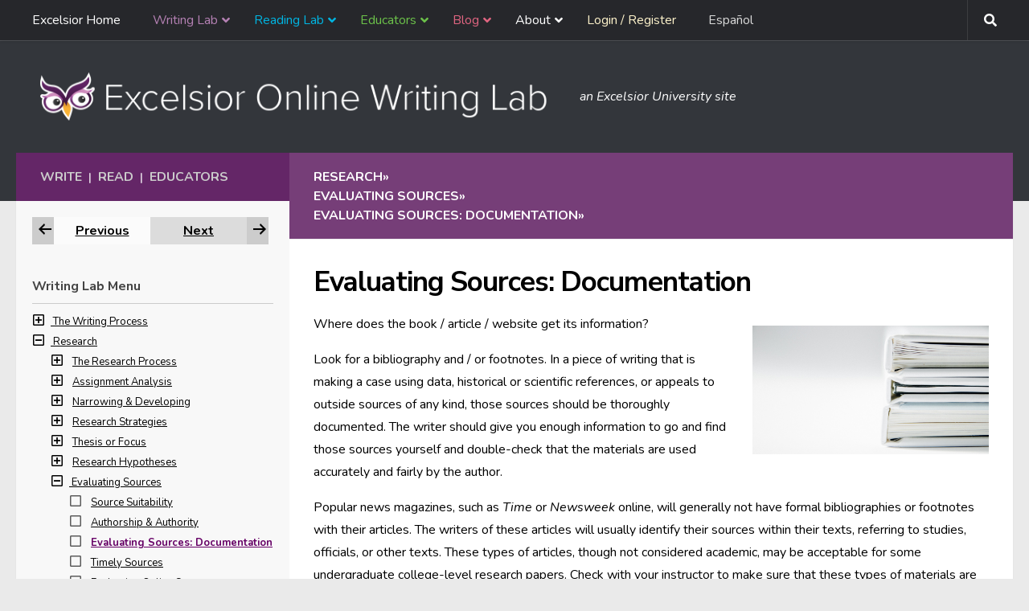

--- FILE ---
content_type: text/html; charset=UTF-8
request_url: https://owl.excelsior.edu/research/evaluating-sources/evaluating-sources-documentation/
body_size: 313609
content:
<!DOCTYPE html>
<html class="no-js" lang="en-US">
<head>
  <meta charset="UTF-8">
  <meta name="viewport" content="width=device-width, initial-scale=1.0">
  <link rel="profile" href="https://gmpg.org/xfn/11" />
  <link rel="pingback" href="https://owl.excelsior.edu/xmlrpc.php">

  <meta name='robots' content='index, follow, max-image-preview:large, max-snippet:-1, max-video-preview:-1' />
<script>document.documentElement.className = document.documentElement.className.replace("no-js","js");</script>

	<!-- This site is optimized with the Yoast SEO Premium plugin v26.7 (Yoast SEO v26.7) - https://yoast.com/wordpress/plugins/seo/ -->
	<title>Evaluating Sources: Documentation - Excelsior OWL</title>
	<meta name="description" content="Where does the book / article / website get its information? Look for a bibliography and / or footnotes. In a piece of writing that is making a case using" />
	<link rel="canonical" href="https://owl.excelsior.edu/research/evaluating-sources/evaluating-sources-documentation/" />
	<meta property="og:locale" content="en_US" />
	<meta property="og:type" content="article" />
	<meta property="og:title" content="Evaluating Sources: Documentation" />
	<meta property="og:description" content="Where does the book / article / website get its information? Look for a bibliography and / or footnotes. In a piece of writing that is making a case using" />
	<meta property="og:url" content="https://owl.excelsior.edu/research/evaluating-sources/evaluating-sources-documentation/" />
	<meta property="og:site_name" content="Excelsior OWL" />
	<meta property="article:modified_time" content="2018-08-23T19:39:20+00:00" />
	<meta property="og:image" content="https://owl.excelsior.edu/wp-content/uploads/2018/08/books-1845614_1920.jpg" />
	<meta name="twitter:card" content="summary_large_image" />
	<meta name="twitter:label1" content="Est. reading time" />
	<meta name="twitter:data1" content="1 minute" />
	<script type="application/ld+json" class="yoast-schema-graph">{"@context":"https://schema.org","@graph":[{"@type":"WebPage","@id":"https://owl.excelsior.edu/research/evaluating-sources/evaluating-sources-documentation/","url":"https://owl.excelsior.edu/research/evaluating-sources/evaluating-sources-documentation/","name":"Evaluating Sources: Documentation - Excelsior OWL","isPartOf":{"@id":"https://owl.excelsior.edu/#website"},"primaryImageOfPage":{"@id":"https://owl.excelsior.edu/research/evaluating-sources/evaluating-sources-documentation/#primaryimage"},"image":{"@id":"https://owl.excelsior.edu/research/evaluating-sources/evaluating-sources-documentation/#primaryimage"},"thumbnailUrl":"https://owl.excelsior.edu/wp-content/uploads/2018/08/books-1845614_1920.jpg","datePublished":"2016-03-10T17:49:30+00:00","dateModified":"2018-08-23T19:39:20+00:00","description":"Where does the book / article / website get its information? Look for a bibliography and / or footnotes. In a piece of writing that is making a case using","breadcrumb":{"@id":"https://owl.excelsior.edu/research/evaluating-sources/evaluating-sources-documentation/#breadcrumb"},"inLanguage":"en-US","potentialAction":[{"@type":"ReadAction","target":["https://owl.excelsior.edu/research/evaluating-sources/evaluating-sources-documentation/"]}]},{"@type":"ImageObject","inLanguage":"en-US","@id":"https://owl.excelsior.edu/research/evaluating-sources/evaluating-sources-documentation/#primaryimage","url":"https://owl.excelsior.edu/wp-content/uploads/2018/08/books-1845614_1920.jpg","contentUrl":"https://owl.excelsior.edu/wp-content/uploads/2018/08/books-1845614_1920.jpg","width":1920,"height":1042,"caption":"covered books or periodicals"},{"@type":"BreadcrumbList","@id":"https://owl.excelsior.edu/research/evaluating-sources/evaluating-sources-documentation/#breadcrumb","itemListElement":[{"@type":"ListItem","position":1,"name":"Home","item":"https://owl.excelsior.edu/"},{"@type":"ListItem","position":2,"name":"Research","item":"https://owl.excelsior.edu/research/"},{"@type":"ListItem","position":3,"name":"Evaluating Sources","item":"https://owl.excelsior.edu/research/evaluating-sources/"},{"@type":"ListItem","position":4,"name":"Evaluating Sources: Documentation"}]},{"@type":"WebSite","@id":"https://owl.excelsior.edu/#website","url":"https://owl.excelsior.edu/","name":"Excelsior OWL","description":"an Excelsior University site","publisher":{"@id":"https://owl.excelsior.edu/#organization"},"potentialAction":[{"@type":"SearchAction","target":{"@type":"EntryPoint","urlTemplate":"https://owl.excelsior.edu/?s={search_term_string}"},"query-input":{"@type":"PropertyValueSpecification","valueRequired":true,"valueName":"search_term_string"}}],"inLanguage":"en-US"},{"@type":"Organization","@id":"https://owl.excelsior.edu/#organization","name":"Excelsior OWL","url":"https://owl.excelsior.edu/","logo":{"@type":"ImageObject","inLanguage":"en-US","@id":"https://owl.excelsior.edu/#/schema/logo/image/","url":"https://owl.excelsior.edu/wp-content/uploads/2018/02/logo-owl-new-branding-change.png","contentUrl":"https://owl.excelsior.edu/wp-content/uploads/2018/02/logo-owl-new-branding-change.png","width":673,"height":62,"caption":"Excelsior OWL"},"image":{"@id":"https://owl.excelsior.edu/#/schema/logo/image/"}}]}</script>
	<!-- / Yoast SEO Premium plugin. -->


<link rel='dns-prefetch' href='//owl.excelsior.edu' />
<link rel="alternate" type="application/rss+xml" title="Excelsior OWL &raquo; Feed" href="https://owl.excelsior.edu/feed/" />
<link rel="alternate" type="application/rss+xml" title="Excelsior OWL &raquo; Comments Feed" href="https://owl.excelsior.edu/comments/feed/" />
<link rel="alternate" type="application/rss+xml" title="Excelsior OWL &raquo; Evaluating Sources: Documentation Comments Feed" href="https://owl.excelsior.edu/research/evaluating-sources/evaluating-sources-documentation/feed/" />
<link rel="alternate" title="oEmbed (JSON)" type="application/json+oembed" href="https://owl.excelsior.edu/wp-json/oembed/1.0/embed?url=https%3A%2F%2Fowl.excelsior.edu%2Fresearch%2Fevaluating-sources%2Fevaluating-sources-documentation%2F" />
<link rel="alternate" title="oEmbed (XML)" type="text/xml+oembed" href="https://owl.excelsior.edu/wp-json/oembed/1.0/embed?url=https%3A%2F%2Fowl.excelsior.edu%2Fresearch%2Fevaluating-sources%2Fevaluating-sources-documentation%2F&#038;format=xml" />
<style id='wp-img-auto-sizes-contain-inline-css'>
img:is([sizes=auto i],[sizes^="auto," i]){contain-intrinsic-size:3000px 1500px}
/*# sourceURL=wp-img-auto-sizes-contain-inline-css */
</style>
<style id='wp-emoji-styles-inline-css'>

	img.wp-smiley, img.emoji {
		display: inline !important;
		border: none !important;
		box-shadow: none !important;
		height: 1em !important;
		width: 1em !important;
		margin: 0 0.07em !important;
		vertical-align: -0.1em !important;
		background: none !important;
		padding: 0 !important;
	}
/*# sourceURL=wp-emoji-styles-inline-css */
</style>
<link rel='stylesheet' id='wpum-frontend-css' href='https://owl.excelsior.edu/wp-content/plugins/wp-user-manager/assets/css/wpum.min.css?ver=2.9.13' media='all' />
<link rel='stylesheet' id='h5p-plugin-styles-css' href='https://owl.excelsior.edu/wp-content/plugins/h5p/h5p-php-library/styles/h5p.css?ver=1.16.2' media='all' />
<link rel='stylesheet' id='weglot-css-css' href='https://owl.excelsior.edu/wp-content/plugins/weglot/dist/css/front-css.css?ver=5.2' media='all' />
<link rel='stylesheet' id='new-flag-css-css' href='https://owl.excelsior.edu/wp-content/plugins/weglot/dist/css/new-flags.css?ver=5.2' media='all' />
<link rel='stylesheet' id='hueman-main-style-css' href='https://owl.excelsior.edu/wp-content/themes/hueman/assets/front/css/main.min.css?ver=3.7.27' media='all' />
<style id='hueman-main-style-inline-css'>
body { font-size:1.00rem; }@media only screen and (min-width: 720px) {
        .nav > li { font-size:1.00rem; }
      }.container-inner { max-width: 1500px; }.sidebar .widget { padding-left: 20px; padding-right: 20px; padding-top: 20px; }::selection { background-color: #33363b; }
::-moz-selection { background-color: #33363b; }a,a>span.hu-external::after,.themeform label .required,#flexslider-featured .flex-direction-nav .flex-next:hover,#flexslider-featured .flex-direction-nav .flex-prev:hover,.post-hover:hover .post-title a,.post-title a:hover,.sidebar.s1 .post-nav li a:hover i,.content .post-nav li a:hover i,.post-related a:hover,.sidebar.s1 .widget_rss ul li a,#footer .widget_rss ul li a,.sidebar.s1 .widget_calendar a,#footer .widget_calendar a,.sidebar.s1 .alx-tab .tab-item-category a,.sidebar.s1 .alx-posts .post-item-category a,.sidebar.s1 .alx-tab li:hover .tab-item-title a,.sidebar.s1 .alx-tab li:hover .tab-item-comment a,.sidebar.s1 .alx-posts li:hover .post-item-title a,#footer .alx-tab .tab-item-category a,#footer .alx-posts .post-item-category a,#footer .alx-tab li:hover .tab-item-title a,#footer .alx-tab li:hover .tab-item-comment a,#footer .alx-posts li:hover .post-item-title a,.comment-tabs li.active a,.comment-awaiting-moderation,.child-menu a:hover,.child-menu .current_page_item > a,.wp-pagenavi a{ color: #33363b; }input[type="submit"],.themeform button[type="submit"],.sidebar.s1 .sidebar-top,.sidebar.s1 .sidebar-toggle,#flexslider-featured .flex-control-nav li a.flex-active,.post-tags a:hover,.sidebar.s1 .widget_calendar caption,#footer .widget_calendar caption,.author-bio .bio-avatar:after,.commentlist li.bypostauthor > .comment-body:after,.commentlist li.comment-author-admin > .comment-body:after{ background-color: #33363b; }.post-format .format-container { border-color: #33363b; }.sidebar.s1 .alx-tabs-nav li.active a,#footer .alx-tabs-nav li.active a,.comment-tabs li.active a,.wp-pagenavi a:hover,.wp-pagenavi a:active,.wp-pagenavi span.current{ border-bottom-color: #33363b!important; }.sidebar.s2 .post-nav li a:hover i,
.sidebar.s2 .widget_rss ul li a,
.sidebar.s2 .widget_calendar a,
.sidebar.s2 .alx-tab .tab-item-category a,
.sidebar.s2 .alx-posts .post-item-category a,
.sidebar.s2 .alx-tab li:hover .tab-item-title a,
.sidebar.s2 .alx-tab li:hover .tab-item-comment a,
.sidebar.s2 .alx-posts li:hover .post-item-title a { color: #33363b; }
.sidebar.s2 .sidebar-top,.sidebar.s2 .sidebar-toggle,.post-comments,.jp-play-bar,.jp-volume-bar-value,.sidebar.s2 .widget_calendar caption{ background-color: #33363b; }.sidebar.s2 .alx-tabs-nav li.active a { border-bottom-color: #33363b; }
.post-comments::before { border-right-color: #33363b; }
      .search-expand,
              #nav-topbar.nav-container { background-color: #26272b}@media only screen and (min-width: 720px) {
                #nav-topbar .nav ul { background-color: #26272b; }
              }.is-scrolled #header .nav-container.desktop-sticky,
              .is-scrolled #header .search-expand { background-color: #26272b; background-color: rgba(38,39,43,0.90) }.is-scrolled .topbar-transparent #nav-topbar.desktop-sticky .nav ul { background-color: #26272b; background-color: rgba(38,39,43,0.95) }#header { background-color: #33363b; }
@media only screen and (min-width: 720px) {
  #nav-header .nav ul { background-color: #33363b; }
}
        .is-scrolled #header #nav-mobile { background-color: #454e5c; background-color: rgba(69,78,92,0.90) }#nav-header.nav-container, #main-header-search .search-expand { background-color: rgba(10,10,10,0); }
@media only screen and (min-width: 720px) {
  #nav-header .nav ul { background-color: rgba(10,10,10,0); }
}
        body { background-color: #eaeaea; }
/*# sourceURL=hueman-main-style-inline-css */
</style>
<link rel='stylesheet' id='theme-stylesheet-css' href='https://owl.excelsior.edu/wp-content/themes/newhuemanchild/style.css?ver=1.0' media='all' />
<link rel='stylesheet' id='hueman-font-awesome-css' href='https://owl.excelsior.edu/wp-content/themes/hueman/assets/front/css/font-awesome.min.css?ver=3.7.27' media='all' />
<link rel='stylesheet' id='dashicons-css' href='https://owl.excelsior.edu/wp-includes/css/dashicons.min.css?ver=6.9' media='all' />
<link rel='stylesheet' id='alphalisting-css' href='https://owl.excelsior.edu/wp-content/plugins/alphalisting/css/alphalisting-default.css?ver=4.3.7' media='all' />
<link rel='stylesheet' id='ubermenu-css' href='https://owl.excelsior.edu/wp-content/plugins/ubermenu/pro/assets/css/ubermenu.min.css?ver=3.8.5' media='all' />
<link rel='stylesheet' id='ubermenu-grey-white-css' href='https://owl.excelsior.edu/wp-content/plugins/ubermenu/assets/css/skins/blackwhite.css?ver=6.9' media='all' />
<link rel='stylesheet' id='ubermenu-font-awesome-all-css' href='https://owl.excelsior.edu/wp-content/plugins/ubermenu/assets/fontawesome/css/all.min.css?ver=6.9' media='all' />
<script id="BENrueeg_RUE-not_file_js-js-extra">
var BENrueeg_RUE_js_Params = {"is_field_name_removed":""};
//# sourceURL=BENrueeg_RUE-not_file_js-js-extra
</script>
<script src="https://owl.excelsior.edu/wp-includes/js/jquery/jquery.min.js?ver=3.7.1" id="jquery-core-js"></script>
<script src="https://owl.excelsior.edu/wp-includes/js/jquery/jquery-migrate.min.js?ver=3.4.1" id="jquery-migrate-js"></script>
<script src="https://owl.excelsior.edu/wp-content/plugins/weglot/dist/front-js.js?ver=5.2" id="wp-weglot-js-js"></script>
<link rel="https://api.w.org/" href="https://owl.excelsior.edu/wp-json/" /><link rel="alternate" title="JSON" type="application/json" href="https://owl.excelsior.edu/wp-json/wp/v2/pages/79" /><style id="ubermenu-custom-generated-css">
/** Font Awesome 4 Compatibility **/
.fa{font-style:normal;font-variant:normal;font-weight:normal;font-family:FontAwesome;}

/** UberMenu Custom Menu Styles (Customizer) **/
/* main */
 .ubermenu-main { max-width:90%; background:#26272b; }
 .ubermenu-main .ubermenu-item-level-0 > .ubermenu-target { text-transform:none; }
 .ubermenu-main .ubermenu-submenu.ubermenu-submenu-drop { background-color:#26272b; border:1px solid #26272b; }



/** UberMenu Custom Tweaks (General Settings) **/
.ubermenu .ubermenu-submenu-type-stack>.ubermenu-item-normal>.ubermenu-target, ul > li.ubermenu-item .ubermenu-item-auto.ubermenu-item-normal.ubermenu-item-level-1 > a {
    padding-top: 7px;
    padding-bottom: 7px;
    border-bottom: 1px solid #3e3e3e;
}
.ubermenu .ubermenu-target-text {
    font-weight: normal;
}
ul > li.ubermenu-item .ubermenu-item-auto.ubermenu-item-normal.ubermenu-item-level-1 > a:hover {
    background: #202020 !important;
}
.ubermenu-skin-grey-white .ubermenu-item-level-0:hover > .ubermenu-target, .ubermenu-skin-grey-white .ubermenu-item-level-0.ubermenu-active > .ubermenu-target {
    background: #202020 !important;
    color: #fff;
}
.ubermenu-skin-grey-white .ubermenu-item-level-0.ubermenu-current-menu-parent > .ubermenu-target, .ubermenu-skin-grey-white .ubermenu-item-level-0.ubermenu-current-menu-ancestor > .ubermenu-target {
    color: #fff;
    background: #202020 !important;
}
.ubermenu .ubermenu-search .ubermenu-searchform {
    margin: 0px;
    border-radius: 3px;
}
.ubermenu .ubermenu-search input.ubermenu-search-input {
    padding: 7px 35px 7px 10px;
}
.ubermenu-item-21811.ubermenu-item-level-0.ubermenu-column.ubermenu-column-auto > div {
    padding: 8px;
}
.ubermenu-item-21811.ubermenu-item-level-0.ubermenu-column.ubermenu-column-auto {
    float: right;
    margin-right: 13px;
}
#nav-topbar > div.nav-wrap.container {
    max-width: 1500px;
}
.ubermenu-sub-indicators .ubermenu-has-submenu-drop>.ubermenu-target>.ubermenu-sub-indicator {
    right: 7px;
}
.sub-menu {
    display: none;
}
.submenu-open {
    display: block !important;
}
/* Status: Loaded from Transient */

</style><script type="text/javascript">
/*<![CDATA[*/
(function() {
var sz = document.createElement('script'); sz.type = 'text/javascript'; sz.async = true;
sz.src = '//siteimproveanalytics.com/js/siteanalyze_67780272.js';
var s = document.getElementsByTagName('script')[0]; s.parentNode.insertBefore(sz, s);
})();
/*]]>*/
</script>

<!-- Google Tag Manager -->
<script>(function(w,d,s,l,i){w[l]=w[l]||[];w[l].push({'gtm.start':
new Date().getTime(),event:'gtm.js'});var f=d.getElementsByTagName(s)[0],
j=d.createElement(s),dl=l!='dataLayer'?'&l='+l:'';j.async=true;j.src=
'https://www.googletagmanager.com/gtm.js?id='+i+dl;f.parentNode.insertBefore(j,f);
})(window,document,'script','dataLayer','GTM-5CJZ4X4');</script>
<!-- End Google Tag Manager -->

<!-- Google tag (gtag.js) -->
<script async src=https://www.googletagmanager.com/gtag/js?id=G-9MTWBTTSTY></script>
<script>
  window.dataLayer = window.dataLayer || [];
  function gtag(){dataLayer.push(arguments);}
  gtag('js', new Date());
  gtag('config', 'G-9MTWBTTSTY');
</script>

<!-- Facebook -->
<div id="fb-root"></div>
<script>(function(d, s, id) {
  var js, fjs = d.getElementsByTagName(s)[0];
  if (d.getElementById(id)) return;
  js = d.createElement(s); js.id = id;
  js.src = "//connect.facebook.net/en_US/sdk.js#xfbml=1&version=v2.7";
  fjs.parentNode.insertBefore(js, fjs);
}(document, 'script', 'facebook-jssdk'));</script>
<!-- End Facebook -->



<script>
	jQuery(document).ready(function () { 
		jQuery('#owletcontent').append('Nothing to see here...'); 
	});
</script>



<script>
	jQuery(document).ready(function() {  
		var $copy = jQuery('.previous-next').clone();
		jQuery("#previousnext").append( $copy );
	});  
</script>	

   

<script src="https://cdnjs.cloudflare.com/ajax/libs/popper.js/1.14.3/umd/popper.min.js" integrity="sha384-ZMP7rVo3mIykV+2+9J3UJ46jBk0WLaUAdn689aCwoqbBJiSnjAK/l8WvCWPIPm49" crossorigin="anonymous"></script>
<script src="https://stackpath.bootstrapcdn.com/bootstrap/4.1.3/js/bootstrap.min.js" integrity="sha384-ChfqqxuZUCnJSK3+MXmPNIyE6ZbWh2IMqE241rYiqJxyMiZ6OW/JmZQ5stwEULTy" crossorigin="anonymous"></script>

<style>
		
.fade {
  transition: opacity 0.15s linear; }
  @media (prefers-reduced-motion: reduce) {
    .fade {
      transition: none; } }
  .fade:not(.show) {
    opacity: 0; }

.collapse:not(.show) {
  display: none; }

.collapsing {
  position: relative;
  height: 0;
  overflow: hidden;
  transition: height 0.35s ease; }
  @media (prefers-reduced-motion: reduce) {
    .collapsing {
      transition: none; } }
		
.customnav .page_item_has_children ul.children {  }
	
.customnav .current_page_item ul.children {
	margin-left: 15px;
	font-style: italic;
}
.customnav a, .customnav ul.children li a { color: #000; }  
.customnav .current_page_item { font-weight: bold !important; }

[aria-current="page"], .active-parent {
	color: #660066 !important;
	font-weight: bold !important;
}
.customnav .su-spoiler { margin-bottom: 0em; }	
.customnav .su-spoiler-title { padding: 0px; }	
.customnav .spoiler-icon { 
	margin-right: 7px;
	pointer-events: none;
}
.customnav .spoiler-icon-empty {
    margin-right: 7px;
}	
.customnav h3 {
	margin-bottom: 9px;
	border-bottom: 1px solid #CCC;
	padding-bottom: 9px;
}
.indent { margin-left: 23px; }
.customnav a { font-size: 13px !important; }
.noclick { pointer-events: none; }
</style> 

<div id="hiddenbits" style="display: none;">
<div id="writinglabmenu" class="customnav" style="display: none;">
	
	<!-- 
	34 - 	writing process
	13084 - research
	109 -	citation and documentation
	170 - 	rhetorical styles
	515 - 	argument and critical thinking
	305 - 	online writing and presentations
	435 - 	grammar essentials
	458 - 	avoiding plagiarism
	732 -	academic writing
	21315 -	writing at the graduate level
	13032 -	writing in the disciplines
	13478 - writing refresher
	21068 - writing for your career
	-->	

	<h3>Writing Lab Menu</h3>
	
	
		<div class="parenttoggle" data-parentslug="writing-process">
  			<a class="leveltoggle collapsed" data-toggle="collapse" href="#collapse-34" role="button" aria-expanded="false" aria-controls="collapse-34">
    			<span class="spoiler-icon"><i class="far fa-plus-square" aria-hidden="true"></i></span>
				<span class="screen-reader">Navigation item for The Writing Process section</span>
  			</a> 
			<a data-match="34" href="https://owl.excelsior.edu/writing-process/"  >The Writing Process</a>
  		
			<div class="parent indent collapse" id="collapse-34">
   				<ul class="kids">
										<li class="page_item page-item-194 page_item_has_children"><a href="https://owl.excelsior.edu/writing-process/writing-process-overview/"><span class=""></span> Writing Process Overview</a>
<ul class='children'>
	<li class="page_item page-item-174"><a href="https://owl.excelsior.edu/writing-process/writing-process-overview/writing-process-thinking-about-your-assignment/"><span class=""></span> Thinking About Your Assignment</a></li>
	<li class="page_item page-item-175"><a href="https://owl.excelsior.edu/writing-process/writing-process-overview/writing-process-developing-ideas/"><span class=""></span> Developing Ideas</a></li>
	<li class="page_item page-item-176"><a href="https://owl.excelsior.edu/writing-process/writing-process-overview/writing-process-narrowing-a-topic/"><span class=""></span> Narrowing a Topic</a></li>
	<li class="page_item page-item-202"><a href="https://owl.excelsior.edu/writing-process/writing-process-overview/writing-process-gathering-information/"><span class=""></span> Gathering Information</a></li>
	<li class="page_item page-item-204"><a href="https://owl.excelsior.edu/writing-process/writing-process-overview/writing-process-ordering-and-drafting/"><span class=""></span> Ordering &#038; Drafting</a></li>
	<li class="page_item page-item-205"><a href="https://owl.excelsior.edu/writing-process/writing-process-overview/writing-process-revising-and-editing/"><span class=""></span> Revising &amp; Editing Basics</a></li>
	<li class="page_item page-item-751"><a href="https://owl.excelsior.edu/writing-process/writing-process-overview/writing-process-activity/"><span class=""></span> Writing Process Activity</a></li>
	<li class="page_item page-item-207"><a href="https://owl.excelsior.edu/writing-process/writing-process-overview/writing-process-see-it-in-practice/"><span class=""></span> See It in Practice</a></li>
	<li class="page_item page-item-208"><a href="https://owl.excelsior.edu/writing-process/writing-process-overview/writing-process-time-to-write/"><span class=""></span> Time to Write</a></li>
</ul>
</li>
<li class="page_item page-item-195 page_item_has_children"><a href="https://owl.excelsior.edu/writing-process/prewriting-strategies/"><span class=""></span> Prewriting Strategies</a>
<ul class='children'>
	<li class="page_item page-item-209"><a href="https://owl.excelsior.edu/writing-process/prewriting-strategies/prewriting-strategies-journaling/"><span class=""></span> Journaling</a></li>
	<li class="page_item page-item-210"><a href="https://owl.excelsior.edu/writing-process/prewriting-strategies/prewriting-strategies-freewriting/"><span class=""></span> Freewriting</a></li>
	<li class="page_item page-item-211"><a href="https://owl.excelsior.edu/writing-process/prewriting-strategies/prewriting-strategies-brainstorming/"><span class=""></span> Brainstorming</a></li>
	<li class="page_item page-item-212"><a href="https://owl.excelsior.edu/writing-process/prewriting-strategies/prewriting-strategies-mapping/"><span class=""></span> Mapping</a></li>
	<li class="page_item page-item-213"><a href="https://owl.excelsior.edu/writing-process/prewriting-strategies/prewriting-strategies-listing/"><span class=""></span> Listing</a></li>
	<li class="page_item page-item-214"><a href="https://owl.excelsior.edu/writing-process/prewriting-strategies/prewriting-strategies-asking-defining-questions/"><span class=""></span> Asking Defining Questions</a></li>
	<li class="page_item page-item-14168"><a href="https://owl.excelsior.edu/writing-process/prewriting-strategies/prewriting-strategies-noting-pros-cons/"><span class=""></span> Noting Pros &amp; Cons</a></li>
	<li class="page_item page-item-215"><a href="https://owl.excelsior.edu/writing-process/prewriting-strategies/prewriting-strategies-see-it-in-practice/"><span class=""></span> See It in Practice</a></li>
	<li class="page_item page-item-216"><a href="https://owl.excelsior.edu/writing-process/prewriting-strategies/prewriting-strategies-time-to-write/"><span class=""></span> Time to Write</a></li>
</ul>
</li>
<li class="page_item page-item-196 page_item_has_children"><a href="https://owl.excelsior.edu/writing-process/audience-awareness/"><span class=""></span> Audience Awareness</a>
<ul class='children'>
	<li class="page_item page-item-217"><a href="https://owl.excelsior.edu/writing-process/audience-awareness/audience-awareness-writing-for-your-audience/"><span class=""></span> Writing for Your Audience</a></li>
	<li class="page_item page-item-218"><a href="https://owl.excelsior.edu/writing-process/audience-awareness/audience-awareness-analyzing-your-audience/"><span class=""></span> Analyzing Your Audience</a></li>
	<li class="page_item page-item-219"><a href="https://owl.excelsior.edu/writing-process/audience-awareness/audience-awareness-see-it-in-practice/"><span class=""></span> See It in Practice</a></li>
	<li class="page_item page-item-220"><a href="https://owl.excelsior.edu/writing-process/audience-awareness/audience-awareness-time-to-write/"><span class=""></span> Time to Write</a></li>
</ul>
</li>
<li class="page_item page-item-197 page_item_has_children"><a href="https://owl.excelsior.edu/writing-process/finding-your-voice/"><span class=""></span> Finding Your Voice</a>
<ul class='children'>
	<li class="page_item page-item-221"><a href="https://owl.excelsior.edu/writing-process/finding-your-voice/finding-your-voice-different-voices/"><span class=""></span> Different Voices</a></li>
	<li class="page_item page-item-222"><a href="https://owl.excelsior.edu/writing-process/finding-your-voice/finding-your-voice-academic-voice/"><span class=""></span> Academic Voice</a></li>
	<li class="page_item page-item-223"><a href="https://owl.excelsior.edu/writing-process/finding-your-voice/finding-your-voice-tips-on-academic-voice/"><span class=""></span> Tips on Academic Voice</a></li>
	<li class="page_item page-item-224"><a href="https://owl.excelsior.edu/writing-process/finding-your-voice/finding-your-voice-see-it-in-practice/"><span class=""></span> See It in Practice</a></li>
	<li class="page_item page-item-225"><a href="https://owl.excelsior.edu/writing-process/finding-your-voice/finding-your-voice-time-to-write/"><span class=""></span> Time to Write</a></li>
</ul>
</li>
<li class="page_item page-item-1570 page_item_has_children"><a href="https://owl.excelsior.edu/writing-process/thesis-sentence/"><span class=""></span> Parts of a Thesis Statement</a>
<ul class='children'>
	<li class="page_item page-item-232"><a href="https://owl.excelsior.edu/writing-process/thesis-sentence/thesis-sentence-angles/"><span class=""></span> Thesis Angles</a></li>
	<li class="page_item page-item-233"><a href="https://owl.excelsior.edu/writing-process/thesis-sentence/thesis-sentence-common-problems/"><span class=""></span> Common Problems</a></li>
	<li class="page_item page-item-234"><a href="https://owl.excelsior.edu/writing-process/thesis-sentence/thesis-sentence-creation/"><span class=""></span> Thesis Creation</a></li>
	<li class="page_item page-item-235"><a href="https://owl.excelsior.edu/writing-process/thesis-sentence/thesis-sentence-checklist/"><span class=""></span> Thesis Checklist</a></li>
	<li class="page_item page-item-236"><a href="https://owl.excelsior.edu/writing-process/thesis-sentence/thesis-sentence-see-it-in-practice/"><span class=""></span> See It in Practice</a></li>
	<li class="page_item page-item-237"><a href="https://owl.excelsior.edu/writing-process/thesis-sentence/thesis-sentence-time-to-write/"><span class=""></span> Time to Write</a></li>
</ul>
</li>
<li class="page_item page-item-198 page_item_has_children"><a href="https://owl.excelsior.edu/writing-process/introductions-and-conclusions/"><span class=""></span> Introductions &amp; Conclusions</a>
<ul class='children'>
	<li class="page_item page-item-226"><a href="https://owl.excelsior.edu/writing-process/introductions-and-conclusions/introductions/"><span class=""></span> Introductions</a></li>
	<li class="page_item page-item-227"><a href="https://owl.excelsior.edu/writing-process/introductions-and-conclusions/introductions-purpose/"><span class=""></span> Introductions Purpose</a></li>
	<li class="page_item page-item-228"><a href="https://owl.excelsior.edu/writing-process/introductions-and-conclusions/introductions-strategies/"><span class=""></span> Introductions Strategies</a></li>
	<li class="page_item page-item-229"><a href="https://owl.excelsior.edu/writing-process/introductions-and-conclusions/conclusions/"><span class=""></span> Conclusions</a></li>
	<li class="page_item page-item-230"><a href="https://owl.excelsior.edu/writing-process/introductions-and-conclusions/introductions-and-conclusions-see-it-in-practice/"><span class=""></span> See It in Practice</a></li>
	<li class="page_item page-item-231"><a href="https://owl.excelsior.edu/writing-process/introductions-and-conclusions/introductions-and-conclusions-time-to-write/"><span class=""></span> Time to Write</a></li>
</ul>
</li>
<li class="page_item page-item-200 page_item_has_children"><a href="https://owl.excelsior.edu/writing-process/paragraphing/"><span class=""></span> Paragraphing</a>
<ul class='children'>
	<li class="page_item page-item-238"><a href="https://owl.excelsior.edu/writing-process/paragraphing/paragraphing-topic-sentences/"><span class=""></span> Topic Sentences</a></li>
	<li class="page_item page-item-239"><a href="https://owl.excelsior.edu/writing-process/paragraphing/paragraphing-and-transitioning/"><span class=""></span> Paragraphing &amp; Transitioning</a></li>
	<li class="page_item page-item-240"><a href="https://owl.excelsior.edu/writing-process/paragraphing/paragraphing-see-it-in-practice/"><span class=""></span> See It in Practice</a></li>
	<li class="page_item page-item-241"><a href="https://owl.excelsior.edu/writing-process/paragraphing/paragraphing-time-to-write/"><span class=""></span> Time to Write</a></li>
</ul>
</li>
<li class="page_item page-item-201 page_item_has_children"><a href="https://owl.excelsior.edu/writing-process/essay-writing/"><span class=""></span> Essay Writing</a>
<ul class='children'>
	<li class="page_item page-item-242"><a href="https://owl.excelsior.edu/writing-process/essay-writing/essay-writing-traditional-essay-structure/"><span class=""></span> Traditional Essay Structure</a></li>
	<li class="page_item page-item-1573"><a href="https://owl.excelsior.edu/writing-process/essay-writing/essay-writing-traditional-structure-activity/"><span class=""></span> Traditional Structure Activity</a></li>
	<li class="page_item page-item-753"><a href="https://owl.excelsior.edu/writing-process/essay-writing/essay-writing-rough-drafts/"><span class=""></span> Rough Drafts</a></li>
	<li class="page_item page-item-244"><a href="https://owl.excelsior.edu/writing-process/essay-writing/essay-writing-see-it-in-practice/"><span class=""></span> See It in Practice</a></li>
	<li class="page_item page-item-245"><a href="https://owl.excelsior.edu/writing-process/essay-writing/essay-writing-time-to-write/"><span class=""></span> Time to Write</a></li>
</ul>
</li>
<li class="page_item page-item-182 page_item_has_children"><a href="https://owl.excelsior.edu/writing-process/revising-and-editing/"><span class=""></span> Revising &amp; Editing Process</a>
<ul class='children'>
	<li class="page_item page-item-183"><a href="https://owl.excelsior.edu/writing-process/revising-and-editing/revising-and-editing-revising-stage-1/"><span class=""></span> Revising Stage 1: Seeing the Big Picture</a></li>
	<li class="page_item page-item-184"><a href="https://owl.excelsior.edu/writing-process/revising-and-editing/revising-and-editing-revising-stage-2/"><span class=""></span> Revising Stage 2: Mid-View</a></li>
	<li class="page_item page-item-185"><a href="https://owl.excelsior.edu/writing-process/revising-and-editing/revising-and-editing-revising-stage-3/"><span class=""></span> Revising Stage 3: Editing Up Close</a></li>
	<li class="page_item page-item-186"><a href="https://owl.excelsior.edu/writing-process/revising-and-editing/revising-and-editing-tips/"><span class=""></span> Revising &amp; Editing Tips</a></li>
	<li class="page_item page-item-187"><a href="https://owl.excelsior.edu/writing-process/revising-and-editing/revising-and-editing-peer-review/"><span class=""></span> Peer Review</a></li>
	<li class="page_item page-item-188"><a href="https://owl.excelsior.edu/writing-process/revising-and-editing/revising-and-editing-visiting-your-writing-center/"><span class=""></span> Visiting Your Writing Center</a></li>
	<li class="page_item page-item-189"><a href="https://owl.excelsior.edu/writing-process/revising-and-editing/revising-and-editing-see-it-in-practice/"><span class=""></span> See It in Practice</a></li>
	<li class="page_item page-item-190"><a href="https://owl.excelsior.edu/writing-process/revising-and-editing/revising-and-editing-time-to-write/"><span class=""></span> Time to Write</a></li>
</ul>
</li>
<li class="page_item page-item-191"><a href="https://owl.excelsior.edu/writing-process/writing-process-in-review/"><span class=""></span> The Writing Process in Review</a></li>
<li class="page_item page-item-22507"><a href="https://owl.excelsior.edu/writing-process/microsoft-word-formatting-tutorials/"><span class=""></span> Microsoft Word Formatting Tutorials</a></li>
				</ul>
			</div>	
		</div>
	
	
		<div class="parenttoggle" data-parentslug="research">
  			<a class="leveltoggle collapsed" data-toggle="collapse" href="#collapse-13084" role="button" aria-expanded="false" aria-controls="collapse-13084">
    			<span class="spoiler-icon"><i class="far fa-plus-square" aria-hidden="true"></i></span>
				<span class="screen-reader">Navigation item for Research section</span>
  			</a> 
			<a data-match="13084" href="https://owl.excelsior.edu/research/"  >Research</a>
  		
			<div class="parent indent collapse" id="collapse-13084">
   				<ul class="kids">
										<li class="page_item page-item-47 page_item_has_children"><a href="https://owl.excelsior.edu/research/research-process/"><span class=""></span> The Research Process</a>
<ul class='children'>
	<li class="page_item page-item-48"><a href="https://owl.excelsior.edu/research/research-process/research-process-steps/"><span class=""></span> Research Paper Steps</a></li>
	<li class="page_item page-item-609"><a href="https://owl.excelsior.edu/research/research-process/research-process-timeline-8-weeks/"><span class=""></span> Research Paper Timeline &#8211; 8 Weeks</a></li>
	<li class="page_item page-item-610"><a href="https://owl.excelsior.edu/research/research-process/research-process-timeline-10-weeks/"><span class=""></span> Research Paper Timeline &#8211; 10 Weeks</a></li>
	<li class="page_item page-item-1686"><a href="https://owl.excelsior.edu/research/research-process/research-process-types-of-research-papers/"><span class=""></span> Types of Research Papers</a></li>
	<li class="page_item page-item-51"><a href="https://owl.excelsior.edu/research/research-process/research-process-see-it-in-practice/"><span class=""></span> See It in Practice</a></li>
	<li class="page_item page-item-52"><a href="https://owl.excelsior.edu/research/research-process/research-process-time-to-write/"><span class=""></span> Time to Write</a></li>
</ul>
</li>
<li class="page_item page-item-53 page_item_has_children"><a href="https://owl.excelsior.edu/research/assignment-analysis/"><span class=""></span> Assignment Analysis</a>
<ul class='children'>
	<li class="page_item page-item-54"><a href="https://owl.excelsior.edu/research/assignment-analysis/assignment-analysis-purpose/"><span class=""></span> Purpose</a></li>
	<li class="page_item page-item-55 page_item_has_children"><a href="https://owl.excelsior.edu/research/assignment-analysis/assignment-analysis-audience/"><span class=""></span> Audience</a>
	<ul class='children'>
		<li class="page_item page-item-15058"><a href="https://owl.excelsior.edu/research/assignment-analysis/assignment-analysis-audience/intended-audience/"><span class=""></span> Intended Audience</a></li>
		<li class="page_item page-item-2440"><a href="https://owl.excelsior.edu/research/assignment-analysis/assignment-analysis-audience/assignment-analysis-changing-audiences/"><span class=""></span> Changing Audiences</a></li>
	</ul>
</li>
	<li class="page_item page-item-56"><a href="https://owl.excelsior.edu/research/assignment-analysis/assignment-analysis-voice/"><span class=""></span> Voice</a></li>
	<li class="page_item page-item-59"><a href="https://owl.excelsior.edu/research/assignment-analysis/assignment-analysis-see-it-in-practice/"><span class=""></span> See It in Practice</a></li>
	<li class="page_item page-item-60"><a href="https://owl.excelsior.edu/research/assignment-analysis/assignment-analysis-time-to-write/"><span class=""></span> Time to Write</a></li>
</ul>
</li>
<li class="page_item page-item-61 page_item_has_children"><a href="https://owl.excelsior.edu/research/narrowing-and-developing/"><span class=""></span> Narrowing &amp; Developing</a>
<ul class='children'>
	<li class="page_item page-item-1535"><a href="https://owl.excelsior.edu/research/narrowing-and-developing/narrowing-and-developing-narrowing-process/"><span class=""></span> Narrowing Process</a></li>
	<li class="page_item page-item-1538"><a href="https://owl.excelsior.edu/research/narrowing-and-developing/narrowing-and-developing-research-questions/"><span class=""></span> Research Questions</a></li>
	<li class="page_item page-item-63"><a href="https://owl.excelsior.edu/research/narrowing-and-developing/narrowing-and-developing-see-it-in-practice/"><span class=""></span> See It in Practice</a></li>
	<li class="page_item page-item-64"><a href="https://owl.excelsior.edu/research/narrowing-and-developing/narrowing-and-developing-time-to-write/"><span class=""></span> Time to Write</a></li>
</ul>
</li>
<li class="page_item page-item-65 page_item_has_children"><a href="https://owl.excelsior.edu/research/research-strategies/"><span class=""></span> Research Strategies</a>
<ul class='children'>
	<li class="page_item page-item-66"><a href="https://owl.excelsior.edu/research/research-strategies/research-strategies-database-searching/"><span class=""></span> Database Searching</a></li>
	<li class="page_item page-item-67"><a href="https://owl.excelsior.edu/research/research-strategies/research-strategies-internet-searching/"><span class=""></span> Internet Searching</a></li>
	<li class="page_item page-item-68"><a href="https://owl.excelsior.edu/research/research-strategies/research-strategies-see-it-in-practice/"><span class=""></span> See It in Practice</a></li>
	<li class="page_item page-item-69"><a href="https://owl.excelsior.edu/research/research-strategies/research-strategies-time-to-write/"><span class=""></span> Time to Write</a></li>
</ul>
</li>
<li class="page_item page-item-70 page_item_has_children"><a href="https://owl.excelsior.edu/research/thesis-or-focus/"><span class=""></span> Thesis or Focus</a>
<ul class='children'>
	<li class="page_item page-item-71"><a href="https://owl.excelsior.edu/research/thesis-or-focus/thesis-or-focus-stating-your-thesis/"><span class=""></span> Stating Your Thesis</a></li>
	<li class="page_item page-item-72"><a href="https://owl.excelsior.edu/research/thesis-or-focus/thesis-or-focus-implying-your-thesis/"><span class=""></span> Implying Your Thesis</a></li>
	<li class="page_item page-item-1540"><a href="https://owl.excelsior.edu/research/thesis-or-focus/thesis-or-focus-thesis-statement-activity/"><span class=""></span> Thesis Statement Activity</a></li>
	<li class="page_item page-item-2442"><a href="https://owl.excelsior.edu/research/thesis-or-focus/thesis-or-focus-see-it-in-practice/"><span class=""></span> See It in Practice</a></li>
	<li class="page_item page-item-75"><a href="https://owl.excelsior.edu/research/thesis-or-focus/thesis-or-focus-time-to-write/"><span class=""></span> Time to Write</a></li>
</ul>
</li>
<li class="page_item page-item-19046 page_item_has_children"><a href="https://owl.excelsior.edu/research/research-hypotheses/"><span class=""></span> Research Hypotheses</a>
<ul class='children'>
	<li class="page_item page-item-19054"><a href="https://owl.excelsior.edu/research/research-hypotheses/types-of-research-hypotheses/"><span class=""></span> Types of Research Hypotheses</a></li>
	<li class="page_item page-item-19068"><a href="https://owl.excelsior.edu/research/research-hypotheses/formulating-strong-hypotheses/"><span class=""></span> Formulating Strong Hypotheses</a></li>
</ul>
</li>
<li class="page_item page-item-76 page_item_has_children current_page_ancestor current_page_parent"><a href="https://owl.excelsior.edu/research/evaluating-sources/"><span class=""></span> Evaluating Sources</a>
<ul class='children'>
	<li class="page_item page-item-77"><a href="https://owl.excelsior.edu/research/evaluating-sources/evaluating-sources-source-suitability/"><span class=""></span> Source Suitability</a></li>
	<li class="page_item page-item-1543"><a href="https://owl.excelsior.edu/research/evaluating-sources/evaluating-sources-authorship-and-authority/"><span class=""></span> Authorship &amp; Authority</a></li>
	<li class="page_item page-item-79 current_page_item"><a href="https://owl.excelsior.edu/research/evaluating-sources/evaluating-sources-documentation/" aria-current="page"><span class=""></span> Evaluating Sources: Documentation</a></li>
	<li class="page_item page-item-80"><a href="https://owl.excelsior.edu/research/evaluating-sources/evaluating-sources-timely-sources/"><span class=""></span> Timely Sources</a></li>
	<li class="page_item page-item-81"><a href="https://owl.excelsior.edu/research/evaluating-sources/evaluating-sources-online-sources/"><span class=""></span> Evaluating Online Sources</a></li>
	<li class="page_item page-item-82"><a href="https://owl.excelsior.edu/research/evaluating-sources/evaluating-sources-checklist/"><span class=""></span> Evaluation Checklist</a></li>
	<li class="page_item page-item-85"><a href="https://owl.excelsior.edu/research/evaluating-sources/evaluating-sources-see-it-in-practice/"><span class=""></span> See It in Practice</a></li>
	<li class="page_item page-item-86"><a href="https://owl.excelsior.edu/research/evaluating-sources/evaluating-sources-time-to-write/"><span class=""></span> Time to Write</a></li>
</ul>
</li>
<li class="page_item page-item-87 page_item_has_children"><a href="https://owl.excelsior.edu/research/note-taking/"><span class=""></span> Note-Taking</a>
<ul class='children'>
	<li class="page_item page-item-88"><a href="https://owl.excelsior.edu/research/note-taking/note-taking-labeling-notes/"><span class=""></span> Labeling Notes</a></li>
	<li class="page_item page-item-89"><a href="https://owl.excelsior.edu/research/note-taking/note-taking-documenting-notes/"><span class=""></span> Documenting Notes</a></li>
	<li class="page_item page-item-90"><a href="https://owl.excelsior.edu/research/note-taking/note-taking-see-it-in-practice/"><span class=""></span> See It in Practice</a></li>
	<li class="page_item page-item-91"><a href="https://owl.excelsior.edu/research/note-taking/note-taking-time-to-write/"><span class=""></span> Time to Write</a></li>
</ul>
</li>
<li class="page_item page-item-92 page_item_has_children"><a href="https://owl.excelsior.edu/research/outlining/"><span class=""></span> Outlining</a>
<ul class='children'>
	<li class="page_item page-item-93"><a href="https://owl.excelsior.edu/research/outlining/outlining-traditional/"><span class=""></span> Traditional Outlining</a></li>
	<li class="page_item page-item-94"><a href="https://owl.excelsior.edu/research/outlining/outlining-imrad/"><span class=""></span> IMRAD Outlining</a></li>
	<li class="page_item page-item-95"><a href="https://owl.excelsior.edu/research/outlining/outlining-see-it-in-practice/"><span class=""></span> See It in Practice</a></li>
	<li class="page_item page-item-96"><a href="https://owl.excelsior.edu/research/outlining/outlining-time-to-write/"><span class=""></span> Time to Write</a></li>
</ul>
</li>
<li class="page_item page-item-97 page_item_has_children"><a href="https://owl.excelsior.edu/research/drafting-and-integrating/"><span class=""></span> Drafting &amp; Integrating</a>
<ul class='children'>
	<li class="page_item page-item-4214"><a href="https://owl.excelsior.edu/research/drafting-and-integrating/drafting-and-integrating-paragraphing/"><span class=""></span> Paragraphing: MEAL Plan</a></li>
	<li class="page_item page-item-98"><a href="https://owl.excelsior.edu/research/drafting-and-integrating/drafting-and-integrating-summarizing/"><span class=""></span> Summarizing</a></li>
	<li class="page_item page-item-99"><a href="https://owl.excelsior.edu/research/drafting-and-integrating/drafting-and-integrating-paraphrasing/"><span class=""></span> Paraphrasing</a></li>
	<li class="page_item page-item-4216"><a href="https://owl.excelsior.edu/research/drafting-and-integrating/drafting-and-integrating-paraphrasing-structure/"><span class=""></span> Paraphrasing Structure</a></li>
	<li class="page_item page-item-1546"><a href="https://owl.excelsior.edu/research/drafting-and-integrating/drafting-and-integrating-paraphrasing-activity/"><span class=""></span> Paraphrasing Activity</a></li>
	<li class="page_item page-item-1548 page_item_has_children"><a href="https://owl.excelsior.edu/research/drafting-and-integrating/drafting-and-integrating-using-quotations/"><span class=""></span> Using Quotations</a>
	<ul class='children'>
		<li class="page_item page-item-14184"><a href="https://owl.excelsior.edu/research/drafting-and-integrating/drafting-and-integrating-using-quotations/using-phrases-words/"><span class=""></span> Using Phrases &amp; Words</a></li>
		<li class="page_item page-item-14186"><a href="https://owl.excelsior.edu/research/drafting-and-integrating/drafting-and-integrating-using-quotations/using-sentences/"><span class=""></span> Using Sentences</a></li>
		<li class="page_item page-item-14189"><a href="https://owl.excelsior.edu/research/drafting-and-integrating/drafting-and-integrating-using-quotations/long-quotations/"><span class=""></span> Long Quotations</a></li>
	</ul>
</li>
	<li class="page_item page-item-1550"><a href="https://owl.excelsior.edu/research/drafting-and-integrating/drafting-and-integrating-signal-phrases-activity/"><span class=""></span> Signal Phrases Activity</a></li>
	<li class="page_item page-item-102"><a href="https://owl.excelsior.edu/research/drafting-and-integrating/drafting-and-integrating-see-it-in-practice/"><span class=""></span> See It in Practice</a></li>
	<li class="page_item page-item-108"><a href="https://owl.excelsior.edu/research/drafting-and-integrating/drafting-and-integrating-time-to-write/"><span class=""></span> Time to Write</a></li>
</ul>
</li>
<li class="page_item page-item-104 page_item_has_children"><a href="https://owl.excelsior.edu/research/revising-and-editing-a-research-paper/"><span class=""></span> Revising &amp; Editing a Research Paper</a>
<ul class='children'>
	<li class="page_item page-item-105"><a href="https://owl.excelsior.edu/research/revising-and-editing-a-research-paper/revising-and-editing-revision-checklist/"><span class=""></span> Revision Checklist</a></li>
	<li class="page_item page-item-106"><a href="https://owl.excelsior.edu/research/revising-and-editing-a-research-paper/revising-and-editing-checklist/"><span class=""></span> Editing Checklist</a></li>
	<li class="page_item page-item-107"><a href="https://owl.excelsior.edu/research/revising-and-editing-a-research-paper/revising-and-editing-see-it-in-practice/"><span class=""></span> See It in Practice</a></li>
	<li class="page_item page-item-438"><a href="https://owl.excelsior.edu/research/revising-and-editing-a-research-paper/revising-and-editing-time-to-write/"><span class=""></span> Time to Write</a></li>
</ul>
</li>
<li class="page_item page-item-84"><a href="https://owl.excelsior.edu/research/literature-reviews/"><span class=""></span> Literature Reviews</a></li>
<li class="page_item page-item-83 page_item_has_children"><a href="https://owl.excelsior.edu/research/annotated-bibliographies/"><span class=""></span> Annotated Bibliographies</a>
<ul class='children'>
	<li class="page_item page-item-749"><a href="https://owl.excelsior.edu/research/annotated-bibliographies/annotated-bibliography-tips/"><span class=""></span> Tips on Writing an Annotated Bibliography</a></li>
</ul>
</li>
<li class="page_item page-item-800"><a href="https://owl.excelsior.edu/research/research-citations-putting-it-all-together/"><span class=""></span> Putting It All Together</a></li>
				</ul>
			</div>	
		</div>
	
	
		<div class="parenttoggle" data-parentslug="citation-and-documentation">
  			<a class="leveltoggle collapsed" data-toggle="collapse" href="#collapse-109" role="button" aria-expanded="false" aria-controls="collapse-109">
    			<span class="spoiler-icon"><i class="far fa-plus-square" aria-hidden="true"></i></span>
				<span class="screen-reader">Navigation item for Citation &amp; Documentation section</span>
  			</a> 
			<a data-match="109" href="https://owl.excelsior.edu/citation-and-documentation/"  >Citation &amp; Documentation</a>
  		
			<div class="parent indent collapse" id="collapse-109">
   				<ul class="kids">
										<li class="page_item page-item-110"><a href="https://owl.excelsior.edu/citation-and-documentation/documenting-locating-reference-information/"><span class=""></span> Locating Reference Information</a></li>
<li class="page_item page-item-111"><a href="https://owl.excelsior.edu/citation-and-documentation/documenting-avoiding-plagiarism/"><span class=""></span> Avoiding Plagiarism When Documenting</a></li>
<li class="page_item page-item-18893"><a href="https://owl.excelsior.edu/citation-and-documentation/formatting-titles/"><span class=""></span> Formatting Titles</a></li>
<li class="page_item page-item-112 page_item_has_children"><a href="https://owl.excelsior.edu/citation-and-documentation/apa-style/"><span class=""></span> APA Style</a>
<ul class='children'>
	<li class="page_item page-item-113 page_item_has_children"><a href="https://owl.excelsior.edu/citation-and-documentation/apa-style/apa-in-text-citations/"><span class=""></span> APA In-Text Citations</a>
	<ul class='children'>
		<li class="page_item page-item-11939"><a href="https://owl.excelsior.edu/citation-and-documentation/apa-style/apa-in-text-citations/single-author/"><span class=""></span> Single Author</a></li>
		<li class="page_item page-item-12380"><a href="https://owl.excelsior.edu/citation-and-documentation/apa-style/apa-in-text-citations/two-authors/"><span class=""></span> Two Authors</a></li>
		<li class="page_item page-item-12383"><a href="https://owl.excelsior.edu/citation-and-documentation/apa-style/apa-in-text-citations/three-five-authors-apa-text-citations/"><span class=""></span> Three or More Authors</a></li>
		<li class="page_item page-item-17820"><a href="https://owl.excelsior.edu/citation-and-documentation/apa-style/apa-in-text-citations/group-author/"><span class=""></span> Group Author</a></li>
		<li class="page_item page-item-12387"><a href="https://owl.excelsior.edu/citation-and-documentation/apa-style/apa-in-text-citations/multiple-publications-author-apa-text-citations/"><span class=""></span> Multiple Publications, Same Author</a></li>
		<li class="page_item page-item-12390"><a href="https://owl.excelsior.edu/citation-and-documentation/apa-style/apa-in-text-citations/multiple-publications-different-authors-apa-text-citations/"><span class=""></span> Multiple Publications, Different Authors</a></li>
		<li class="page_item page-item-20900"><a href="https://owl.excelsior.edu/citation-and-documentation/apa-style/apa-in-text-citations/secondary-sources/"><span class=""></span> Secondary Sources</a></li>
		<li class="page_item page-item-18372"><a href="https://owl.excelsior.edu/citation-and-documentation/apa-style/apa-in-text-citations/unknown-or-anonymous-author/"><span class=""></span> Unknown or Anonymous Author</a></li>
		<li class="page_item page-item-15913"><a href="https://owl.excelsior.edu/citation-and-documentation/apa-style/apa-in-text-citations/personal-communications/"><span class=""></span> Personal Communications</a></li>
		<li class="page_item page-item-17826"><a href="https://owl.excelsior.edu/citation-and-documentation/apa-style/apa-in-text-citations/direct-quotes/"><span class=""></span> Direct Quotes</a></li>
	</ul>
</li>
	<li class="page_item page-item-123 page_item_has_children"><a href="https://owl.excelsior.edu/citation-and-documentation/apa-style/apa-references/"><span class=""></span> APA References</a>
	<ul class='children'>
		<li class="page_item page-item-481"><a href="https://owl.excelsior.edu/citation-and-documentation/apa-style/apa-references/print-books-apa-references/"><span class=""></span> Print Book</a></li>
		<li class="page_item page-item-482"><a href="https://owl.excelsior.edu/citation-and-documentation/apa-style/apa-references/online-books-apa-references/"><span class=""></span> Online Book</a></li>
		<li class="page_item page-item-483"><a href="https://owl.excelsior.edu/citation-and-documentation/apa-style/apa-references/print-journal-articles-apa-references/"><span class=""></span> Print Journal Article</a></li>
		<li class="page_item page-item-484"><a href="https://owl.excelsior.edu/citation-and-documentation/apa-style/apa-references/online-journal-articles-apa-references/"><span class=""></span> Online Journal Article</a></li>
		<li class="page_item page-item-485"><a href="https://owl.excelsior.edu/citation-and-documentation/apa-style/apa-references/print-magazine-articles-apa-references/"><span class=""></span> Print Magazine Article</a></li>
		<li class="page_item page-item-486"><a href="https://owl.excelsior.edu/citation-and-documentation/apa-style/apa-references/online-magazine-articles-apa-references/"><span class=""></span> Online Magazine Article</a></li>
		<li class="page_item page-item-487"><a href="https://owl.excelsior.edu/citation-and-documentation/apa-style/apa-references/apa-references-article-from-database/"><span class=""></span> Article from Database</a></li>
		<li class="page_item page-item-488"><a href="https://owl.excelsior.edu/citation-and-documentation/apa-style/apa-references/print-newspaper-articles-apa-references/"><span class=""></span> Print Newspaper Article</a></li>
		<li class="page_item page-item-489"><a href="https://owl.excelsior.edu/citation-and-documentation/apa-style/apa-references/online-newspaper-articles-apa-references/"><span class=""></span> Online Newspaper Article</a></li>
		<li class="page_item page-item-490"><a href="https://owl.excelsior.edu/citation-and-documentation/apa-style/apa-references/web-page-apa-references/"><span class=""></span> Webpage</a></li>
		<li class="page_item page-item-17881"><a href="https://owl.excelsior.edu/citation-and-documentation/apa-style/apa-references/webpage-on-a-news-website/"><span class=""></span> Article on a News Website</a></li>
		<li class="page_item page-item-22456"><a href="https://owl.excelsior.edu/citation-and-documentation/apa-style/apa-references/blog-posts-and-comments/"><span class=""></span> Blog Posts and Comments</a></li>
		<li class="page_item page-item-491"><a href="https://owl.excelsior.edu/citation-and-documentation/apa-style/apa-references/television-film-videos-apa-references/"><span class=""></span> Television, Film, &#038; Other Media</a></li>
		<li class="page_item page-item-18004"><a href="https://owl.excelsior.edu/citation-and-documentation/apa-style/apa-references/music/"><span class=""></span> Music</a></li>
		<li class="page_item page-item-21470"><a href="https://owl.excelsior.edu/citation-and-documentation/apa-style/apa-references/image/"><span class=""></span> Images</a></li>
		<li class="page_item page-item-492"><a href="https://owl.excelsior.edu/citation-and-documentation/apa-style/apa-references/theses-dissertations-apa-references/"><span class=""></span> Thesis &amp; Dissertation</a></li>
		<li class="page_item page-item-17865"><a href="https://owl.excelsior.edu/citation-and-documentation/apa-style/apa-references/social-media/"><span class=""></span> Social Media</a></li>
		<li class="page_item page-item-18010"><a href="https://owl.excelsior.edu/citation-and-documentation/apa-style/apa-references/reports/"><span class=""></span> Reports</a></li>
		<li class="page_item page-item-493"><a href="https://owl.excelsior.edu/citation-and-documentation/apa-style/apa-references/other-sources-apa-references/"><span class=""></span> Other Sources</a></li>
	</ul>
</li>
	<li class="page_item page-item-494"><a href="https://owl.excelsior.edu/citation-and-documentation/apa-style/apa-formatting-guide/"><span class=""></span> APA Formatting Guide</a></li>
	<li class="page_item page-item-4220"><a href="https://owl.excelsior.edu/citation-and-documentation/apa-style/apa-headings/"><span class=""></span> APA Headings</a></li>
	<li class="page_item page-item-17507"><a href="https://owl.excelsior.edu/citation-and-documentation/apa-style/apa-style/"><span class=""></span> APA Writing Style</a></li>
	<li class="page_item page-item-1556"><a href="https://owl.excelsior.edu/citation-and-documentation/apa-style/apa-activity/"><span class=""></span> APA Activity</a></li>
	<li class="page_item page-item-754"><a href="https://owl.excelsior.edu/citation-and-documentation/apa-style/apa-side-by-side/"><span class=""></span> APA Side By Side</a></li>
	<li class="page_item page-item-18717"><a href="https://owl.excelsior.edu/citation-and-documentation/apa-style/apa-sample-papers/"><span class=""></span> APA Sample Papers</a></li>
	<li class="page_item page-item-21741"><a href="https://owl.excelsior.edu/citation-and-documentation/apa-style/apa-essay-template/"><span class=""></span> APA Essay Template</a></li>
	<li class="page_item page-item-22289"><a href="https://owl.excelsior.edu/citation-and-documentation/apa-style/apa-style-survey/"><span class=""></span> APA Style Survey</a></li>
</ul>
</li>
<li class="page_item page-item-115 page_item_has_children"><a href="https://owl.excelsior.edu/citation-and-documentation/mla-style/"><span class=""></span> MLA Style</a>
<ul class='children'>
	<li class="page_item page-item-116 page_item_has_children"><a href="https://owl.excelsior.edu/citation-and-documentation/mla-style/mla-in-text-citations/"><span class=""></span> MLA In-Text Citations</a>
	<ul class='children'>
		<li class="page_item page-item-21705"><a href="https://owl.excelsior.edu/citation-and-documentation/mla-style/mla-in-text-citations/mla-block-quotations/"><span class=""></span> MLA Block Quotations</a></li>
		<li class="page_item page-item-12403"><a href="https://owl.excelsior.edu/citation-and-documentation/mla-style/mla-in-text-citations/single-author-mla-text-citations/"><span class=""></span> Single Author</a></li>
		<li class="page_item page-item-12405"><a href="https://owl.excelsior.edu/citation-and-documentation/mla-style/mla-in-text-citations/two-authors-mla-text-citations/"><span class=""></span> Two Authors</a></li>
		<li class="page_item page-item-12407"><a href="https://owl.excelsior.edu/citation-and-documentation/mla-style/mla-in-text-citations/three-authors-mla-text-citations/"><span class=""></span> Three or More Authors</a></li>
		<li class="page_item page-item-12411"><a href="https://owl.excelsior.edu/citation-and-documentation/mla-style/mla-in-text-citations/multiple-works-author-mla-text-citations/"><span class=""></span> Multiple Works by the Same Author</a></li>
		<li class="page_item page-item-17244"><a href="https://owl.excelsior.edu/citation-and-documentation/mla-style/mla-in-text-citations/multiple-sources/"><span class=""></span> Multiple Sources</a></li>
		<li class="page_item page-item-20264"><a href="https://owl.excelsior.edu/citation-and-documentation/mla-style/mla-in-text-citations/organizational-author/"><span class=""></span> Organizational Author</a></li>
		<li class="page_item page-item-12409"><a href="https://owl.excelsior.edu/citation-and-documentation/mla-style/mla-in-text-citations/anonymous-unknown-author/"><span class=""></span> Anonymous or Unknown Author</a></li>
		<li class="page_item page-item-12415"><a href="https://owl.excelsior.edu/citation-and-documentation/mla-style/mla-in-text-citations/no-page-numbers-mla-text-citations/"><span class=""></span> No Page Numbers</a></li>
		<li class="page_item page-item-22471"><a href="https://owl.excelsior.edu/citation-and-documentation/mla-style/mla-in-text-citations/online-sources/"><span class=""></span> Online Sources</a></li>
		<li class="page_item page-item-20289"><a href="https://owl.excelsior.edu/citation-and-documentation/mla-style/mla-in-text-citations/prose/"><span class=""></span> Prose</a></li>
		<li class="page_item page-item-12417"><a href="https://owl.excelsior.edu/citation-and-documentation/mla-style/mla-in-text-citations/verse/"><span class=""></span> Verse</a></li>
		<li class="page_item page-item-20295"><a href="https://owl.excelsior.edu/citation-and-documentation/mla-style/mla-in-text-citations/plays/"><span class=""></span> Plays</a></li>
		<li class="page_item page-item-12413"><a href="https://owl.excelsior.edu/citation-and-documentation/mla-style/mla-in-text-citations/citing-indirect-sources/"><span class=""></span> Citing Indirect Sources</a></li>
	</ul>
</li>
	<li class="page_item page-item-434 page_item_has_children"><a href="https://owl.excelsior.edu/citation-and-documentation/mla-style/mla-works-cited/"><span class=""></span> MLA Works Cited</a>
	<ul class='children'>
		<li class="page_item page-item-20333"><a href="https://owl.excelsior.edu/citation-and-documentation/mla-style/mla-works-cited/style-guide-for-works-cited-elements/"><span class=""></span> Guide to MLA Elements &#038; Containers</a></li>
		<li class="page_item page-item-497"><a href="https://owl.excelsior.edu/citation-and-documentation/mla-style/mla-works-cited/print-books-mla-references/"><span class=""></span> Print Books</a></li>
		<li class="page_item page-item-12437"><a href="https://owl.excelsior.edu/citation-and-documentation/mla-style/mla-works-cited/e-books/"><span class=""></span> Ebooks</a></li>
		<li class="page_item page-item-12441"><a href="https://owl.excelsior.edu/citation-and-documentation/mla-style/mla-works-cited/print-magazine-articles/"><span class=""></span> Print Magazine Articles</a></li>
		<li class="page_item page-item-12443"><a href="https://owl.excelsior.edu/citation-and-documentation/mla-style/mla-works-cited/online-magazine-articles/"><span class=""></span> Online Magazine Articles</a></li>
		<li class="page_item page-item-12445"><a href="https://owl.excelsior.edu/citation-and-documentation/mla-style/mla-works-cited/print-journal-articles/"><span class=""></span> Print Journal Articles</a></li>
		<li class="page_item page-item-12447"><a href="https://owl.excelsior.edu/citation-and-documentation/mla-style/mla-works-cited/online-journal-articles/"><span class=""></span> Online Journal Articles</a></li>
		<li class="page_item page-item-12450"><a href="https://owl.excelsior.edu/citation-and-documentation/mla-style/mla-works-cited/article-from-a-database/"><span class=""></span> Article from a Database</a></li>
		<li class="page_item page-item-12453"><a href="https://owl.excelsior.edu/citation-and-documentation/mla-style/mla-works-cited/print-newspaper/"><span class=""></span> Print Newspaper</a></li>
		<li class="page_item page-item-12457"><a href="https://owl.excelsior.edu/citation-and-documentation/mla-style/mla-works-cited/online-newspaper/"><span class=""></span> Online Newspaper</a></li>
		<li class="page_item page-item-12459"><a href="https://owl.excelsior.edu/citation-and-documentation/mla-style/mla-works-cited/web-page/"><span class=""></span> Web Page</a></li>
		<li class="page_item page-item-12463"><a href="https://owl.excelsior.edu/citation-and-documentation/mla-style/mla-works-cited/images-other-multimedia/"><span class=""></span> Images &amp; Multimedia</a></li>
		<li class="page_item page-item-12476"><a href="https://owl.excelsior.edu/citation-and-documentation/mla-style/mla-works-cited/theses-dissertations/"><span class=""></span> Theses &amp; Dissertations</a></li>
		<li class="page_item page-item-12483"><a href="https://owl.excelsior.edu/citation-and-documentation/mla-style/mla-works-cited/blogs/"><span class=""></span> Blog Posts &#038; Comments</a></li>
		<li class="page_item page-item-12486"><a href="https://owl.excelsior.edu/citation-and-documentation/mla-style/mla-works-cited/online-course-discussion-boards/"><span class=""></span> Online Course &amp; Discussion Boards</a></li>
		<li class="page_item page-item-12488"><a href="https://owl.excelsior.edu/citation-and-documentation/mla-style/mla-works-cited/email/"><span class=""></span> Email</a></li>
		<li class="page_item page-item-12490"><a href="https://owl.excelsior.edu/citation-and-documentation/mla-style/mla-works-cited/government-publications/"><span class=""></span> Government Publications</a></li>
		<li class="page_item page-item-12494"><a href="https://owl.excelsior.edu/citation-and-documentation/mla-style/mla-works-cited/interviews/"><span class=""></span> Interviews</a></li>
		<li class="page_item page-item-20547"><a href="https://owl.excelsior.edu/citation-and-documentation/mla-style/mla-works-cited/lectures-speeches/"><span class=""></span> Lectures &#038; Speeches</a></li>
		<li class="page_item page-item-20551"><a href="https://owl.excelsior.edu/citation-and-documentation/mla-style/mla-works-cited/social-media/"><span class=""></span> Social Media</a></li>
	</ul>
</li>
	<li class="page_item page-item-495"><a href="https://owl.excelsior.edu/citation-and-documentation/mla-style/mla-checklist/"><span class=""></span> MLA Formatting Guide</a></li>
	<li class="page_item page-item-1558"><a href="https://owl.excelsior.edu/citation-and-documentation/mla-style/mla-activity/"><span class=""></span> MLA Activity</a></li>
	<li class="page_item page-item-18730"><a href="https://owl.excelsior.edu/citation-and-documentation/mla-style/mla-sample-papers/"><span class=""></span> MLA Sample Papers</a></li>
	<li class="page_item page-item-21692"><a href="https://owl.excelsior.edu/citation-and-documentation/mla-style/mla-essay-template/"><span class=""></span> MLA Essay Template</a></li>
</ul>
</li>
<li class="page_item page-item-118 page_item_has_children"><a href="https://owl.excelsior.edu/citation-and-documentation/chicago-style/"><span class=""></span> Chicago Style</a>
<ul class='children'>
	<li class="page_item page-item-431"><a href="https://owl.excelsior.edu/citation-and-documentation/chicago-style/chicago-manuscript-format/"><span class=""></span> Chicago Formatting Guidelines</a></li>
	<li class="page_item page-item-429 page_item_has_children"><a href="https://owl.excelsior.edu/citation-and-documentation/chicago-style/chicago-notes-bibliography/"><span class=""></span> Chicago Notes &#038; Bibliography</a>
	<ul class='children'>
		<li class="page_item page-item-12514"><a href="https://owl.excelsior.edu/citation-and-documentation/chicago-style/chicago-notes-bibliography/print-books-chicago-style/"><span class=""></span> Print Books</a></li>
		<li class="page_item page-item-12585"><a href="https://owl.excelsior.edu/citation-and-documentation/chicago-style/chicago-notes-bibliography/e-books/"><span class=""></span> Ebooks</a></li>
		<li class="page_item page-item-12589"><a href="https://owl.excelsior.edu/citation-and-documentation/chicago-style/chicago-notes-bibliography/journal-articles/"><span class=""></span> Journal Articles</a></li>
		<li class="page_item page-item-12593"><a href="https://owl.excelsior.edu/citation-and-documentation/chicago-style/chicago-notes-bibliography/news-or-magazine-articles/"><span class=""></span> News or Magazine Articles</a></li>
		<li class="page_item page-item-12607"><a href="https://owl.excelsior.edu/citation-and-documentation/chicago-style/chicago-notes-bibliography/web-page-chicago/"><span class=""></span> Website Content</a></li>
		<li class="page_item page-item-12610"><a href="https://owl.excelsior.edu/citation-and-documentation/chicago-style/chicago-notes-bibliography/dissertation/"><span class=""></span> Dissertation</a></li>
		<li class="page_item page-item-12614"><a href="https://owl.excelsior.edu/citation-and-documentation/chicago-style/chicago-notes-bibliography/book-review/"><span class=""></span> Book Review</a></li>
		<li class="page_item page-item-13007"><a href="https://owl.excelsior.edu/citation-and-documentation/chicago-style/chicago-notes-bibliography/paper-presented-meeting-conference/"><span class=""></span> Paper from a Meeting or Conference</a></li>
		<li class="page_item page-item-13009"><a href="https://owl.excelsior.edu/citation-and-documentation/chicago-style/chicago-notes-bibliography/government-document/"><span class=""></span> Government Document</a></li>
		<li class="page_item page-item-13011"><a href="https://owl.excelsior.edu/citation-and-documentation/chicago-style/chicago-notes-bibliography/personal-communication/"><span class=""></span> Personal Communication</a></li>
		<li class="page_item page-item-13013"><a href="https://owl.excelsior.edu/citation-and-documentation/chicago-style/chicago-notes-bibliography/audio-video-media/"><span class=""></span> Audio and Video Media</a></li>
		<li class="page_item page-item-22186"><a href="https://owl.excelsior.edu/citation-and-documentation/chicago-style/chicago-notes-bibliography/artwork/"><span class=""></span> Artwork</a></li>
		<li class="page_item page-item-21660"><a href="https://owl.excelsior.edu/citation-and-documentation/chicago-style/chicago-notes-bibliography/social-media/"><span class=""></span> Social Media</a></li>
	</ul>
</li>
	<li class="page_item page-item-21761"><a href="https://owl.excelsior.edu/citation-and-documentation/chicago-style/chicago-essay-template/"><span class=""></span> Chicago Essay Template</a></li>
</ul>
</li>
				</ul>
			</div>	
		</div>
	
	
		<div class="parenttoggle" data-parentslug="rhetorical-styles">
  			<a class="leveltoggle collapsed" data-toggle="collapse" href="#collapse-170" role="button" aria-expanded="false" aria-controls="collapse-170">
    			<span class="spoiler-icon"><i class="far fa-plus-square" aria-hidden="true"></i></span>
				<span class="screen-reader">Navigation item for Rhetorical Styles section</span>
  			</a> 
			<a data-match="170" href="https://owl.excelsior.edu/rhetorical-styles/"  >Rhetorical Styles</a>
  		
			<div class="parent indent collapse" id="collapse-170">
   				<ul class="kids">
										<li class="page_item page-item-171"><a href="https://owl.excelsior.edu/rhetorical-styles/styles-of-development/"><span class=""></span> Styles of Development</a></li>
<li class="page_item page-item-172 page_item_has_children"><a href="https://owl.excelsior.edu/rhetorical-styles/argumentative-essay/"><span class=""></span> Argumentative Essay</a>
<ul class='children'>
	<li class="page_item page-item-248"><a href="https://owl.excelsior.edu/rhetorical-styles/argumentative-essay/argumentative-essay-techniques/"><span class=""></span> Techniques</a></li>
	<li class="page_item page-item-250"><a href="https://owl.excelsior.edu/rhetorical-styles/argumentative-essay/argumentative-essay-think-before-you-begin/"><span class=""></span> Think Before You Begin</a></li>
	<li class="page_item page-item-173"><a href="https://owl.excelsior.edu/rhetorical-styles/argumentative-essay/argumentative-essay-modes-of-persuasion/"><span class=""></span> Modes of Persuasion</a></li>
	<li class="page_item page-item-738"><a href="https://owl.excelsior.edu/rhetorical-styles/argumentative-essay/argumentative-essay-what-does-it-look-like/"><span class=""></span> What Does It Look Like?</a></li>
	<li class="page_item page-item-472"><a href="https://owl.excelsior.edu/rhetorical-styles/argumentative-essay/argumentative-essay-see-it-in-practice/"><span class=""></span> See It in Practice</a></li>
	<li class="page_item page-item-252"><a href="https://owl.excelsior.edu/rhetorical-styles/argumentative-essay/argumentative-essay-see-it-across-the-disciplines/"><span class=""></span> See It Across the Disciplines</a></li>
	<li class="page_item page-item-253"><a href="https://owl.excelsior.edu/rhetorical-styles/argumentative-essay/argumentative-essay-wrapping-up/"><span class=""></span> Wrapping Up</a></li>
</ul>
</li>
<li class="page_item page-item-254 page_item_has_children"><a href="https://owl.excelsior.edu/rhetorical-styles/classification-and-division-essay/"><span class=""></span> Classification &amp; Division Essay</a>
<ul class='children'>
	<li class="page_item page-item-255"><a href="https://owl.excelsior.edu/rhetorical-styles/classification-and-division-essay/classification-and-division-essay-techniques/"><span class=""></span> Techniques</a></li>
	<li class="page_item page-item-256"><a href="https://owl.excelsior.edu/rhetorical-styles/classification-and-division-essay/classification-and-division-essay-think-before-you-begin/"><span class=""></span> Think Before You Begin</a></li>
	<li class="page_item page-item-739"><a href="https://owl.excelsior.edu/rhetorical-styles/classification-and-division-essay/classification-and-division-essay-what-does-it-look-like/"><span class=""></span> What Does It Look Like?</a></li>
	<li class="page_item page-item-473"><a href="https://owl.excelsior.edu/rhetorical-styles/classification-and-division-essay/classification-and-division-essay-see-it-in-practice/"><span class=""></span> See It in Practice</a></li>
	<li class="page_item page-item-257"><a href="https://owl.excelsior.edu/rhetorical-styles/classification-and-division-essay/classification-and-division-essay-see-it-across-the-disciplines/"><span class=""></span> See It Across the Disciplines</a></li>
	<li class="page_item page-item-258"><a href="https://owl.excelsior.edu/rhetorical-styles/classification-and-division-essay/classification-and-division-essay-wrapping-up/"><span class=""></span> Wrapping Up</a></li>
</ul>
</li>
<li class="page_item page-item-260 page_item_has_children"><a href="https://owl.excelsior.edu/rhetorical-styles/cause-and-effect-essay/"><span class=""></span> Cause &amp; Effect Essay</a>
<ul class='children'>
	<li class="page_item page-item-261"><a href="https://owl.excelsior.edu/rhetorical-styles/cause-and-effect-essay/cause-and-effect-essay-techniques/"><span class=""></span> Techniques</a></li>
	<li class="page_item page-item-262"><a href="https://owl.excelsior.edu/rhetorical-styles/cause-and-effect-essay/cause-and-effect-essay-think-before-you-begin/"><span class=""></span> Think Before You Begin</a></li>
	<li class="page_item page-item-741"><a href="https://owl.excelsior.edu/rhetorical-styles/cause-and-effect-essay/cause-and-effect-essay-what-does-it-look-like/"><span class=""></span> What Does It Look Like?</a></li>
	<li class="page_item page-item-474"><a href="https://owl.excelsior.edu/rhetorical-styles/cause-and-effect-essay/cause-and-effect-essay-see-it-in-practice/"><span class=""></span> See It in Practice</a></li>
	<li class="page_item page-item-264"><a href="https://owl.excelsior.edu/rhetorical-styles/cause-and-effect-essay/cause-and-effect-essay-see-it-across-the-disciplines/"><span class=""></span> See It Across the Disciplines</a></li>
	<li class="page_item page-item-265"><a href="https://owl.excelsior.edu/rhetorical-styles/cause-and-effect-essay/cause-and-effect-essay-wrapping-up/"><span class=""></span> Wrapping Up</a></li>
</ul>
</li>
<li class="page_item page-item-266 page_item_has_children"><a href="https://owl.excelsior.edu/rhetorical-styles/compare-and-contrast-essay/"><span class=""></span> Compare &amp; Contrast Essay</a>
<ul class='children'>
	<li class="page_item page-item-267"><a href="https://owl.excelsior.edu/rhetorical-styles/compare-and-contrast-essay/compare-and-contrast-essay-techniques/"><span class=""></span> Techniques</a></li>
	<li class="page_item page-item-268"><a href="https://owl.excelsior.edu/rhetorical-styles/compare-and-contrast-essay/compare-and-contrast-essay-think-before-you-begin/"><span class=""></span> Think Before You Begin</a></li>
	<li class="page_item page-item-740"><a href="https://owl.excelsior.edu/rhetorical-styles/compare-and-contrast-essay/compare-and-contrast-essay-what-does-it-look-like/"><span class=""></span> What Does It Look Like?</a></li>
	<li class="page_item page-item-475"><a href="https://owl.excelsior.edu/rhetorical-styles/compare-and-contrast-essay/compare-and-contrast-essay-see-it-in-practice/"><span class=""></span> See It in Practice</a></li>
	<li class="page_item page-item-270"><a href="https://owl.excelsior.edu/rhetorical-styles/compare-and-contrast-essay/compare-and-contrast-essay-see-it-across-the-disciplines/"><span class=""></span> See It Across the Disciplines</a></li>
	<li class="page_item page-item-271"><a href="https://owl.excelsior.edu/rhetorical-styles/compare-and-contrast-essay/compare-and-contrast-essay-wrapping-up/"><span class=""></span> Wrapping Up</a></li>
</ul>
</li>
<li class="page_item page-item-272 page_item_has_children"><a href="https://owl.excelsior.edu/rhetorical-styles/definition-essay/"><span class=""></span> Definition Essay</a>
<ul class='children'>
	<li class="page_item page-item-273"><a href="https://owl.excelsior.edu/rhetorical-styles/definition-essay/definition-essay-techniques/"><span class=""></span> Techniques</a></li>
	<li class="page_item page-item-274"><a href="https://owl.excelsior.edu/rhetorical-styles/definition-essay/definition-essay-think-before-you-begin/"><span class=""></span> Think Before You Begin</a></li>
	<li class="page_item page-item-742"><a href="https://owl.excelsior.edu/rhetorical-styles/definition-essay/definition-essay-what-does-it-look-like/"><span class=""></span> What Does It Look Like?</a></li>
	<li class="page_item page-item-476"><a href="https://owl.excelsior.edu/rhetorical-styles/definition-essay/definition-essay-see-it-in-practice/"><span class=""></span> See It in Practice</a></li>
	<li class="page_item page-item-276"><a href="https://owl.excelsior.edu/rhetorical-styles/definition-essay/definition-essay-see-it-across-the-disciplines/"><span class=""></span> See It Across the Disciplines</a></li>
	<li class="page_item page-item-277"><a href="https://owl.excelsior.edu/rhetorical-styles/definition-essay/definition-essay-wrapping-up/"><span class=""></span> Wrapping Up</a></li>
</ul>
</li>
<li class="page_item page-item-278 page_item_has_children"><a href="https://owl.excelsior.edu/rhetorical-styles/descriptive-essay/"><span class=""></span> Descriptive Essay</a>
<ul class='children'>
	<li class="page_item page-item-279"><a href="https://owl.excelsior.edu/rhetorical-styles/descriptive-essay/descriptive-essay-techniques/"><span class=""></span> Techniques</a></li>
	<li class="page_item page-item-280"><a href="https://owl.excelsior.edu/rhetorical-styles/descriptive-essay/descriptive-essay-think-before-you-begin/"><span class=""></span> Think Before You Begin</a></li>
	<li class="page_item page-item-743"><a href="https://owl.excelsior.edu/rhetorical-styles/descriptive-essay/descriptive-essay-what-does-it-look-like/"><span class=""></span> What Does It Look Like?</a></li>
	<li class="page_item page-item-477"><a href="https://owl.excelsior.edu/rhetorical-styles/descriptive-essay/descriptive-essay-see-it-in-practice/"><span class=""></span> See It in Practice</a></li>
	<li class="page_item page-item-282"><a href="https://owl.excelsior.edu/rhetorical-styles/descriptive-essay/descriptive-essay-see-it-across-the-disciplines/"><span class=""></span> See It Across the Disciplines</a></li>
	<li class="page_item page-item-283"><a href="https://owl.excelsior.edu/rhetorical-styles/descriptive-essay/descriptive-essay-wrapping-up/"><span class=""></span> Wrapping Up</a></li>
</ul>
</li>
<li class="page_item page-item-284 page_item_has_children"><a href="https://owl.excelsior.edu/rhetorical-styles/illustration-essay/"><span class=""></span> Illustration Essay</a>
<ul class='children'>
	<li class="page_item page-item-285"><a href="https://owl.excelsior.edu/rhetorical-styles/illustration-essay/illustration-essay-techniques/"><span class=""></span> Techniques</a></li>
	<li class="page_item page-item-286"><a href="https://owl.excelsior.edu/rhetorical-styles/illustration-essay/illustration-essay-think-before-you-begin/"><span class=""></span> Think Before You Begin</a></li>
	<li class="page_item page-item-744"><a href="https://owl.excelsior.edu/rhetorical-styles/illustration-essay/illustration-essay-what-does-it-look-like/"><span class=""></span> What Does It Look Like?</a></li>
	<li class="page_item page-item-478"><a href="https://owl.excelsior.edu/rhetorical-styles/illustration-essay/illustration-essay-see-it-in-practice/"><span class=""></span> See It in Practice</a></li>
	<li class="page_item page-item-288"><a href="https://owl.excelsior.edu/rhetorical-styles/illustration-essay/illustration-essay-see-it-across-the-disciplines/"><span class=""></span> See It Across the Disciplines</a></li>
	<li class="page_item page-item-289"><a href="https://owl.excelsior.edu/rhetorical-styles/illustration-essay/illustration-essay-wrapping-up/"><span class=""></span> Wrapping Up</a></li>
</ul>
</li>
<li class="page_item page-item-290 page_item_has_children"><a href="https://owl.excelsior.edu/rhetorical-styles/narrative-essay/"><span class=""></span> Narrative Essay</a>
<ul class='children'>
	<li class="page_item page-item-291"><a href="https://owl.excelsior.edu/rhetorical-styles/narrative-essay/narrative-essay-techniques/"><span class=""></span> Techniques</a></li>
	<li class="page_item page-item-292"><a href="https://owl.excelsior.edu/rhetorical-styles/narrative-essay/narrative-essay-think-before-you-begin/"><span class=""></span> Think Before You Begin</a></li>
	<li class="page_item page-item-745"><a href="https://owl.excelsior.edu/rhetorical-styles/narrative-essay/narrative-essay-what-does-it-look-like/"><span class=""></span> What Does It Look Like?</a></li>
	<li class="page_item page-item-479"><a href="https://owl.excelsior.edu/rhetorical-styles/narrative-essay/narrative-essay-see-it-in-practice/"><span class=""></span> See It in Practice</a></li>
	<li class="page_item page-item-294"><a href="https://owl.excelsior.edu/rhetorical-styles/narrative-essay/narrative-essay-see-it-across-the-disciplines/"><span class=""></span> See It Across the Disciplines</a></li>
	<li class="page_item page-item-295"><a href="https://owl.excelsior.edu/rhetorical-styles/narrative-essay/narrative-essay-wrapping-up/"><span class=""></span> Wrapping Up</a></li>
</ul>
</li>
<li class="page_item page-item-296 page_item_has_children"><a href="https://owl.excelsior.edu/rhetorical-styles/process-essay/"><span class=""></span> Process Essay</a>
<ul class='children'>
	<li class="page_item page-item-297"><a href="https://owl.excelsior.edu/rhetorical-styles/process-essay/process-essay-techniques/"><span class=""></span> Techniques</a></li>
	<li class="page_item page-item-298"><a href="https://owl.excelsior.edu/rhetorical-styles/process-essay/process-essay-think-before-you-begin/"><span class=""></span> Think Before You Begin</a></li>
	<li class="page_item page-item-746"><a href="https://owl.excelsior.edu/rhetorical-styles/process-essay/process-essay-what-does-it-look-like/"><span class=""></span> What Does It Look Like?</a></li>
	<li class="page_item page-item-480"><a href="https://owl.excelsior.edu/rhetorical-styles/process-essay/process-essay-see-it-in-practice/"><span class=""></span> See It in Practice</a></li>
	<li class="page_item page-item-300"><a href="https://owl.excelsior.edu/rhetorical-styles/process-essay/process-essay-see-it-across-the-disciplines/"><span class=""></span> See It Across the Disciplines</a></li>
	<li class="page_item page-item-301"><a href="https://owl.excelsior.edu/rhetorical-styles/process-essay/process-essay-wrapping-up/"><span class=""></span> Wrapping Up</a></li>
</ul>
</li>
<li class="page_item page-item-302 page_item_has_children"><a href="https://owl.excelsior.edu/rhetorical-styles/rhetorical-styles-putting-it-all-together/"><span class=""></span> Putting It All Together</a>
<ul class='children'>
	<li class="page_item page-item-303"><a href="https://owl.excelsior.edu/rhetorical-styles/rhetorical-styles-putting-it-all-together/multi-style-essay-see-it-across-the-disciplines/"><span class=""></span> Multi-Style Essay: See It Across the Disciplines</a></li>
</ul>
</li>
<li class="page_item page-item-304"><a href="https://owl.excelsior.edu/rhetorical-styles/rhetorical-styles-whats-my-assignment/"><span class=""></span> What&#8217;s My Assignment?</a></li>
				</ul>
			</div>	
		</div>
	
	
		<div class="parenttoggle" data-parentslug="argument-and-critical-thinking">
  			<a class="leveltoggle collapsed" data-toggle="collapse" href="#collapse-515" role="button" aria-expanded="false" aria-controls="collapse-515">
    			<span class="spoiler-icon"><i class="far fa-plus-square" aria-hidden="true"></i></span>
				<span class="screen-reader">Navigation item for Argument &amp; Critical Thinking section</span>
  			</a> 
			<a data-match="515" href="https://owl.excelsior.edu/argument-and-critical-thinking/"  >Argument &amp; Critical Thinking</a>
  		
			<div class="parent indent collapse" id="collapse-515">
   				<ul class="kids">
										<li class="page_item page-item-516"><a href="https://owl.excelsior.edu/argument-and-critical-thinking/argument-in-college-writing/"><span class=""></span> Argument in College Writing</a></li>
<li class="page_item page-item-518 page_item_has_children"><a href="https://owl.excelsior.edu/argument-and-critical-thinking/argument-and-audience/"><span class=""></span> Argument &amp; Audience</a>
<ul class='children'>
	<li class="page_item page-item-519"><a href="https://owl.excelsior.edu/argument-and-critical-thinking/argument-and-audience/argument-and-audience-audience-analysis/"><span class=""></span> Audience Analysis</a></li>
	<li class="page_item page-item-520"><a href="https://owl.excelsior.edu/argument-and-critical-thinking/argument-and-audience/argument-and-audience-offending-an-audience/"><span class=""></span> Offending an Audience</a></li>
	<li class="page_item page-item-1594"><a href="https://owl.excelsior.edu/argument-and-critical-thinking/argument-and-audience/argument-and-audience-activity/"><span class=""></span> Argument &amp; Audience Activity</a></li>
	<li class="page_item page-item-521"><a href="https://owl.excelsior.edu/argument-and-critical-thinking/argument-and-audience/argument-and-audience-analyze-this/"><span class=""></span> Analyze This</a></li>
	<li class="page_item page-item-522"><a href="https://owl.excelsior.edu/argument-and-critical-thinking/argument-and-audience/argument-and-audience-see-it-in-practice/"><span class=""></span> See It in Practice</a></li>
	<li class="page_item page-item-523"><a href="https://owl.excelsior.edu/argument-and-critical-thinking/argument-and-audience/argument-and-audience-time-to-write/"><span class=""></span> Time to Write</a></li>
</ul>
</li>
<li class="page_item page-item-524 page_item_has_children"><a href="https://owl.excelsior.edu/argument-and-critical-thinking/finding-topics/"><span class=""></span> Finding Topics</a>
<ul class='children'>
	<li class="page_item page-item-525"><a href="https://owl.excelsior.edu/argument-and-critical-thinking/finding-topics/finding-topics-finding-arguments/"><span class=""></span> Finding Arguments</a></li>
	<li class="page_item page-item-526"><a href="https://owl.excelsior.edu/argument-and-critical-thinking/finding-topics/finding-topics-using-prewriting/"><span class=""></span> Using Prewriting</a></li>
	<li class="page_item page-item-527"><a href="https://owl.excelsior.edu/argument-and-critical-thinking/finding-topics/finding-topics-analyze-this/"><span class=""></span> Analyze This</a></li>
	<li class="page_item page-item-528"><a href="https://owl.excelsior.edu/argument-and-critical-thinking/finding-topics/finding-topics-see-it-in-practice/"><span class=""></span> See It in Practice</a></li>
	<li class="page_item page-item-529"><a href="https://owl.excelsior.edu/argument-and-critical-thinking/finding-topics/finding-topics-time-to-write/"><span class=""></span> Time to Write</a></li>
</ul>
</li>
<li class="page_item page-item-530 page_item_has_children"><a href="https://owl.excelsior.edu/argument-and-critical-thinking/modes-of-persuasion/"><span class=""></span> Modes of Persuasion</a>
<ul class='children'>
	<li class="page_item page-item-531"><a href="https://owl.excelsior.edu/argument-and-critical-thinking/modes-of-persuasion/modes-of-persuasion-ethos/"><span class=""></span> Ethos</a></li>
	<li class="page_item page-item-532"><a href="https://owl.excelsior.edu/argument-and-critical-thinking/modes-of-persuasion/modes-of-persuasion-pathos/"><span class=""></span> Pathos</a></li>
	<li class="page_item page-item-533"><a href="https://owl.excelsior.edu/argument-and-critical-thinking/modes-of-persuasion/modes-of-persuasion-logos/"><span class=""></span> Logos</a></li>
	<li class="page_item page-item-1596"><a href="https://owl.excelsior.edu/argument-and-critical-thinking/modes-of-persuasion/modes-of-persuasion-activity/"><span class=""></span> Modes of Persuasion Activity</a></li>
	<li class="page_item page-item-534"><a href="https://owl.excelsior.edu/argument-and-critical-thinking/modes-of-persuasion/modes-of-persuasion-analyze-this/"><span class=""></span> Analyze This</a></li>
	<li class="page_item page-item-535"><a href="https://owl.excelsior.edu/argument-and-critical-thinking/modes-of-persuasion/modes-of-persuasion-see-it-in-practice/"><span class=""></span> See It in Practice</a></li>
	<li class="page_item page-item-536"><a href="https://owl.excelsior.edu/argument-and-critical-thinking/modes-of-persuasion/modes-of-persuasion-time-to-write/"><span class=""></span> Time to Write</a></li>
</ul>
</li>
<li class="page_item page-item-537 page_item_has_children"><a href="https://owl.excelsior.edu/argument-and-critical-thinking/argumentative-thesis/"><span class=""></span> Argumentative Thesis</a>
<ul class='children'>
	<li class="page_item page-item-538"><a href="https://owl.excelsior.edu/argument-and-critical-thinking/argumentative-thesis/argumentative-thesis-overview/"><span class=""></span> Argumentative Thesis Overview</a></li>
	<li class="page_item page-item-1598"><a href="https://owl.excelsior.edu/argument-and-critical-thinking/argumentative-thesis/argumentative-thesis-activity/"><span class=""></span> Argumentative Thesis Activity</a></li>
	<li class="page_item page-item-539"><a href="https://owl.excelsior.edu/argument-and-critical-thinking/argumentative-thesis/argumentative-thesis-analyze-this/"><span class=""></span> Analyze This</a></li>
	<li class="page_item page-item-540"><a href="https://owl.excelsior.edu/argument-and-critical-thinking/argumentative-thesis/argumentative-thesis-see-it-in-practice/"><span class=""></span> See It in Practice</a></li>
	<li class="page_item page-item-541"><a href="https://owl.excelsior.edu/argument-and-critical-thinking/argumentative-thesis/argumentative-thesis-time-to-write/"><span class=""></span> Time to Write</a></li>
</ul>
</li>
<li class="page_item page-item-542 page_item_has_children"><a href="https://owl.excelsior.edu/argument-and-critical-thinking/organizing-your-argument/"><span class=""></span> Organizing Your Argument</a>
<ul class='children'>
	<li class="page_item page-item-543"><a href="https://owl.excelsior.edu/argument-and-critical-thinking/organizing-your-argument/organizing-your-argument-types-of-argument/"><span class=""></span> Types of Argument</a></li>
	<li class="page_item page-item-544"><a href="https://owl.excelsior.edu/argument-and-critical-thinking/organizing-your-argument/organizing-your-argument-toulmin/"><span class=""></span> Toulmin Argument</a></li>
	<li class="page_item page-item-545"><a href="https://owl.excelsior.edu/argument-and-critical-thinking/organizing-your-argument/organizing-your-argument-toulmin-infographic/"><span class=""></span> Toulmin Infographic</a></li>
	<li class="page_item page-item-546"><a href="https://owl.excelsior.edu/argument-and-critical-thinking/organizing-your-argument/organizing-your-argument-sample-toulmin-argument/"><span class=""></span> Sample Toulmin Argument</a></li>
	<li class="page_item page-item-547"><a href="https://owl.excelsior.edu/argument-and-critical-thinking/organizing-your-argument/organizing-your-argument-aristotelian/"><span class=""></span> Aristotelian Argument</a></li>
	<li class="page_item page-item-548"><a href="https://owl.excelsior.edu/argument-and-critical-thinking/organizing-your-argument/organizing-your-argument-aristotelian-infographic/"><span class=""></span> Aristotelian Infographic</a></li>
	<li class="page_item page-item-549"><a href="https://owl.excelsior.edu/argument-and-critical-thinking/organizing-your-argument/organizing-your-argument-sample-aristotelian-argument/"><span class=""></span> Sample Aristotelian Argument</a></li>
	<li class="page_item page-item-550"><a href="https://owl.excelsior.edu/argument-and-critical-thinking/organizing-your-argument/organizing-your-argument-rogerian/"><span class=""></span> Rogerian Argument</a></li>
	<li class="page_item page-item-551"><a href="https://owl.excelsior.edu/argument-and-critical-thinking/organizing-your-argument/organizing-your-argument-rogerian-infographic/"><span class=""></span> Rogerian Infographic</a></li>
	<li class="page_item page-item-552"><a href="https://owl.excelsior.edu/argument-and-critical-thinking/organizing-your-argument/organizing-your-argument-sample-rogerian-argument/"><span class=""></span> Sample Rogerian Argument</a></li>
	<li class="page_item page-item-1600"><a href="https://owl.excelsior.edu/argument-and-critical-thinking/organizing-your-argument/organizing-your-argument-types-of-argument-activity/"><span class=""></span> Types of Argument Activity</a></li>
	<li class="page_item page-item-553"><a href="https://owl.excelsior.edu/argument-and-critical-thinking/organizing-your-argument/organizing-your-argument-analyze-this/"><span class=""></span> Analyze This</a></li>
	<li class="page_item page-item-554"><a href="https://owl.excelsior.edu/argument-and-critical-thinking/organizing-your-argument/organizing-your-argument-see-it-in-practice/"><span class=""></span> See It in Practice</a></li>
	<li class="page_item page-item-555"><a href="https://owl.excelsior.edu/argument-and-critical-thinking/organizing-your-argument/organizing-your-argument-time-to-write/"><span class=""></span> Time to Write</a></li>
</ul>
</li>
<li class="page_item page-item-556 page_item_has_children"><a href="https://owl.excelsior.edu/argument-and-critical-thinking/argumentative-purposes/"><span class=""></span> Argumentative Purposes</a>
<ul class='children'>
	<li class="page_item page-item-557"><a href="https://owl.excelsior.edu/argument-and-critical-thinking/argumentative-purposes/argumentative-purposes-proposal/"><span class=""></span> Proposal Argument</a></li>
	<li class="page_item page-item-558"><a href="https://owl.excelsior.edu/argument-and-critical-thinking/argumentative-purposes/argumentative-purposes-sample-proposal-argument/"><span class=""></span> Sample Proposal Argument</a></li>
	<li class="page_item page-item-559"><a href="https://owl.excelsior.edu/argument-and-critical-thinking/argumentative-purposes/argumentative-purposes-definition/"><span class=""></span> Definition Argument</a></li>
	<li class="page_item page-item-560"><a href="https://owl.excelsior.edu/argument-and-critical-thinking/argumentative-purposes/argumentative-purposes-sample-definition-argument/"><span class=""></span> Sample Definition Argument</a></li>
	<li class="page_item page-item-561"><a href="https://owl.excelsior.edu/argument-and-critical-thinking/argumentative-purposes/argumentative-purposes-causal/"><span class=""></span> Causal Argument</a></li>
	<li class="page_item page-item-562"><a href="https://owl.excelsior.edu/argument-and-critical-thinking/argumentative-purposes/argumentative-purposes-sample-causal-argument/"><span class=""></span> Sample Causal Argument</a></li>
	<li class="page_item page-item-563"><a href="https://owl.excelsior.edu/argument-and-critical-thinking/argumentative-purposes/argumentative-purposes-narrative/"><span class=""></span> Narrative Argument</a></li>
	<li class="page_item page-item-564"><a href="https://owl.excelsior.edu/argument-and-critical-thinking/argumentative-purposes/argumentative-purposes-sample-narrative-argument/"><span class=""></span> Sample Narrative Argument</a></li>
	<li class="page_item page-item-565"><a href="https://owl.excelsior.edu/argument-and-critical-thinking/argumentative-purposes/argumentative-purposes-analyze-this/"><span class=""></span> Analyze This</a></li>
	<li class="page_item page-item-566"><a href="https://owl.excelsior.edu/argument-and-critical-thinking/argumentative-purposes/argumentative-purposes-see-it-in-practice/"><span class=""></span> See It in Practice</a></li>
	<li class="page_item page-item-567"><a href="https://owl.excelsior.edu/argument-and-critical-thinking/argumentative-purposes/argumentative-purposes-time-to-write/"><span class=""></span> Time to Write</a></li>
</ul>
</li>
<li class="page_item page-item-568 page_item_has_children"><a href="https://owl.excelsior.edu/argument-and-critical-thinking/using-evidence/"><span class=""></span> Using Evidence</a>
<ul class='children'>
	<li class="page_item page-item-569"><a href="https://owl.excelsior.edu/argument-and-critical-thinking/using-evidence/using-evidence-experience/"><span class=""></span> Experience</a></li>
	<li class="page_item page-item-570"><a href="https://owl.excelsior.edu/argument-and-critical-thinking/using-evidence/using-evidence-primary-sources/"><span class=""></span> Primary Sources</a></li>
	<li class="page_item page-item-571"><a href="https://owl.excelsior.edu/argument-and-critical-thinking/using-evidence/using-evidence-secondary-sources/"><span class=""></span> Secondary Sources</a></li>
	<li class="page_item page-item-572"><a href="https://owl.excelsior.edu/argument-and-critical-thinking/using-evidence/using-evidence-source-integration/"><span class=""></span> Source Integration</a></li>
	<li class="page_item page-item-752"><a href="https://owl.excelsior.edu/argument-and-critical-thinking/using-evidence/using-evidence-annotating-sources/"><span class=""></span> Annotating Sources</a></li>
	<li class="page_item page-item-1603"><a href="https://owl.excelsior.edu/argument-and-critical-thinking/using-evidence/using-evidence-activity/"><span class=""></span> Using Evidence Activity</a></li>
	<li class="page_item page-item-573"><a href="https://owl.excelsior.edu/argument-and-critical-thinking/using-evidence/using-evidence-analyze-this/"><span class=""></span> Analyze This</a></li>
	<li class="page_item page-item-574"><a href="https://owl.excelsior.edu/argument-and-critical-thinking/using-evidence/using-evidence-see-it-in-practice/"><span class=""></span> See It in Practice</a></li>
	<li class="page_item page-item-575"><a href="https://owl.excelsior.edu/argument-and-critical-thinking/using-evidence/using-evidence-time-to-write/"><span class=""></span> Time to Write</a></li>
</ul>
</li>
<li class="page_item page-item-576 page_item_has_children"><a href="https://owl.excelsior.edu/argument-and-critical-thinking/logical-fallacies/"><span class=""></span> Logical Fallacies</a>
<ul class='children'>
	<li class="page_item page-item-577"><a href="https://owl.excelsior.edu/argument-and-critical-thinking/logical-fallacies/logical-fallacies-straw-man/"><span class=""></span> Straw Man Fallacy</a></li>
	<li class="page_item page-item-578"><a href="https://owl.excelsior.edu/argument-and-critical-thinking/logical-fallacies/logical-fallacies-false-dilemma/"><span class=""></span> False Dilemma Fallacy</a></li>
	<li class="page_item page-item-579"><a href="https://owl.excelsior.edu/argument-and-critical-thinking/logical-fallacies/logical-fallacies-hasty-generalization/"><span class=""></span> Hasty Generalization Fallacy</a></li>
	<li class="page_item page-item-580"><a href="https://owl.excelsior.edu/argument-and-critical-thinking/logical-fallacies/logical-fallacies-appeal-to-fear/"><span class=""></span> Appeal to Fear Fallacy</a></li>
	<li class="page_item page-item-581"><a href="https://owl.excelsior.edu/argument-and-critical-thinking/logical-fallacies/logical-fallacies-ad-hominem/"><span class=""></span> Ad Hominem Fallacy</a></li>
	<li class="page_item page-item-582"><a href="https://owl.excelsior.edu/argument-and-critical-thinking/logical-fallacies/logical-fallacies-slippery-slope/"><span class=""></span> Slippery Slope Fallacy</a></li>
	<li class="page_item page-item-583"><a href="https://owl.excelsior.edu/argument-and-critical-thinking/logical-fallacies/logical-fallacies-bandwagon/"><span class=""></span> Bandwagon Fallacy</a></li>
	<li class="page_item page-item-584"><a href="https://owl.excelsior.edu/argument-and-critical-thinking/logical-fallacies/logical-fallacies-guilt-by-association/"><span class=""></span> Guilt by Association Fallacy</a></li>
	<li class="page_item page-item-585"><a href="https://owl.excelsior.edu/argument-and-critical-thinking/logical-fallacies/logical-fallacies-putting-it-all-together/"><span class=""></span> Putting It All Together</a></li>
	<li class="page_item page-item-586"><a href="https://owl.excelsior.edu/argument-and-critical-thinking/logical-fallacies/logical-fallacies-analyze-this/"><span class=""></span> Analyze This</a></li>
	<li class="page_item page-item-587"><a href="https://owl.excelsior.edu/argument-and-critical-thinking/logical-fallacies/logical-fallacies-see-it-in-practice/"><span class=""></span> See It in Practice</a></li>
	<li class="page_item page-item-588"><a href="https://owl.excelsior.edu/argument-and-critical-thinking/logical-fallacies/logical-fallacies-time-to-write/"><span class=""></span> Time to Write</a></li>
</ul>
</li>
<li class="page_item page-item-589 page_item_has_children"><a href="https://owl.excelsior.edu/argument-and-critical-thinking/revising-your-argument/"><span class=""></span> Revising Your Argument</a>
<ul class='children'>
	<li class="page_item page-item-590"><a href="https://owl.excelsior.edu/argument-and-critical-thinking/revising-your-argument/revising-your-argument-revision-strategies/"><span class=""></span> Revision Strategies</a></li>
	<li class="page_item page-item-591"><a href="https://owl.excelsior.edu/argument-and-critical-thinking/revising-your-argument/revising-your-argument-thinking-critically/"><span class=""></span> Thinking Critically</a></li>
	<li class="page_item page-item-592"><a href="https://owl.excelsior.edu/argument-and-critical-thinking/revising-your-argument/revising-your-argument-editing-strategies/"><span class=""></span> Editing Strategies</a></li>
</ul>
</li>
<li class="page_item page-item-594 page_item_has_children"><a href="https://owl.excelsior.edu/argument-and-critical-thinking/argument-analysis/"><span class=""></span> Argument Analysis</a>
<ul class='children'>
	<li class="page_item page-item-595"><a href="https://owl.excelsior.edu/argument-and-critical-thinking/argument-analysis/argument-analysis-thinking-about-content/"><span class=""></span> Thinking About Content</a></li>
	<li class="page_item page-item-596"><a href="https://owl.excelsior.edu/argument-and-critical-thinking/argument-analysis/argument-analysis-thinking-rhetorically/"><span class=""></span> Thinking Rhetorically</a></li>
	<li class="page_item page-item-597"><a href="https://owl.excelsior.edu/argument-and-critical-thinking/argument-analysis/argument-analysis-sample-rhetorical-analysis/"><span class=""></span> Sample Rhetorical Analysis</a></li>
</ul>
</li>
<li class="page_item page-item-599 page_item_has_children"><a href="https://owl.excelsior.edu/argument-and-critical-thinking/argument-and-digital-writing/"><span class=""></span> Argument &amp; Digital Writing</a>
<ul class='children'>
	<li class="page_item page-item-600"><a href="https://owl.excelsior.edu/argument-and-critical-thinking/argument-and-digital-writing/argument-and-digital-writing-argumentative-presentations/"><span class=""></span> Argumentative Presentations</a></li>
	<li class="page_item page-item-601"><a href="https://owl.excelsior.edu/argument-and-critical-thinking/argument-and-digital-writing/argument-and-digital-writing-argument-and-the-web/"><span class=""></span> Argument &amp; the Web</a></li>
	<li class="page_item page-item-602"><a href="https://owl.excelsior.edu/argument-and-critical-thinking/argument-and-digital-writing/argument-and-digital-writing-argument-in-photo-essays/"><span class=""></span> Argument in Photo Essays</a></li>
	<li class="page_item page-item-603"><a href="https://owl.excelsior.edu/argument-and-critical-thinking/argument-and-digital-writing/argument-and-digital-writing-argument-in-video-essays/"><span class=""></span> Argument in Video Essays</a></li>
	<li class="page_item page-item-604"><a href="https://owl.excelsior.edu/argument-and-critical-thinking/argument-and-digital-writing/argument-and-digital-writing-argumentative-portfolio-letters/"><span class=""></span> Argumentative Portfolio Letters</a></li>
</ul>
</li>
<li class="page_item page-item-605"><a href="https://owl.excelsior.edu/argument-and-critical-thinking/argument-and-critical-thinking-putting-it-all-together/"><span class=""></span> Putting It All Together</a></li>
				</ul>
			</div>	
		</div>
	
	
		<div class="parenttoggle" data-parentslug="online-writing-and-presentations">
  			<a class="leveltoggle collapsed" data-toggle="collapse" href="#collapse-305" role="button" aria-expanded="false" aria-controls="collapse-305">
    			<span class="spoiler-icon"><i class="far fa-plus-square" aria-hidden="true"></i></span>
				<span class="screen-reader">Navigation item for Online Writing &amp; Presentations section</span>
  			</a> 
			<a data-match="305" href="https://owl.excelsior.edu/online-writing-and-presentations/"  >Online Writing &amp; Presentations</a>
  		
			<div class="parent indent collapse" id="collapse-305">
   				<ul class="kids">
										<li class="page_item page-item-306 page_item_has_children"><a href="https://owl.excelsior.edu/online-writing-and-presentations/discussion-boards/"><span class=""></span> Discussion Boards</a>
<ul class='children'>
	<li class="page_item page-item-1629"><a href="https://owl.excelsior.edu/online-writing-and-presentations/discussion-boards/discussion-boards-content/"><span class=""></span> Discussion Board Content</a></li>
	<li class="page_item page-item-308"><a href="https://owl.excelsior.edu/online-writing-and-presentations/discussion-boards/discussion-boards-style-structure/"><span class=""></span> Discussion Board Style &amp; Structure</a></li>
	<li class="page_item page-item-309"><a href="https://owl.excelsior.edu/online-writing-and-presentations/discussion-boards/discussion-boards-in-review/"><span class=""></span> Discussion Boards in Review</a></li>
</ul>
</li>
<li class="page_item page-item-310"><a href="https://owl.excelsior.edu/online-writing-and-presentations/emails/"><span class=""></span> Emails</a></li>
<li class="page_item page-item-311"><a href="https://owl.excelsior.edu/online-writing-and-presentations/online-journals/"><span class=""></span> Online Journals</a></li>
<li class="page_item page-item-312 page_item_has_children"><a href="https://owl.excelsior.edu/online-writing-and-presentations/blogs/"><span class=""></span> Blogs</a>
<ul class='children'>
	<li class="page_item page-item-313"><a href="https://owl.excelsior.edu/online-writing-and-presentations/blogs/blogs-writing-process/"><span class=""></span> Blog Writing Process</a></li>
	<li class="page_item page-item-314"><a href="https://owl.excelsior.edu/online-writing-and-presentations/blogs/blogs-sample-blog-entries/"><span class=""></span> Sample Blog Entries</a></li>
	<li class="page_item page-item-755"><a href="https://owl.excelsior.edu/online-writing-and-presentations/blogs/blogs-considerations/"><span class=""></span> Blog Considerations</a></li>
</ul>
</li>
<li class="page_item page-item-315 page_item_has_children"><a href="https://owl.excelsior.edu/online-writing-and-presentations/presentations/"><span class=""></span> Presentations</a>
<ul class='children'>
	<li class="page_item page-item-316"><a href="https://owl.excelsior.edu/online-writing-and-presentations/presentations/presentations-powerpoints/"><span class=""></span> PowerPoints</a></li>
	<li class="page_item page-item-317"><a href="https://owl.excelsior.edu/online-writing-and-presentations/presentations/presentations-sample-powerpoints/"><span class=""></span> Sample PowerPoints</a></li>
	<li class="page_item page-item-318"><a href="https://owl.excelsior.edu/online-writing-and-presentations/presentations/presentations-prezis/"><span class=""></span> Prezis</a></li>
	<li class="page_item page-item-319"><a href="https://owl.excelsior.edu/online-writing-and-presentations/presentations/presentations-sample-prezis/"><span class=""></span> Sample Prezis</a></li>
	<li class="page_item page-item-1632"><a href="https://owl.excelsior.edu/online-writing-and-presentations/presentations/presentations-activity/"><span class=""></span> Presentations Activity</a></li>
</ul>
</li>
<li class="page_item page-item-320 page_item_has_children"><a href="https://owl.excelsior.edu/online-writing-and-presentations/social-media/"><span class=""></span> Social Media</a>
<ul class='children'>
	<li class="page_item page-item-321"><a href="https://owl.excelsior.edu/online-writing-and-presentations/social-media/social-media-twitter/"><span class=""></span> Twitter</a></li>
	<li class="page_item page-item-322"><a href="https://owl.excelsior.edu/online-writing-and-presentations/social-media/social-media-tweet-tips/"><span class=""></span> Tweet Tips</a></li>
	<li class="page_item page-item-323"><a href="https://owl.excelsior.edu/online-writing-and-presentations/social-media/social-media-facebook/"><span class=""></span> Facebook</a></li>
	<li class="page_item page-item-324"><a href="https://owl.excelsior.edu/online-writing-and-presentations/social-media/social-media-linkedin/"><span class=""></span> LinkedIn</a></li>
</ul>
</li>
<li class="page_item page-item-325 page_item_has_children"><a href="https://owl.excelsior.edu/online-writing-and-presentations/multi-modal-writing/"><span class=""></span> Multi-Modal Writing</a>
<ul class='children'>
	<li class="page_item page-item-326"><a href="https://owl.excelsior.edu/online-writing-and-presentations/multi-modal-writing/multi-modal-writing-web-pages/"><span class=""></span> Web Pages</a></li>
	<li class="page_item page-item-327"><a href="https://owl.excelsior.edu/online-writing-and-presentations/multi-modal-writing/multi-modal-writing-photo-essays/"><span class=""></span> Photo Essays</a></li>
	<li class="page_item page-item-328"><a href="https://owl.excelsior.edu/online-writing-and-presentations/multi-modal-writing/multi-modal-writing-video-essays/"><span class=""></span> Video Essays</a></li>
	<li class="page_item page-item-329"><a href="https://owl.excelsior.edu/online-writing-and-presentations/multi-modal-writing/multi-modal-writing-e-portfolios/"><span class=""></span> E-Portfolios</a></li>
</ul>
</li>
<li class="page_item page-item-330"><a href="https://owl.excelsior.edu/online-writing-and-presentations/your-digital-footprint/"><span class=""></span> Your Digital Footprint</a></li>
<li class="page_item page-item-2525"><a href="https://owl.excelsior.edu/online-writing-and-presentations/online-writing-putting-it-all-together/"><span class=""></span> Putting It All Together</a></li>
				</ul>
			</div>	
		</div>
	
	
		<div class="parenttoggle" data-parentslug="grammar-essentials">
  			<a class="leveltoggle collapsed" data-toggle="collapse" href="#collapse-435" role="button" aria-expanded="false" aria-controls="collapse-435">
    			<span class="spoiler-icon"><i class="far fa-plus-square" aria-hidden="true"></i></span>
				<span class="screen-reader">Navigation item for Grammar Essentials section</span>
  			</a> 
			<a data-match="435" href="https://owl.excelsior.edu/grammar-essentials/"  >Grammar Essentials</a>
  		
			<div class="parent indent collapse" id="collapse-435">
   				<ul class="kids">
										<li class="page_item page-item-126 page_item_has_children"><a href="https://owl.excelsior.edu/grammar-essentials/punctuation/"><span class=""></span> Punctuation</a>
<ul class='children'>
	<li class="page_item page-item-127 page_item_has_children"><a href="https://owl.excelsior.edu/grammar-essentials/punctuation/apostrophes/"><span class=""></span> Apostrophes</a>
	<ul class='children'>
		<li class="page_item page-item-128"><a href="https://owl.excelsior.edu/grammar-essentials/punctuation/apostrophes/apostrophes-possessives/"><span class=""></span> Possessives</a></li>
		<li class="page_item page-item-130"><a href="https://owl.excelsior.edu/grammar-essentials/punctuation/apostrophes/apostrophes-plural-possessives/"><span class=""></span> Plural Possessives</a></li>
		<li class="page_item page-item-432"><a href="https://owl.excelsior.edu/grammar-essentials/punctuation/apostrophes/apostrophes-contractions/"><span class=""></span> Contractions</a></li>
		<li class="page_item page-item-433"><a href="https://owl.excelsior.edu/grammar-essentials/punctuation/apostrophes/apostrophes-tips-from-the-professor/"><span class=""></span> Tips from the Professor</a></li>
		<li class="page_item page-item-1607"><a href="https://owl.excelsior.edu/grammar-essentials/punctuation/apostrophes/apostrophes-try-it-out/"><span class=""></span> Try it Out</a></li>
	</ul>
</li>
	<li class="page_item page-item-333 page_item_has_children"><a href="https://owl.excelsior.edu/grammar-essentials/punctuation/brackets/"><span class=""></span> Brackets</a>
	<ul class='children'>
		<li class="page_item page-item-1609"><a href="https://owl.excelsior.edu/grammar-essentials/punctuation/brackets/brackets-try-it-out/"><span class=""></span> Try It Out</a></li>
	</ul>
</li>
	<li class="page_item page-item-334 page_item_has_children"><a href="https://owl.excelsior.edu/grammar-essentials/punctuation/colons/"><span class=""></span> Colons</a>
	<ul class='children'>
		<li class="page_item page-item-1611"><a href="https://owl.excelsior.edu/grammar-essentials/punctuation/colons/colons-try-it-out/"><span class=""></span> Try It Out</a></li>
	</ul>
</li>
	<li class="page_item page-item-335 page_item_has_children"><a href="https://owl.excelsior.edu/grammar-essentials/punctuation/commas/"><span class=""></span> Commas</a>
	<ul class='children'>
		<li class="page_item page-item-336"><a href="https://owl.excelsior.edu/grammar-essentials/punctuation/commas/commas-with-coordinating-conjunctions/"><span class=""></span> With Coordinating Conjunctions</a></li>
		<li class="page_item page-item-337"><a href="https://owl.excelsior.edu/grammar-essentials/punctuation/commas/commas-in-a-series/"><span class=""></span> In a Series</a></li>
		<li class="page_item page-item-338"><a href="https://owl.excelsior.edu/grammar-essentials/punctuation/commas/commas-with-introductory-phrases/"><span class=""></span> With Introductory Phrases</a></li>
		<li class="page_item page-item-339"><a href="https://owl.excelsior.edu/grammar-essentials/punctuation/commas/commas-essential-nonessential-information/"><span class=""></span> Essential &amp; Nonessential Information</a></li>
		<li class="page_item page-item-340"><a href="https://owl.excelsior.edu/grammar-essentials/punctuation/commas/commas-with-adjectives/"><span class=""></span> With Adjectives</a></li>
		<li class="page_item page-item-341"><a href="https://owl.excelsior.edu/grammar-essentials/punctuation/commas/commas-shifts-at-the-end/"><span class=""></span> Shifts at the End</a></li>
		<li class="page_item page-item-342"><a href="https://owl.excelsior.edu/grammar-essentials/punctuation/commas/commas-with-quotes/"><span class=""></span> With Quotes</a></li>
		<li class="page_item page-item-343"><a href="https://owl.excelsior.edu/grammar-essentials/punctuation/commas/commas-places-dates/"><span class=""></span> Places &amp; Dates</a></li>
		<li class="page_item page-item-344"><a href="https://owl.excelsior.edu/grammar-essentials/punctuation/commas/commas-abuse/"><span class=""></span> Comma Abuse</a></li>
		<li class="page_item page-item-345"><a href="https://owl.excelsior.edu/grammar-essentials/punctuation/commas/commas-tips-from-the-professor/"><span class=""></span> Tips from the Professor</a></li>
		<li class="page_item page-item-1614"><a href="https://owl.excelsior.edu/grammar-essentials/punctuation/commas/commas-try-it-out/"><span class=""></span> Try It Out</a></li>
	</ul>
</li>
	<li class="page_item page-item-346"><a href="https://owl.excelsior.edu/grammar-essentials/punctuation/dashes/"><span class=""></span> Dashes</a></li>
	<li class="page_item page-item-347"><a href="https://owl.excelsior.edu/grammar-essentials/punctuation/ellipses/"><span class=""></span> Ellipses</a></li>
	<li class="page_item page-item-348"><a href="https://owl.excelsior.edu/grammar-essentials/punctuation/exclamation-marks/"><span class=""></span> Exclamation Marks</a></li>
	<li class="page_item page-item-349 page_item_has_children"><a href="https://owl.excelsior.edu/grammar-essentials/punctuation/hyphens/"><span class=""></span> Hyphens</a>
	<ul class='children'>
		<li class="page_item page-item-1618"><a href="https://owl.excelsior.edu/grammar-essentials/punctuation/hyphens/hyphens-try-it-out/"><span class=""></span> Try It Out</a></li>
	</ul>
</li>
	<li class="page_item page-item-350"><a href="https://owl.excelsior.edu/grammar-essentials/punctuation/parentheses/"><span class=""></span> Parentheses</a></li>
	<li class="page_item page-item-155"><a href="https://owl.excelsior.edu/grammar-essentials/punctuation/periods/"><span class=""></span> Periods</a></li>
	<li class="page_item page-item-352"><a href="https://owl.excelsior.edu/grammar-essentials/punctuation/question-marks/"><span class=""></span> Question Marks</a></li>
	<li class="page_item page-item-353 page_item_has_children"><a href="https://owl.excelsior.edu/grammar-essentials/punctuation/quotation-marks/"><span class=""></span> Quotation Marks</a>
	<ul class='children'>
		<li class="page_item page-item-354"><a href="https://owl.excelsior.edu/grammar-essentials/punctuation/quotation-marks/quotation-marks-dialog/"><span class=""></span> Dialog</a></li>
		<li class="page_item page-item-355"><a href="https://owl.excelsior.edu/grammar-essentials/punctuation/quotation-marks/quotation-marks-quoting-sources/"><span class=""></span> Quoting Sources</a></li>
		<li class="page_item page-item-421"><a href="https://owl.excelsior.edu/grammar-essentials/punctuation/quotation-marks/integrating-quotes/"><span class=""></span> Integrating Quotes</a></li>
		<li class="page_item page-item-356"><a href="https://owl.excelsior.edu/grammar-essentials/punctuation/quotation-marks/quotation-marks-single-quotes/"><span class=""></span> Single Quotes</a></li>
		<li class="page_item page-item-2494"><a href="https://owl.excelsior.edu/grammar-essentials/punctuation/quotation-marks/quotation-marks-try-it-out/"><span class=""></span> Try It Out</a></li>
	</ul>
</li>
	<li class="page_item page-item-357 page_item_has_children"><a href="https://owl.excelsior.edu/grammar-essentials/punctuation/semicolons/"><span class=""></span> Semicolons</a>
	<ul class='children'>
		<li class="page_item page-item-358"><a href="https://owl.excelsior.edu/grammar-essentials/punctuation/semicolons/semicolons-joining-clauses/"><span class=""></span> Joining Clauses</a></li>
		<li class="page_item page-item-359"><a href="https://owl.excelsior.edu/grammar-essentials/punctuation/semicolons/semicolons-in-lists/"><span class=""></span> In Lists</a></li>
		<li class="page_item page-item-360"><a href="https://owl.excelsior.edu/grammar-essentials/punctuation/semicolons/semicolons-tips-from-the-professor/"><span class=""></span> Tips from the Professor</a></li>
		<li class="page_item page-item-2925"><a href="https://owl.excelsior.edu/grammar-essentials/punctuation/semicolons/semicolons-try-it-out/"><span class=""></span> Try It Out</a></li>
	</ul>
</li>
	<li class="page_item page-item-2450"><a href="https://owl.excelsior.edu/grammar-essentials/punctuation/punctuation-try-it-out/"><span class=""></span> Try It Out</a></li>
	<li class="page_item page-item-361"><a href="https://owl.excelsior.edu/grammar-essentials/punctuation/punctuation-putting-it-all-together/"><span class=""></span> Putting It All Together</a></li>
	<li class="page_item page-item-362"><a href="https://owl.excelsior.edu/grammar-essentials/punctuation/punctuation-time-to-write/"><span class=""></span> Time to Write</a></li>
</ul>
</li>
<li class="page_item page-item-363 page_item_has_children"><a href="https://owl.excelsior.edu/grammar-essentials/parts-of-speech/"><span class=""></span> Parts of Speech</a>
<ul class='children'>
	<li class="page_item page-item-364 page_item_has_children"><a href="https://owl.excelsior.edu/grammar-essentials/parts-of-speech/nouns/"><span class=""></span> Nouns</a>
	<ul class='children'>
		<li class="page_item page-item-366"><a href="https://owl.excelsior.edu/grammar-essentials/parts-of-speech/nouns/proper-nouns/"><span class=""></span> Proper Nouns</a></li>
		<li class="page_item page-item-365"><a href="https://owl.excelsior.edu/grammar-essentials/parts-of-speech/nouns/common-nouns/"><span class=""></span> Common Nouns</a></li>
		<li class="page_item page-item-367"><a href="https://owl.excelsior.edu/grammar-essentials/parts-of-speech/nouns/collective-nouns/"><span class=""></span> Collective Nouns</a></li>
		<li class="page_item page-item-368"><a href="https://owl.excelsior.edu/grammar-essentials/parts-of-speech/nouns/verbal-nouns/"><span class=""></span> Verbal Nouns</a></li>
		<li class="page_item page-item-369"><a href="https://owl.excelsior.edu/grammar-essentials/parts-of-speech/nouns/compound-nouns/"><span class=""></span> Compound Nouns</a></li>
		<li class="page_item page-item-2679"><a href="https://owl.excelsior.edu/grammar-essentials/parts-of-speech/nouns/nouns-try-it-out/"><span class=""></span> Try It Out</a></li>
	</ul>
</li>
	<li class="page_item page-item-370 page_item_has_children"><a href="https://owl.excelsior.edu/grammar-essentials/parts-of-speech/pronouns/"><span class=""></span> Pronouns</a>
	<ul class='children'>
		<li class="page_item page-item-371"><a href="https://owl.excelsior.edu/grammar-essentials/parts-of-speech/pronouns/personal-pronouns/"><span class=""></span> Personal Pronouns</a></li>
		<li class="page_item page-item-372"><a href="https://owl.excelsior.edu/grammar-essentials/parts-of-speech/pronouns/definite-and-indefinite-pronouns/"><span class=""></span> Definite &amp; Indefinite Pronouns</a></li>
		<li class="page_item page-item-611"><a href="https://owl.excelsior.edu/grammar-essentials/parts-of-speech/pronouns/singular-and-plural-pronouns/"><span class=""></span> Singular &amp; Plural Pronouns</a></li>
		<li class="page_item page-item-373"><a href="https://owl.excelsior.edu/grammar-essentials/parts-of-speech/pronouns/possessive-pronouns/"><span class=""></span> Possessive Pronouns</a></li>
		<li class="page_item page-item-374"><a href="https://owl.excelsior.edu/grammar-essentials/parts-of-speech/pronouns/relative-and-demonstrative-pronouns/"><span class=""></span> Relative &amp; Demonstrative Pronouns</a></li>
		<li class="page_item page-item-427"><a href="https://owl.excelsior.edu/grammar-essentials/parts-of-speech/pronouns/reflexive-pronouns/"><span class=""></span> Reflexive Pronouns</a></li>
		<li class="page_item page-item-376"><a href="https://owl.excelsior.edu/grammar-essentials/parts-of-speech/pronouns/subjective-and-objective-pronouns/"><span class=""></span> Subjective &amp; Objective Pronouns</a></li>
		<li class="page_item page-item-377"><a href="https://owl.excelsior.edu/grammar-essentials/parts-of-speech/pronouns/pronoun-agreement-and-reference/"><span class=""></span> Pronoun Agreement &amp; Reference</a></li>
		<li class="page_item page-item-3247"><a href="https://owl.excelsior.edu/grammar-essentials/parts-of-speech/pronouns/pronouns-tips-from-the-professor/"><span class=""></span> Tips from the Professor</a></li>
		<li class="page_item page-item-2522"><a href="https://owl.excelsior.edu/grammar-essentials/parts-of-speech/pronouns/pronouns-try-it-out/"><span class=""></span> Try It Out</a></li>
	</ul>
</li>
	<li class="page_item page-item-379 page_item_has_children"><a href="https://owl.excelsior.edu/grammar-essentials/parts-of-speech/verbs/"><span class=""></span> Verbs</a>
	<ul class='children'>
		<li class="page_item page-item-380"><a href="https://owl.excelsior.edu/grammar-essentials/parts-of-speech/verbs/auxiliary-verbs/"><span class=""></span> Auxiliary Verbs</a></li>
		<li class="page_item page-item-381"><a href="https://owl.excelsior.edu/grammar-essentials/parts-of-speech/verbs/linking-verbs/"><span class=""></span> Linking Verbs</a></li>
		<li class="page_item page-item-382"><a href="https://owl.excelsior.edu/grammar-essentials/parts-of-speech/verbs/action-verbs/"><span class=""></span> Action Verbs</a></li>
		<li class="page_item page-item-383"><a href="https://owl.excelsior.edu/grammar-essentials/parts-of-speech/verbs/tenses/"><span class=""></span> Tenses</a></li>
		<li class="page_item page-item-384"><a href="https://owl.excelsior.edu/grammar-essentials/parts-of-speech/verbs/subject-verb-agreement/"><span class=""></span> Subject-Verb Agreement</a></li>
		<li class="page_item page-item-385"><a href="https://owl.excelsior.edu/grammar-essentials/parts-of-speech/verbs/active-versus-passive-verbs/"><span class=""></span> Active Versus Passive Verbs</a></li>
		<li class="page_item page-item-386"><a href="https://owl.excelsior.edu/grammar-essentials/parts-of-speech/verbs/purposeful-passive-voice/"><span class=""></span> Purposeful Passive Voice</a></li>
		<li class="page_item page-item-607"><a href="https://owl.excelsior.edu/grammar-essentials/parts-of-speech/verbs/verbs-try-it-out/"><span class=""></span> Try It Out</a></li>
	</ul>
</li>
	<li class="page_item page-item-387 page_item_has_children"><a href="https://owl.excelsior.edu/grammar-essentials/parts-of-speech/adjectives/"><span class=""></span> Adjectives</a>
	<ul class='children'>
		<li class="page_item page-item-388"><a href="https://owl.excelsior.edu/grammar-essentials/parts-of-speech/adjectives/order-of-adjectives/"><span class=""></span> Order of Adjectives</a></li>
		<li class="page_item page-item-389"><a href="https://owl.excelsior.edu/grammar-essentials/parts-of-speech/adjectives/types-of-adjectives/"><span class=""></span> Types of Adjectives</a></li>
	</ul>
</li>
	<li class="page_item page-item-390 page_item_has_children"><a href="https://owl.excelsior.edu/grammar-essentials/parts-of-speech/adverbs/"><span class=""></span> Adverbs</a>
	<ul class='children'>
		<li class="page_item page-item-391"><a href="https://owl.excelsior.edu/grammar-essentials/parts-of-speech/adverbs/order-of-adverbs/"><span class=""></span> Order of Adverbs</a></li>
	</ul>
</li>
	<li class="page_item page-item-392 page_item_has_children"><a href="https://owl.excelsior.edu/grammar-essentials/parts-of-speech/prepositions/"><span class=""></span> Prepositions</a>
	<ul class='children'>
		<li class="page_item page-item-393"><a href="https://owl.excelsior.edu/grammar-essentials/parts-of-speech/prepositions/common-prepositions/"><span class=""></span> Common Prepositions</a></li>
		<li class="page_item page-item-394"><a href="https://owl.excelsior.edu/grammar-essentials/parts-of-speech/prepositions/preposition-tips/"><span class=""></span> Preposition Tips</a></li>
	</ul>
</li>
	<li class="page_item page-item-395"><a href="https://owl.excelsior.edu/grammar-essentials/parts-of-speech/articles/"><span class=""></span> Articles</a></li>
	<li class="page_item page-item-396 page_item_has_children"><a href="https://owl.excelsior.edu/grammar-essentials/parts-of-speech/conjunctions/"><span class=""></span> Conjunctions</a>
	<ul class='children'>
		<li class="page_item page-item-397"><a href="https://owl.excelsior.edu/grammar-essentials/parts-of-speech/conjunctions/coordinating-conjunctions/"><span class=""></span> Coordinating Conjunctions</a></li>
		<li class="page_item page-item-398"><a href="https://owl.excelsior.edu/grammar-essentials/parts-of-speech/conjunctions/subordinating-conjunctions/"><span class=""></span> Subordinating Conjunctions</a></li>
		<li class="page_item page-item-399"><a href="https://owl.excelsior.edu/grammar-essentials/parts-of-speech/conjunctions/conjunctive-adverbs/"><span class=""></span> Conjunctive Adverbs</a></li>
		<li class="page_item page-item-2927"><a href="https://owl.excelsior.edu/grammar-essentials/parts-of-speech/conjunctions/conjunctions-try-it-out/"><span class=""></span> Try It Out</a></li>
	</ul>
</li>
	<li class="page_item page-item-400"><a href="https://owl.excelsior.edu/grammar-essentials/parts-of-speech/interjections/"><span class=""></span> Interjections</a></li>
	<li class="page_item page-item-1621"><a href="https://owl.excelsior.edu/grammar-essentials/parts-of-speech/parts-of-speech-try-it-out/"><span class=""></span> Try It Out</a></li>
	<li class="page_item page-item-401"><a href="https://owl.excelsior.edu/grammar-essentials/parts-of-speech/parts-of-speech-putting-it-all-together/"><span class=""></span> Putting It All Together</a></li>
	<li class="page_item page-item-402"><a href="https://owl.excelsior.edu/grammar-essentials/parts-of-speech/parts-of-speech-time-to-write/"><span class=""></span> Time to Write</a></li>
</ul>
</li>
<li class="page_item page-item-18952 page_item_has_children"><a href="https://owl.excelsior.edu/grammar-essentials/sentence-structure/"><span class=""></span> Sentence Structure</a>
<ul class='children'>
	<li class="page_item page-item-18964"><a href="https://owl.excelsior.edu/grammar-essentials/sentence-structure/basic-sentence-structure/"><span class=""></span> Basic Sentence Structure</a></li>
	<li class="page_item page-item-18975"><a href="https://owl.excelsior.edu/grammar-essentials/sentence-structure/using-complete-sentences/"><span class=""></span> Using Complete Sentences</a></li>
	<li class="page_item page-item-18973"><a href="https://owl.excelsior.edu/grammar-essentials/sentence-structure/run-on-sentences/"><span class=""></span> Run-On Sentences</a></li>
	<li class="page_item page-item-18977"><a href="https://owl.excelsior.edu/grammar-essentials/sentence-structure/types-of-clauses/"><span class=""></span> Types of Clauses</a></li>
	<li class="page_item page-item-18971"><a href="https://owl.excelsior.edu/grammar-essentials/sentence-structure/types-of-sentences/"><span class=""></span> Types of Sentences</a></li>
	<li class="page_item page-item-18969"><a href="https://owl.excelsior.edu/grammar-essentials/sentence-structure/punctuating-sentences/"><span class=""></span> Punctuating Sentences</a></li>
</ul>
</li>
<li class="page_item page-item-403 page_item_has_children"><a href="https://owl.excelsior.edu/grammar-essentials/common-errors/"><span class=""></span> 20 Most Common Writing Errors</a>
<ul class='children'>
	<li class="page_item page-item-419"><a href="https://owl.excelsior.edu/grammar-essentials/common-errors/common-errors-comma-splice/"><span class=""></span> Comma Splice</a></li>
	<li class="page_item page-item-405"><a href="https://owl.excelsior.edu/grammar-essentials/common-errors/common-errors-comma-after-introductory-element/"><span class=""></span> Comma After Introductory Element</a></li>
	<li class="page_item page-item-410"><a href="https://owl.excelsior.edu/grammar-essentials/common-errors/common-errors-unnecessary-comma/"><span class=""></span> Unnecessary Comma</a></li>
	<li class="page_item page-item-414"><a href="https://owl.excelsior.edu/grammar-essentials/common-errors/common-errors-missing-comma-with-nonrestrictive-element/"><span class=""></span> Missing Comma with Nonrestrictive Element</a></li>
	<li class="page_item page-item-416"><a href="https://owl.excelsior.edu/grammar-essentials/common-errors/common-errors-missing-comma-in-compound-sentence/"><span class=""></span> Missing Comma in Compound Sentence</a></li>
	<li class="page_item page-item-22414"><a href="https://owl.excelsior.edu/grammar-essentials/common-errors/misplaced-modifier/"><span class=""></span> Misplaced Modifier</a></li>
	<li class="page_item page-item-22417"><a href="https://owl.excelsior.edu/grammar-essentials/common-errors/dangling-participle/"><span class=""></span> Dangling Participle</a></li>
	<li class="page_item page-item-407"><a href="https://owl.excelsior.edu/grammar-essentials/common-errors/common-errors-pronoun-reference/"><span class=""></span> Pronoun Reference</a></li>
	<li class="page_item page-item-420"><a href="https://owl.excelsior.edu/grammar-essentials/common-errors/common-errors-pronoun-agreement/"><span class=""></span> Pronoun Agreement</a></li>
	<li class="page_item page-item-22424"><a href="https://owl.excelsior.edu/grammar-essentials/common-errors/pronoun-error-i-vs-me/"><span class=""></span> Pronoun Error: I vs. Me</a></li>
	<li class="page_item page-item-423"><a href="https://owl.excelsior.edu/grammar-essentials/common-errors/common-errors-sentence-fragment/"><span class=""></span> Sentence Fragment</a></li>
	<li class="page_item page-item-418"><a href="https://owl.excelsior.edu/grammar-essentials/common-errors/common-errors-run-on-sentences/"><span class=""></span> Run-On Sentences</a></li>
	<li class="page_item page-item-413"><a href="https://owl.excelsior.edu/grammar-essentials/common-errors/common-errors-faulty-sentence-structure/"><span class=""></span> Faulty Sentence Structure</a></li>
	<li class="page_item page-item-406"><a href="https://owl.excelsior.edu/grammar-essentials/common-errors/common-errors-documentation/"><span class=""></span> Documentation Error</a></li>
	<li class="page_item page-item-404"><a href="https://owl.excelsior.edu/grammar-essentials/common-errors/common-errors-wrong-word/"><span class=""></span> Wrong Word</a></li>
	<li class="page_item page-item-415"><a href="https://owl.excelsior.edu/grammar-essentials/common-errors/common-errors-verb-tense-shift/"><span class=""></span> Verb Tense Shift</a></li>
	<li class="page_item page-item-411"><a href="https://owl.excelsior.edu/grammar-essentials/common-errors/common-errors-capitalization/"><span class=""></span> Capitalization</a></li>
	<li class="page_item page-item-417"><a href="https://owl.excelsior.edu/grammar-essentials/common-errors/common-errors-apostrophe-errors/"><span class=""></span> Apostrophe Errors</a></li>
	<li class="page_item page-item-422"><a href="https://owl.excelsior.edu/grammar-essentials/common-errors/common-errors-hyphens/"><span class=""></span> Hyphens</a></li>
	<li class="page_item page-item-408"><a href="https://owl.excelsior.edu/grammar-essentials/common-errors/common-errors-spelling/"><span class=""></span> Spelling</a></li>
	<li class="page_item page-item-1623"><a href="https://owl.excelsior.edu/grammar-essentials/common-errors/common-errors-try-it-out/"><span class=""></span> Try It Out</a></li>
	<li class="page_item page-item-426"><a href="https://owl.excelsior.edu/grammar-essentials/common-errors/common-errors-time-to-write/"><span class=""></span> Time to Write</a></li>
</ul>
</li>
				</ul>
			</div>	
		</div>
	
	
		<div class="parenttoggle" data-parentslug="plagiarism">
  			<a class="leveltoggle collapsed" data-toggle="collapse" href="#collapse-458" role="button" aria-expanded="false" aria-controls="collapse-458">
    			<span class="spoiler-icon"><i class="far fa-plus-square" aria-hidden="true"></i></span>
				<span class="screen-reader">Navigation item for Avoiding Plagiarism section</span>
  			</a> 
			<a data-match="458" href="https://owl.excelsior.edu/plagiarism/"  >Avoiding Plagiarism</a>
  		
			<div class="parent indent collapse" id="collapse-458">
   				<ul class="kids">
										<li class="page_item page-item-2536"><a href="https://owl.excelsior.edu/plagiarism/plagiarism-how-much-do-you-know/"><span class=""></span> How Much Do You Know About Plagiarism?</a></li>
<li class="page_item page-item-443 page_item_has_children"><a href="https://owl.excelsior.edu/plagiarism/plagiarism-what-is-it/"><span class=""></span> What Is Plagiarism?</a>
<ul class='children'>
	<li class="page_item page-item-445"><a href="https://owl.excelsior.edu/plagiarism/plagiarism-what-is-it/plagiarism-is-serious/"><span class=""></span> Plagiarism is Serious!</a></li>
</ul>
</li>
<li class="page_item page-item-747 page_item_has_children"><a href="https://owl.excelsior.edu/plagiarism/plagiarism-types-of-plagiarism/"><span class=""></span> Types of Plagiarism</a>
<ul class='children'>
	<li class="page_item page-item-21225"><a href="https://owl.excelsior.edu/plagiarism/plagiarism-types-of-plagiarism/self-plagiarism/"><span class=""></span> Self-Plagiarism</a></li>
	<li class="page_item page-item-21800"><a href="https://owl.excelsior.edu/plagiarism/plagiarism-types-of-plagiarism/ai-and-plagiarism/"><span class=""></span> AI and Plagiarism</a></li>
</ul>
</li>
<li class="page_item page-item-450 page_item_has_children"><a href="https://owl.excelsior.edu/plagiarism/plagiarism-how-to-avoid-it/"><span class=""></span> How to Avoid Plagiarism</a>
<ul class='children'>
	<li class="page_item page-item-452 page_item_has_children"><a href="https://owl.excelsior.edu/plagiarism/plagiarism-how-to-avoid-it/plagiarism-how-to-cite-sources/"><span class=""></span> How to Cite Sources</a>
	<ul class='children'>
		<li class="page_item page-item-2460"><a href="https://owl.excelsior.edu/plagiarism/plagiarism-how-to-avoid-it/plagiarism-how-to-cite-sources/try-it-out/"><span class=""></span> Try It Out</a></li>
	</ul>
</li>
	<li class="page_item page-item-455 page_item_has_children"><a href="https://owl.excelsior.edu/plagiarism/plagiarism-how-to-avoid-it/plagiarism-common-knowledge/"><span class=""></span> Common Knowledge &amp; Plagiarism</a>
	<ul class='children'>
		<li class="page_item page-item-2736"><a href="https://owl.excelsior.edu/plagiarism/plagiarism-how-to-avoid-it/plagiarism-common-knowledge/plagiarism-common-knowledge-try-it-out/"><span class=""></span> Try It Out</a></li>
	</ul>
</li>
	<li class="page_item page-item-456 page_item_has_children"><a href="https://owl.excelsior.edu/plagiarism/plagiarism-how-to-avoid-it/plagiarism-paraphrasing/"><span class=""></span> Paraphrasing &amp; Plagiarism</a>
	<ul class='children'>
		<li class="page_item page-item-2995"><a href="https://owl.excelsior.edu/plagiarism/plagiarism-how-to-avoid-it/plagiarism-paraphrasing/plagiarism-paraphrasing-try-it-out/"><span class=""></span> Try It Out</a></li>
	</ul>
</li>
	<li class="page_item page-item-3249"><a href="https://owl.excelsior.edu/plagiarism/plagiarism-how-to-avoid-it/plagiarism-summarizing/"><span class=""></span> Summarizing &amp; Plagiarism</a></li>
	<li class="page_item page-item-3251"><a href="https://owl.excelsior.edu/plagiarism/plagiarism-how-to-avoid-it/plagiarism-note-taking/"><span class=""></span> Note-Taking &amp; Plagiarism</a></li>
</ul>
</li>
<li class="page_item page-item-446"><a href="https://owl.excelsior.edu/plagiarism/plagiarism-consequences/"><span class=""></span> The Consequences of Plagiarism</a></li>
<li class="page_item page-item-1635"><a href="https://owl.excelsior.edu/plagiarism/plagiarism-check-your-understanding/"><span class=""></span> Check Your Understanding of Plagiarism</a></li>
<li class="page_item page-item-457"><a href="https://owl.excelsior.edu/plagiarism/plagiarism-additional-resources/"><span class=""></span> Plagiarism: Additional Resources</a></li>
				</ul>
			</div>	
		</div>
	
	
		<div class="parenttoggle" data-parentslug="academic-writing">
  			<a class="leveltoggle collapsed" data-toggle="collapse" href="#collapse-732" role="button" aria-expanded="false" aria-controls="collapse-732">
    			<span class="spoiler-icon"><i class="far fa-plus-square" aria-hidden="true"></i></span>
				<span class="screen-reader">Navigation item for Academic Writing 101 section</span>
  			</a> 
			<a data-match="732" href="https://owl.excelsior.edu/academic-writing/"  >Academic Writing 101</a>
  		
			<div class="parent indent collapse" id="collapse-732">
   				<ul class="kids">
										<li class="page_item page-item-613 page_item_has_children"><a href="https://owl.excelsior.edu/academic-writing/getting-ready-to-write/"><span class=""></span> Getting Ready to Write</a>
<ul class='children'>
	<li class="page_item page-item-614"><a href="https://owl.excelsior.edu/academic-writing/getting-ready-to-write/generating-ideas/"><span class=""></span> Generating Ideas</a></li>
	<li class="page_item page-item-615 page_item_has_children"><a href="https://owl.excelsior.edu/academic-writing/getting-ready-to-write/developing-a-thesis/"><span class=""></span> Developing a Thesis</a>
	<ul class='children'>
		<li class="page_item page-item-641"><a href="https://owl.excelsior.edu/academic-writing/getting-ready-to-write/developing-a-thesis/esl-judging-thesis-statements/"><span class=""></span> Judging Thesis Statements</a></li>
		<li class="page_item page-item-642"><a href="https://owl.excelsior.edu/academic-writing/getting-ready-to-write/developing-a-thesis/esl-checklist-for-a-thesis-statement/"><span class=""></span> Checklist for a Thesis Statement</a></li>
		<li class="page_item page-item-645"><a href="https://owl.excelsior.edu/academic-writing/getting-ready-to-write/developing-a-thesis/esl-organizing-your-paper/"><span class=""></span> Organizing Your Paper</a></li>
		<li class="page_item page-item-723"><a href="https://owl.excelsior.edu/academic-writing/getting-ready-to-write/developing-a-thesis/esl-using-resources/"><span class=""></span> Using Resources</a></li>
	</ul>
</li>
	<li class="page_item page-item-643"><a href="https://owl.excelsior.edu/academic-writing/getting-ready-to-write/mapping-your-ideas/"><span class=""></span> Mapping Your Ideas</a></li>
	<li class="page_item page-item-3263"><a href="https://owl.excelsior.edu/academic-writing/getting-ready-to-write/esl-reflection-questions/"><span class=""></span> Reflection Questions: Getting Ready to Write</a></li>
</ul>
</li>
<li class="page_item page-item-627 page_item_has_children"><a href="https://owl.excelsior.edu/academic-writing/developing-your-ideas/"><span class=""></span> Developing Your Ideas</a>
<ul class='children'>
	<li class="page_item page-item-628"><a href="https://owl.excelsior.edu/academic-writing/developing-your-ideas/read-take-notes/"><span class=""></span> Read &amp; Take Notes</a></li>
	<li class="page_item page-item-629 page_item_has_children"><a href="https://owl.excelsior.edu/academic-writing/developing-your-ideas/using-others-ideas/"><span class=""></span> Using Others&#8217; Ideas</a>
	<ul class='children'>
		<li class="page_item page-item-661"><a href="https://owl.excelsior.edu/academic-writing/developing-your-ideas/using-others-ideas/esl-citations/"><span class=""></span> Citations</a></li>
		<li class="page_item page-item-663"><a href="https://owl.excelsior.edu/academic-writing/developing-your-ideas/using-others-ideas/esl-paraphrasing/"><span class=""></span> Paraphrasing &amp; Summarizing</a></li>
	</ul>
</li>
	<li class="page_item page-item-630 page_item_has_children"><a href="https://owl.excelsior.edu/academic-writing/developing-your-ideas/compose/"><span class=""></span> Compose</a>
	<ul class='children'>
		<li class="page_item page-item-671"><a href="https://owl.excelsior.edu/academic-writing/developing-your-ideas/compose/esl-first-draft/"><span class=""></span> First Draft</a></li>
	</ul>
</li>
	<li class="page_item page-item-3265"><a href="https://owl.excelsior.edu/academic-writing/developing-your-ideas/esl-reflection-questions-developing-your-ideas/"><span class=""></span> Reflection Questions: Developing Your Ideas</a></li>
</ul>
</li>
<li class="page_item page-item-616 page_item_has_children"><a href="https://owl.excelsior.edu/academic-writing/revising-your-work/"><span class=""></span> Revising Your Work</a>
<ul class='children'>
	<li class="page_item page-item-617 page_item_has_children"><a href="https://owl.excelsior.edu/academic-writing/revising-your-work/importance-of-revision/"><span class=""></span> Importance of Revision</a>
	<ul class='children'>
		<li class="page_item page-item-679"><a href="https://owl.excelsior.edu/academic-writing/revising-your-work/importance-of-revision/esl-more-revision/"><span class=""></span> More Revision</a></li>
	</ul>
</li>
	<li class="page_item page-item-618"><a href="https://owl.excelsior.edu/academic-writing/revising-your-work/read-your-paper-out-loud/"><span class=""></span> Read Your Paper Out Loud</a></li>
	<li class="page_item page-item-619"><a href="https://owl.excelsior.edu/academic-writing/revising-your-work/glossing/"><span class=""></span> Glossing</a></li>
	<li class="page_item page-item-620"><a href="https://owl.excelsior.edu/academic-writing/revising-your-work/using-a-checklist/"><span class=""></span> Using a Checklist</a></li>
	<li class="page_item page-item-3259"><a href="https://owl.excelsior.edu/academic-writing/revising-your-work/esl-reflection-questions-revising-your-work/"><span class=""></span> Reflection Questions: Revising Your Work</a></li>
</ul>
</li>
<li class="page_item page-item-621 page_item_has_children"><a href="https://owl.excelsior.edu/academic-writing/editing-polishing/"><span class=""></span> Editing &amp; Polishing</a>
<ul class='children'>
	<li class="page_item page-item-622"><a href="https://owl.excelsior.edu/academic-writing/editing-polishing/automated-writing-evaluation/"><span class=""></span> Automated Writing Evaluation</a></li>
	<li class="page_item page-item-623 page_item_has_children"><a href="https://owl.excelsior.edu/academic-writing/editing-polishing/spelling-grammar/"><span class=""></span> Spelling &amp; Grammar</a>
	<ul class='children'>
		<li class="page_item page-item-3261"><a href="https://owl.excelsior.edu/academic-writing/editing-polishing/spelling-grammar/esl-demonstration/"><span class=""></span> Demonstration</a></li>
		<li class="page_item page-item-696"><a href="https://owl.excelsior.edu/academic-writing/editing-polishing/spelling-grammar/esl-make-your-own-decisions/"><span class=""></span> Make Your Own Decisions</a></li>
	</ul>
</li>
	<li class="page_item page-item-624 page_item_has_children"><a href="https://owl.excelsior.edu/academic-writing/editing-polishing/check-punctuation/"><span class=""></span> Sentence Structure</a>
	<ul class='children'>
		<li class="page_item page-item-698"><a href="https://owl.excelsior.edu/academic-writing/editing-polishing/check-punctuation/esl-basic-sentence-structure/"><span class=""></span> Basic Sentence Structure</a></li>
		<li class="page_item page-item-700"><a href="https://owl.excelsior.edu/academic-writing/editing-polishing/check-punctuation/esl-using-complete-sentences/"><span class=""></span> Using Complete Sentences</a></li>
		<li class="page_item page-item-702"><a href="https://owl.excelsior.edu/academic-writing/editing-polishing/check-punctuation/esl-run-on-sentences/"><span class=""></span> Run-On Sentences</a></li>
		<li class="page_item page-item-704"><a href="https://owl.excelsior.edu/academic-writing/editing-polishing/check-punctuation/esl-clauses/"><span class=""></span> Clauses</a></li>
		<li class="page_item page-item-705"><a href="https://owl.excelsior.edu/academic-writing/editing-polishing/check-punctuation/esl-types-of-clauses-and-sentences/"><span class=""></span> Types of Clauses</a></li>
		<li class="page_item page-item-6939"><a href="https://owl.excelsior.edu/academic-writing/editing-polishing/check-punctuation/types-of-sentences/"><span class=""></span> Types of Sentences</a></li>
		<li class="page_item page-item-707"><a href="https://owl.excelsior.edu/academic-writing/editing-polishing/check-punctuation/esl-punctuation-for-clauses/"><span class=""></span> Punctuating Sentences</a></li>
		<li class="page_item page-item-708"><a href="https://owl.excelsior.edu/academic-writing/editing-polishing/check-punctuation/esl-other-guidelines/"><span class=""></span> Other Guidelines</a></li>
	</ul>
</li>
	<li class="page_item page-item-625"><a href="https://owl.excelsior.edu/academic-writing/editing-polishing/personal-editing-guide/"><span class=""></span> Personal Editing Guide</a></li>
	<li class="page_item page-item-626 page_item_has_children"><a href="https://owl.excelsior.edu/academic-writing/editing-polishing/format/"><span class=""></span> Format</a>
	<ul class='children'>
		<li class="page_item page-item-716"><a href="https://owl.excelsior.edu/academic-writing/editing-polishing/format/esl-basic-format/"><span class=""></span> Basic Format for Your Paper</a></li>
		<li class="page_item page-item-717"><a href="https://owl.excelsior.edu/academic-writing/editing-polishing/format/esl-title-page/"><span class=""></span> Title Page</a></li>
		<li class="page_item page-item-718"><a href="https://owl.excelsior.edu/academic-writing/editing-polishing/format/esl-apa-style/"><span class=""></span> APA Style Format</a></li>
		<li class="page_item page-item-720"><a href="https://owl.excelsior.edu/academic-writing/editing-polishing/format/esl-mla-style/"><span class=""></span> MLA Style Format</a></li>
		<li class="page_item page-item-721"><a href="https://owl.excelsior.edu/academic-writing/editing-polishing/format/esl-abstract/"><span class=""></span> Abstract</a></li>
	</ul>
</li>
	<li class="page_item page-item-3267"><a href="https://owl.excelsior.edu/academic-writing/editing-polishing/esl-reflection-questions-editing-polishing/"><span class=""></span> Reflection Questions: Editing &amp; Polishing</a></li>
</ul>
</li>
<li class="page_item page-item-722"><a href="https://owl.excelsior.edu/academic-writing/congratulations/"><span class=""></span> Congratulations!</a></li>
				</ul>
			</div>	
		</div>
	
	
		<div class="parenttoggle" data-parentslug="writing-at-the-graduate-level">
  			<a class="leveltoggle collapsed" data-toggle="collapse" href="#collapse-21315" role="button" aria-expanded="false" aria-controls="collapse-21315">
    			<span class="spoiler-icon"><i class="far fa-plus-square" aria-hidden="true"></i></span>
				<span class="screen-reader">Navigation item for Writing at the Graduate Level section</span>
  			</a> 
			<a data-match="21315" href="https://owl.excelsior.edu/writing-at-the-graduate-level/"  >Writing at the Graduate Level</a>
  		
			<div class="parent indent collapse" id="collapse-21315">
   				<ul class="kids">
										<li class="page_item page-item-21245"><a href="https://owl.excelsior.edu/writing-at-the-graduate-level/writing-tutorial-grad-students/"><span class=""></span> Writing Tutorial for Graduate Students</a></li>
				</ul>
			</div>	
		</div>
	
	
		<div class="parenttoggle" data-parentslug="writing-in-the-disciplines">
  			<a class="leveltoggle collapsed" data-toggle="collapse" href="#collapse-13032" role="button" aria-expanded="false" aria-controls="collapse-13032">
    			<span class="spoiler-icon"><i class="far fa-plus-square" aria-hidden="true"></i></span>
				<span class="screen-reader">Navigation item for Writing in the Disciplines section</span>
  			</a> 
			<a data-match="13032" href="https://owl.excelsior.edu/writing-in-the-disciplines/"  >Writing in the Disciplines</a>
  		
			<div class="parent indent collapse" id="collapse-13032">
   				<ul class="kids">
										<li class="page_item page-item-13034 page_item_has_children"><a href="https://owl.excelsior.edu/writing-in-the-disciplines/healthcare-professions/"><span class=""></span> Health Sciences Professions</a>
<ul class='children'>
	<li class="page_item page-item-18496 page_item_has_children"><a href="https://owl.excelsior.edu/writing-in-the-disciplines/healthcare-professions/general-writing-in-health-sciences/"><span class=""></span> General Writing in Health Sciences</a>
	<ul class='children'>
		<li class="page_item page-item-18501"><a href="https://owl.excelsior.edu/writing-in-the-disciplines/healthcare-professions/general-writing-in-health-sciences/essay-writing-in-health-sciences/"><span class=""></span> Essay Writing in Health Sciences</a></li>
		<li class="page_item page-item-13601 page_item_has_children"><a href="https://owl.excelsior.edu/writing-in-the-disciplines/healthcare-professions/general-writing-in-health-sciences/case-analysis/"><span class=""></span> Case Analysis in Health Sciences</a>
		<ul class='children'>
			<li class="page_item page-item-13678"><a href="https://owl.excelsior.edu/writing-in-the-disciplines/healthcare-professions/general-writing-in-health-sciences/case-analysis/activity/"><span class=""></span> Activity</a></li>
			<li class="page_item page-item-13714"><a href="https://owl.excelsior.edu/writing-in-the-disciplines/healthcare-professions/general-writing-in-health-sciences/case-analysis/handouts/"><span class=""></span> Handouts</a></li>
		</ul>
</li>
		<li class="page_item page-item-18509"><a href="https://owl.excelsior.edu/writing-in-the-disciplines/healthcare-professions/general-writing-in-health-sciences/literature-review-in-health-sciences/"><span class=""></span> Literature Review in Health Sciences</a></li>
		<li class="page_item page-item-18514"><a href="https://owl.excelsior.edu/writing-in-the-disciplines/healthcare-professions/general-writing-in-health-sciences/writing-for-your-health-sciences-audience/"><span class=""></span> Writing for Your Health Sciences Audience</a></li>
	</ul>
</li>
	<li class="page_item page-item-13605 page_item_has_children"><a href="https://owl.excelsior.edu/writing-in-the-disciplines/healthcare-professions/health-policy-statements/"><span class=""></span> Health Policy Statements</a>
	<ul class='children'>
		<li class="page_item page-item-13680"><a href="https://owl.excelsior.edu/writing-in-the-disciplines/healthcare-professions/health-policy-statements/activity/"><span class=""></span> Activity</a></li>
		<li class="page_item page-item-13718"><a href="https://owl.excelsior.edu/writing-in-the-disciplines/healthcare-professions/health-policy-statements/handouts/"><span class=""></span> Handouts</a></li>
	</ul>
</li>
	<li class="page_item page-item-13616 page_item_has_children"><a href="https://owl.excelsior.edu/writing-in-the-disciplines/healthcare-professions/patient-education-literature/"><span class=""></span> Patient Education Literature</a>
	<ul class='children'>
		<li class="page_item page-item-13670"><a href="https://owl.excelsior.edu/writing-in-the-disciplines/healthcare-professions/patient-education-literature/activity/"><span class=""></span> Activity</a></li>
		<li class="page_item page-item-13721"><a href="https://owl.excelsior.edu/writing-in-the-disciplines/healthcare-professions/patient-education-literature/handouts/"><span class=""></span> Handouts</a></li>
	</ul>
</li>
</ul>
</li>
<li class="page_item page-item-18611 page_item_has_children"><a href="https://owl.excelsior.edu/writing-in-the-disciplines/business/"><span class=""></span> Business</a>
<ul class='children'>
	<li class="page_item page-item-21279"><a href="https://owl.excelsior.edu/writing-in-the-disciplines/business/decision-making-in-business/"><span class=""></span> Decision Making in Business</a></li>
	<li class="page_item page-item-18701"><a href="https://owl.excelsior.edu/writing-in-the-disciplines/business/investment-analysis-and-recommendation/"><span class=""></span> Investment Analysis and Recommendation</a></li>
	<li class="page_item page-item-21273"><a href="https://owl.excelsior.edu/writing-in-the-disciplines/business/organizational-culture/"><span class=""></span> Organizational Culture</a></li>
</ul>
</li>
<li class="page_item page-item-18554 page_item_has_children"><a href="https://owl.excelsior.edu/writing-in-the-disciplines/nursing/"><span class=""></span> Nursing</a>
<ul class='children'>
	<li class="page_item page-item-13036 page_item_has_children"><a href="https://owl.excelsior.edu/writing-in-the-disciplines/nursing/care-plan/"><span class=""></span> Care Plan</a>
	<ul class='children'>
		<li class="page_item page-item-13676"><a href="https://owl.excelsior.edu/writing-in-the-disciplines/nursing/care-plan/activity/"><span class=""></span> Activity</a></li>
		<li class="page_item page-item-13708"><a href="https://owl.excelsior.edu/writing-in-the-disciplines/nursing/care-plan/handouts/"><span class=""></span> Handouts</a></li>
	</ul>
</li>
	<li class="page_item page-item-13603 page_item_has_children"><a href="https://owl.excelsior.edu/writing-in-the-disciplines/nursing/community-health-literature/"><span class=""></span> Community Health Literature</a>
	<ul class='children'>
		<li class="page_item page-item-13683"><a href="https://owl.excelsior.edu/writing-in-the-disciplines/nursing/community-health-literature/activity/"><span class=""></span> Activity</a></li>
		<li class="page_item page-item-13716"><a href="https://owl.excelsior.edu/writing-in-the-disciplines/nursing/community-health-literature/handouts/"><span class=""></span> Handouts</a></li>
	</ul>
</li>
	<li class="page_item page-item-13609 page_item_has_children"><a href="https://owl.excelsior.edu/writing-in-the-disciplines/nursing/soap-notes/"><span class=""></span> SOAP Notes</a>
	<ul class='children'>
		<li class="page_item page-item-13685"><a href="https://owl.excelsior.edu/writing-in-the-disciplines/nursing/soap-notes/activity/"><span class=""></span> Activity</a></li>
		<li class="page_item page-item-13723"><a href="https://owl.excelsior.edu/writing-in-the-disciplines/nursing/soap-notes/handouts/"><span class=""></span> Handouts</a></li>
	</ul>
</li>
</ul>
</li>
				</ul>
			</div>	
		</div>
	
	
		<div class="parenttoggle" data-parentslug="writing-for-your-career">
  			<a class="leveltoggle collapsed" data-toggle="collapse" href="#collapse-21068" role="button" aria-expanded="false" aria-controls="collapse-21068">
    			<span class="spoiler-icon"><i class="far fa-plus-square" aria-hidden="true"></i></span>
				<span class="screen-reader">Navigation item for Writing for Your Career section</span>
  			</a> 
			<a data-match="21068" href="https://owl.excelsior.edu/writing-for-your-career/"  >Writing for Your Career</a>
  		
			<div class="parent indent collapse" id="collapse-21068">
   				<ul class="kids">
										<li class="page_item page-item-21071 page_item_has_children"><a href="https://owl.excelsior.edu/writing-for-your-career/resumes/"><span class=""></span> Resumes</a>
<ul class='children'>
	<li class="page_item page-item-21075"><a href="https://owl.excelsior.edu/writing-for-your-career/resumes/resume-types/"><span class=""></span> Resume Types</a></li>
	<li class="page_item page-item-21077"><a href="https://owl.excelsior.edu/writing-for-your-career/resumes/resume-sections/"><span class=""></span> Resume Sections</a></li>
	<li class="page_item page-item-21085"><a href="https://owl.excelsior.edu/writing-for-your-career/resumes/resume-tips/"><span class=""></span> Resume Tips</a></li>
	<li class="page_item page-item-22542"><a href="https://owl.excelsior.edu/writing-for-your-career/resumes/first-resume-tips/"><span class=""></span> Resume Writing Tips for First Time Job Applicants</a></li>
	<li class="page_item page-item-22592"><a href="https://owl.excelsior.edu/writing-for-your-career/resumes/career-change-resume/"><span class=""></span> Career Change Resume</a></li>
</ul>
</li>
<li class="page_item page-item-21105"><a href="https://owl.excelsior.edu/writing-for-your-career/requesting-an-informational-interview/"><span class=""></span> Requesting an Informational Interview</a></li>
<li class="page_item page-item-21121"><a href="https://owl.excelsior.edu/writing-for-your-career/cover-letters/"><span class=""></span> Cover Letters</a></li>
<li class="page_item page-item-21206"><a href="https://owl.excelsior.edu/writing-for-your-career/thank-you-letters/"><span class=""></span> Thank You Letters</a></li>
<li class="page_item page-item-22531"><a href="https://owl.excelsior.edu/writing-for-your-career/how-to-write-a-business-memo/"><span class=""></span> How to Write a Business Memo</a></li>
<li class="page_item page-item-22562"><a href="https://owl.excelsior.edu/writing-for-your-career/letters-of-recommendation/"><span class=""></span> Letters of Recommendation</a></li>
				</ul>
			</div>	
		</div>
	
	
		<div class="parenttoggle" data-parentslug="writing-refresher">
  			<a class="leveltoggle collapsed" data-toggle="collapse" href="#collapse-13478" role="button" aria-expanded="false" aria-controls="collapse-13478">
    			<span class="spoiler-icon"><i class="far fa-plus-square" aria-hidden="true"></i></span>
				<span class="screen-reader">Navigation item for Writing Refresher section</span>
  			</a> 
			<a data-match="13478" href="https://owl.excelsior.edu/writing-refresher/"  >Writing Refresher</a>
  		
			<div class="parent indent collapse" id="collapse-13478">
   				<ul class="kids">
										<li class="page_item page-item-13480 page_item_has_children"><a href="https://owl.excelsior.edu/writing-refresher/grammar-refresher/"><span class=""></span> Grammar Refresher</a>
<ul class='children'>
	<li class="page_item page-item-13498"><a href="https://owl.excelsior.edu/writing-refresher/grammar-refresher/apostrophes/"><span class=""></span> Apostrophes</a></li>
	<li class="page_item page-item-12564"><a href="https://owl.excelsior.edu/writing-refresher/grammar-refresher/comma-refresher/"><span class=""></span> Commas</a></li>
	<li class="page_item page-item-13500"><a href="https://owl.excelsior.edu/writing-refresher/grammar-refresher/dashes-hyphens/"><span class=""></span> Dashes &amp; Hyphens</a></li>
	<li class="page_item page-item-13502"><a href="https://owl.excelsior.edu/writing-refresher/grammar-refresher/pronoun-agreement-reference/"><span class=""></span> Pronoun Agreement &amp; Reference</a></li>
	<li class="page_item page-item-13506"><a href="https://owl.excelsior.edu/writing-refresher/grammar-refresher/quotation-marks-ellipses/"><span class=""></span> Quotation Marks &amp; Ellipses</a></li>
	<li class="page_item page-item-13504"><a href="https://owl.excelsior.edu/writing-refresher/grammar-refresher/run-on-sentences/"><span class=""></span> Run-On Sentences</a></li>
	<li class="page_item page-item-13508"><a href="https://owl.excelsior.edu/writing-refresher/grammar-refresher/semicolons-colons/"><span class=""></span> Semicolons &amp; Colons</a></li>
	<li class="page_item page-item-13510"><a href="https://owl.excelsior.edu/writing-refresher/grammar-refresher/sentence-fragments/"><span class=""></span> Sentence Fragments</a></li>
	<li class="page_item page-item-13512"><a href="https://owl.excelsior.edu/writing-refresher/grammar-refresher/subject-verb-agreement/"><span class=""></span> Subject-Verb Agreement</a></li>
	<li class="page_item page-item-13514"><a href="https://owl.excelsior.edu/writing-refresher/grammar-refresher/verb-tense/"><span class=""></span> Verb Tense</a></li>
</ul>
</li>
<li class="page_item page-item-14379 page_item_has_children"><a href="https://owl.excelsior.edu/writing-refresher/apa-refresher/"><span class=""></span> APA Refresher</a>
<ul class='children'>
	<li class="page_item page-item-14146"><a href="https://owl.excelsior.edu/writing-refresher/apa-refresher/in-text-citations/"><span class=""></span> In-Text Citations</a></li>
	<li class="page_item page-item-14385"><a href="https://owl.excelsior.edu/writing-refresher/apa-refresher/references/"><span class=""></span> References</a></li>
	<li class="page_item page-item-14210"><a href="https://owl.excelsior.edu/writing-refresher/apa-refresher/formatting/"><span class=""></span> Formatting</a></li>
	<li class="page_item page-item-14389"><a href="https://owl.excelsior.edu/writing-refresher/apa-refresher/style/"><span class=""></span> Style</a></li>
</ul>
</li>
				</ul>
			</div>	
		</div>
	
	 <!-- end foreach -->           

</div> <!-- custom nav -->

<div id="readinglabmenu" class="customnav" style="display: none;">

	<!-- 
	9354 - 	introduction
	9226 - 	previewing
	9236 -	questioning
	9238 - 	annotating
	9240 - 	inferencing
	9242 - 	vocabulary strategies
	9244 - 	paraphrasing
	9246 - 	summarizing
	9248 -	analyzing
	9250 -	synthesizing
	-->	
	
	<h3>Reading Lab Menu</h3>	
	
	
		<div class="parenttoggle" data-parentslug="writing-refresher">
  			<a class="leveltoggle collapsed" data-toggle="collapse" href="#collapse-9354" role="button" aria-expanded="false" aria-controls="collapse-9354">
    			<span class="spoiler-icon"><i class="far fa-plus-square" aria-hidden="true"></i></span>
				<span class="screen-reader">Navigation item for Introduction section</span>
  			</a> 
			<a data-match="9354" href="https://owl.excelsior.edu/orc/introduction/"  >Introduction</a>
  		
			<div class="parent indent collapse" id="collapse-9354">
   				<ul class="kids">
										<li class="page_item page-item-9227"><a href="https://owl.excelsior.edu/orc/introduction/active-reading/"><span class=""></span> Active vs. Passive Reading</a></li>
<li class="page_item page-item-11374"><a href="https://owl.excelsior.edu/orc/introduction/learning-to-read/"><span class=""></span> Learning to Read</a></li>
<li class="page_item page-item-9372"><a href="https://owl.excelsior.edu/orc/introduction/common-reading-systems/"><span class=""></span> Common Reading Systems</a></li>
<li class="page_item page-item-11376"><a href="https://owl.excelsior.edu/orc/introduction/explore-the-reading-lab/"><span class=""></span> Explore the Reading Lab</a></li>
				</ul>
			</div>	
		</div>
	
	
		<div class="parenttoggle" data-parentslug="writing-refresher">
  			<a class="leveltoggle collapsed" data-toggle="collapse" href="#collapse-9226" role="button" aria-expanded="false" aria-controls="collapse-9226">
    			<span class="spoiler-icon"><i class="far fa-plus-square" aria-hidden="true"></i></span>
				<span class="screen-reader">Navigation item for Previewing section</span>
  			</a> 
			<a data-match="9226" href="https://owl.excelsior.edu/orc/what-to-do-before-reading/previewing/"  >Previewing</a>
  		
			<div class="parent indent collapse" id="collapse-9226">
   				<ul class="kids">
										<li class="page_item page-item-9232"><a href="https://owl.excelsior.edu/orc/what-to-do-before-reading/previewing/previewing-activity/"><span class=""></span> Activity</a></li>
<li class="page_item page-item-9263"><a href="https://owl.excelsior.edu/orc/what-to-do-before-reading/previewing/previewing-handouts/"><span class=""></span> Handouts</a></li>
				</ul>
			</div>	
		</div>
	
	
		<div class="parenttoggle" data-parentslug="writing-refresher">
  			<a class="leveltoggle collapsed" data-toggle="collapse" href="#collapse-9236" role="button" aria-expanded="false" aria-controls="collapse-9236">
    			<span class="spoiler-icon"><i class="far fa-plus-square" aria-hidden="true"></i></span>
				<span class="screen-reader">Navigation item for Questioning section</span>
  			</a> 
			<a data-match="9236" href="https://owl.excelsior.edu/orc/what-to-do-before-reading/questioning/"  >Questioning</a>
  		
			<div class="parent indent collapse" id="collapse-9236">
   				<ul class="kids">
										<li class="page_item page-item-9360"><a href="https://owl.excelsior.edu/orc/what-to-do-before-reading/questioning/questioning-activity/"><span class=""></span> Activity</a></li>
<li class="page_item page-item-9362"><a href="https://owl.excelsior.edu/orc/what-to-do-before-reading/questioning/questioning-handouts/"><span class=""></span> Handouts</a></li>
				</ul>
			</div>	
		</div>
	
	
		<div class="parenttoggle" data-parentslug="writing-refresher">
  			<a class="leveltoggle collapsed" data-toggle="collapse" href="#collapse-9238" role="button" aria-expanded="false" aria-controls="collapse-9238">
    			<span class="spoiler-icon"><i class="far fa-plus-square" aria-hidden="true"></i></span>
				<span class="screen-reader">Navigation item for Annotating section</span>
  			</a> 
			<a data-match="9238" href="https://owl.excelsior.edu/orc/what-to-do-while-reading/annotating/"  >Annotating</a>
  		
			<div class="parent indent collapse" id="collapse-9238">
   				<ul class="kids">
										<li class="page_item page-item-9374 page_item_has_children"><a href="https://owl.excelsior.edu/orc/what-to-do-while-reading/annotating/annotating-creating-an-annotation-system/"><span class=""></span> Annotating: Creating an Annotation System</a>
<ul class='children'>
	<li class="page_item page-item-9755"><a href="https://owl.excelsior.edu/orc/what-to-do-while-reading/annotating/annotating-creating-an-annotation-system/annotating-creating-an-annotation-system-activity/"><span class=""></span> Activity</a></li>
	<li class="page_item page-item-9542"><a href="https://owl.excelsior.edu/orc/what-to-do-while-reading/annotating/annotating-creating-an-annotation-system/annotating-creating-an-annotation-system-handouts/"><span class=""></span> Handouts</a></li>
</ul>
</li>
<li class="page_item page-item-9420 page_item_has_children"><a href="https://owl.excelsior.edu/orc/what-to-do-while-reading/annotating/annotating-an-essay-or-book/"><span class=""></span> Annotating an Essay or Book</a>
<ul class='children'>
	<li class="page_item page-item-9551"><a href="https://owl.excelsior.edu/orc/what-to-do-while-reading/annotating/annotating-an-essay-or-book/annotating-an-essay-or-book-activity-1/"><span class=""></span> Activity 1</a></li>
	<li class="page_item page-item-9720"><a href="https://owl.excelsior.edu/orc/what-to-do-while-reading/annotating/annotating-an-essay-or-book/annotating-an-essay-or-book-activity-2/"><span class=""></span> Activity 2</a></li>
	<li class="page_item page-item-9727"><a href="https://owl.excelsior.edu/orc/what-to-do-while-reading/annotating/annotating-an-essay-or-book/annotating-an-essay-or-book-activity-3/"><span class=""></span> Activity 3</a></li>
	<li class="page_item page-item-9553"><a href="https://owl.excelsior.edu/orc/what-to-do-while-reading/annotating/annotating-an-essay-or-book/annotating-an-essay-or-book-handouts/"><span class=""></span> Handouts</a></li>
</ul>
</li>
<li class="page_item page-item-9422 page_item_has_children"><a href="https://owl.excelsior.edu/orc/what-to-do-while-reading/annotating/annotating-a-textbook/"><span class=""></span> Annotating a Textbook</a>
<ul class='children'>
	<li class="page_item page-item-9558"><a href="https://owl.excelsior.edu/orc/what-to-do-while-reading/annotating/annotating-a-textbook/annotating-a-textbook-activity-1/"><span class=""></span> Activity 1</a></li>
	<li class="page_item page-item-9731"><a href="https://owl.excelsior.edu/orc/what-to-do-while-reading/annotating/annotating-a-textbook/annotating-a-textbook-activity-2/"><span class=""></span> Activity 2</a></li>
	<li class="page_item page-item-9733"><a href="https://owl.excelsior.edu/orc/what-to-do-while-reading/annotating/annotating-a-textbook/annotating-a-textbook-activity-3/"><span class=""></span> Activity 3</a></li>
	<li class="page_item page-item-9563"><a href="https://owl.excelsior.edu/orc/what-to-do-while-reading/annotating/annotating-a-textbook/annotating-a-textbook-handouts/"><span class=""></span> Handouts</a></li>
</ul>
</li>
<li class="page_item page-item-9425 page_item_has_children"><a href="https://owl.excelsior.edu/orc/what-to-do-while-reading/annotating/annotating-a-journal-article/"><span class=""></span> Annotating a Journal Article</a>
<ul class='children'>
	<li class="page_item page-item-9568"><a href="https://owl.excelsior.edu/orc/what-to-do-while-reading/annotating/annotating-a-journal-article/annotating-a-journal-article-activity-1/"><span class=""></span> Activity 1</a></li>
	<li class="page_item page-item-9776"><a href="https://owl.excelsior.edu/orc/what-to-do-while-reading/annotating/annotating-a-journal-article/annotating-a-journal-article-activity-2/"><span class=""></span> Activity 2</a></li>
	<li class="page_item page-item-9778"><a href="https://owl.excelsior.edu/orc/what-to-do-while-reading/annotating/annotating-a-journal-article/annotating-a-journal-article-activity-3/"><span class=""></span> Activity 3</a></li>
	<li class="page_item page-item-9570"><a href="https://owl.excelsior.edu/orc/what-to-do-while-reading/annotating/annotating-a-journal-article/annotating-a-journal-article-handouts/"><span class=""></span> Handouts</a></li>
</ul>
</li>
<li class="page_item page-item-9427 page_item_has_children"><a href="https://owl.excelsior.edu/orc/what-to-do-while-reading/annotating/annotating-a-work-of-fiction/"><span class=""></span> Annotating a Work of Fiction</a>
<ul class='children'>
	<li class="page_item page-item-9574"><a href="https://owl.excelsior.edu/orc/what-to-do-while-reading/annotating/annotating-a-work-of-fiction/annotating-a-work-of-fiction-activity/"><span class=""></span> Activity</a></li>
	<li class="page_item page-item-9576"><a href="https://owl.excelsior.edu/orc/what-to-do-while-reading/annotating/annotating-a-work-of-fiction/annotating-a-work-of-fiction-handouts/"><span class=""></span> Handouts</a></li>
</ul>
</li>
<li class="page_item page-item-9429 page_item_has_children"><a href="https://owl.excelsior.edu/orc/what-to-do-while-reading/annotating/annotating-how-to-read-visual-aids/"><span class=""></span> Annotating: How to Read Visual Aids</a>
<ul class='children'>
	<li class="page_item page-item-9581"><a href="https://owl.excelsior.edu/orc/what-to-do-while-reading/annotating/annotating-how-to-read-visual-aids/annotating-how-to-read-visual-aids-activity/"><span class=""></span> Activity</a></li>
	<li class="page_item page-item-9583"><a href="https://owl.excelsior.edu/orc/what-to-do-while-reading/annotating/annotating-how-to-read-visual-aids/annotating-how-to-read-visual-aids-handouts/"><span class=""></span> Handouts</a></li>
</ul>
</li>
				</ul>
			</div>	
		</div>
	
	
		<div class="parenttoggle" data-parentslug="writing-refresher">
  			<a class="leveltoggle collapsed" data-toggle="collapse" href="#collapse-9240" role="button" aria-expanded="false" aria-controls="collapse-9240">
    			<span class="spoiler-icon"><i class="far fa-plus-square" aria-hidden="true"></i></span>
				<span class="screen-reader">Navigation item for Inferencing section</span>
  			</a> 
			<a data-match="9240" href="https://owl.excelsior.edu/orc/what-to-do-while-reading/inferencing/"  >Inferencing</a>
  		
			<div class="parent indent collapse" id="collapse-9240">
   				<ul class="kids">
										<li class="page_item page-item-9379"><a href="https://owl.excelsior.edu/orc/what-to-do-while-reading/inferencing/inferencing-activity/"><span class=""></span> Activity</a></li>
<li class="page_item page-item-9381"><a href="https://owl.excelsior.edu/orc/what-to-do-while-reading/inferencing/inferencing-handout/"><span class=""></span> Handouts</a></li>
				</ul>
			</div>	
		</div>
	
	
		<div class="parenttoggle" data-parentslug="writing-refresher">
  			<a class="leveltoggle collapsed" data-toggle="collapse" href="#collapse-9242" role="button" aria-expanded="false" aria-controls="collapse-9242">
    			<span class="spoiler-icon"><i class="far fa-plus-square" aria-hidden="true"></i></span>
				<span class="screen-reader">Navigation item for Vocabulary Strategies section</span>
  			</a> 
			<a data-match="9242" href="https://owl.excelsior.edu/orc/what-to-do-while-reading/vocabulary-strategies/"  >Vocabulary Strategies</a>
  		
			<div class="parent indent collapse" id="collapse-9242">
   				<ul class="kids">
										<li class="page_item page-item-9385 page_item_has_children"><a href="https://owl.excelsior.edu/orc/what-to-do-while-reading/vocabulary-strategies/context-clues/"><span class=""></span> Context Clues</a>
<ul class='children'>
	<li class="page_item page-item-9587"><a href="https://owl.excelsior.edu/orc/what-to-do-while-reading/vocabulary-strategies/context-clues/context-clues-activity-1/"><span class=""></span> Activity 1</a></li>
	<li class="page_item page-item-9792"><a href="https://owl.excelsior.edu/orc/what-to-do-while-reading/vocabulary-strategies/context-clues/context-clues-activity-2/"><span class=""></span> Activity 2</a></li>
	<li class="page_item page-item-9589"><a href="https://owl.excelsior.edu/orc/what-to-do-while-reading/vocabulary-strategies/context-clues/context-clues-handouts/"><span class=""></span> Handouts</a></li>
</ul>
</li>
<li class="page_item page-item-9387 page_item_has_children"><a href="https://owl.excelsior.edu/orc/what-to-do-while-reading/vocabulary-strategies/word-part-clues/"><span class=""></span> Word-Part Clues</a>
<ul class='children'>
	<li class="page_item page-item-9593"><a href="https://owl.excelsior.edu/orc/what-to-do-while-reading/vocabulary-strategies/word-part-clues/word-part-clues-activity-1/"><span class=""></span> Activity 1</a></li>
	<li class="page_item page-item-9790"><a href="https://owl.excelsior.edu/orc/what-to-do-while-reading/vocabulary-strategies/word-part-clues/word-part-clues-activity-2/"><span class=""></span> Activity 2</a></li>
	<li class="page_item page-item-9595"><a href="https://owl.excelsior.edu/orc/what-to-do-while-reading/vocabulary-strategies/word-part-clues/word-part-clues-handouts/"><span class=""></span> Handouts</a></li>
</ul>
</li>
<li class="page_item page-item-9389 page_item_has_children"><a href="https://owl.excelsior.edu/orc/what-to-do-while-reading/vocabulary-strategies/specialized-terminology/"><span class=""></span> Specialized Terminology</a>
<ul class='children'>
	<li class="page_item page-item-9600"><a href="https://owl.excelsior.edu/orc/what-to-do-while-reading/vocabulary-strategies/specialized-terminology/specialized-terminology-activity/"><span class=""></span> Activity</a></li>
	<li class="page_item page-item-9602"><a href="https://owl.excelsior.edu/orc/what-to-do-while-reading/vocabulary-strategies/specialized-terminology/specialized-terminology-handouts/"><span class=""></span> Handouts</a></li>
</ul>
</li>
<li class="page_item page-item-9391 page_item_has_children"><a href="https://owl.excelsior.edu/orc/what-to-do-while-reading/vocabulary-strategies/figurative-language/"><span class=""></span> Figurative Language</a>
<ul class='children'>
	<li class="page_item page-item-9607"><a href="https://owl.excelsior.edu/orc/what-to-do-while-reading/vocabulary-strategies/figurative-language/figurative-language-activity/"><span class=""></span> Activity</a></li>
	<li class="page_item page-item-9609"><a href="https://owl.excelsior.edu/orc/what-to-do-while-reading/vocabulary-strategies/figurative-language/figurative-language-handouts/"><span class=""></span> Handouts</a></li>
</ul>
</li>
<li class="page_item page-item-9613 page_item_has_children"><a href="https://owl.excelsior.edu/orc/what-to-do-while-reading/vocabulary-strategies/creating-vocabulary-flashcards/"><span class=""></span> Creating Vocabulary Flashcards</a>
<ul class='children'>
	<li class="page_item page-item-9809"><a href="https://owl.excelsior.edu/orc/what-to-do-while-reading/vocabulary-strategies/creating-vocabulary-flashcards/creating-vocabulary-flashcards-activity-1/"><span class=""></span> Activity 1</a></li>
	<li class="page_item page-item-9845"><a href="https://owl.excelsior.edu/orc/what-to-do-while-reading/vocabulary-strategies/creating-vocabulary-flashcards/creating-vocabulary-flashcards-activity-2/"><span class=""></span> Activity 2</a></li>
	<li class="page_item page-item-9615"><a href="https://owl.excelsior.edu/orc/what-to-do-while-reading/vocabulary-strategies/creating-vocabulary-flashcards/creating-vocabulary-flashcards-handouts/"><span class=""></span> Handouts</a></li>
</ul>
</li>
<li class="page_item page-item-9617 page_item_has_children"><a href="https://owl.excelsior.edu/orc/what-to-do-while-reading/vocabulary-strategies/creating-a-kim-chart/"><span class=""></span> Creating a KIM Chart</a>
<ul class='children'>
	<li class="page_item page-item-9837"><a href="https://owl.excelsior.edu/orc/what-to-do-while-reading/vocabulary-strategies/creating-a-kim-chart/creating-a-kim-chart-activity/"><span class=""></span> Activity</a></li>
	<li class="page_item page-item-9619"><a href="https://owl.excelsior.edu/orc/what-to-do-while-reading/vocabulary-strategies/creating-a-kim-chart/creating-a-kim-chart-handouts/"><span class=""></span> Handouts</a></li>
</ul>
</li>
<li class="page_item page-item-9621 page_item_has_children"><a href="https://owl.excelsior.edu/orc/what-to-do-while-reading/vocabulary-strategies/creating-a-word-web/"><span class=""></span> Creating a Word Web</a>
<ul class='children'>
	<li class="page_item page-item-9811"><a href="https://owl.excelsior.edu/orc/what-to-do-while-reading/vocabulary-strategies/creating-a-word-web/creating-a-word-web-activity-1/"><span class=""></span> Activity 1</a></li>
	<li class="page_item page-item-9843"><a href="https://owl.excelsior.edu/orc/what-to-do-while-reading/vocabulary-strategies/creating-a-word-web/creating-a-word-web-activity-2/"><span class=""></span> Activity 2</a></li>
	<li class="page_item page-item-9623"><a href="https://owl.excelsior.edu/orc/what-to-do-while-reading/vocabulary-strategies/creating-a-word-web/creating-a-word-web-handouts/"><span class=""></span> Handouts</a></li>
</ul>
</li>
				</ul>
			</div>	
		</div>
	
	
		<div class="parenttoggle" data-parentslug="writing-refresher">
  			<a class="leveltoggle collapsed" data-toggle="collapse" href="#collapse-9244" role="button" aria-expanded="false" aria-controls="collapse-9244">
    			<span class="spoiler-icon"><i class="far fa-plus-square" aria-hidden="true"></i></span>
				<span class="screen-reader">Navigation item for Paraphrasing section</span>
  			</a> 
			<a data-match="9244" href="https://owl.excelsior.edu/orc/what-to-do-after-reading/paraphrasing/"  >Paraphrasing</a>
  		
			<div class="parent indent collapse" id="collapse-9244">
   				<ul class="kids">
										<li class="page_item page-item-9392"><a href="https://owl.excelsior.edu/orc/what-to-do-after-reading/paraphrasing/paraphrasing-activity/"><span class=""></span> Activity</a></li>
<li class="page_item page-item-9396"><a href="https://owl.excelsior.edu/orc/what-to-do-after-reading/paraphrasing/paraphrasing-handouts/"><span class=""></span> Handouts</a></li>
				</ul>
			</div>	
		</div>
	
	
		<div class="parenttoggle" data-parentslug="writing-refresher">
  			<a class="leveltoggle collapsed" data-toggle="collapse" href="#collapse-9246" role="button" aria-expanded="false" aria-controls="collapse-9246">
    			<span class="spoiler-icon"><i class="far fa-plus-square" aria-hidden="true"></i></span>
				<span class="screen-reader">Navigation item for Summarizing section</span>
  			</a> 
			<a data-match="9246" href="https://owl.excelsior.edu/orc/what-to-do-after-reading/summarizing/"  >Summarizing</a>
  		
			<div class="parent indent collapse" id="collapse-9246">
   				<ul class="kids">
										<li class="page_item page-item-9400"><a href="https://owl.excelsior.edu/orc/what-to-do-after-reading/summarizing/summarizing-activity-1/"><span class=""></span> Activity 1</a></li>
<li class="page_item page-item-10749"><a href="https://owl.excelsior.edu/orc/what-to-do-after-reading/summarizing/summarizing-activity-2/"><span class=""></span> Activity 2</a></li>
<li class="page_item page-item-10754"><a href="https://owl.excelsior.edu/orc/what-to-do-after-reading/summarizing/summarizing-activity-3/"><span class=""></span> Activity 3</a></li>
<li class="page_item page-item-9403"><a href="https://owl.excelsior.edu/orc/what-to-do-after-reading/summarizing/summarizing-handouts/"><span class=""></span> Handouts</a></li>
				</ul>
			</div>	
		</div>
	
	
		<div class="parenttoggle" data-parentslug="writing-refresher">
  			<a class="leveltoggle collapsed" data-toggle="collapse" href="#collapse-9248" role="button" aria-expanded="false" aria-controls="collapse-9248">
    			<span class="spoiler-icon"><i class="far fa-plus-square" aria-hidden="true"></i></span>
				<span class="screen-reader">Navigation item for Analyzing section</span>
  			</a> 
			<a data-match="9248" href="https://owl.excelsior.edu/orc/what-to-do-after-reading/analyzing/"  >Analyzing</a>
  		
			<div class="parent indent collapse" id="collapse-9248">
   				<ul class="kids">
										<li class="page_item page-item-9407 page_item_has_children"><a href="https://owl.excelsior.edu/orc/what-to-do-after-reading/analyzing/writing-patterns/"><span class=""></span> Writing Patterns</a>
<ul class='children'>
	<li class="page_item page-item-9625"><a href="https://owl.excelsior.edu/orc/what-to-do-after-reading/analyzing/writing-patterns/writing-patterns-activity/"><span class=""></span> Activity</a></li>
	<li class="page_item page-item-9627"><a href="https://owl.excelsior.edu/orc/what-to-do-after-reading/analyzing/writing-patterns/writing-patterns-handouts/"><span class=""></span> Handouts</a></li>
</ul>
</li>
<li class="page_item page-item-9408 page_item_has_children"><a href="https://owl.excelsior.edu/orc/what-to-do-after-reading/analyzing/evaluating-an-authors-intent/"><span class=""></span> Evaluating an Author&#8217;s Intent</a>
<ul class='children'>
	<li class="page_item page-item-9658"><a href="https://owl.excelsior.edu/orc/what-to-do-after-reading/analyzing/evaluating-an-authors-intent/evaluating-an-authors-intent-activity/"><span class=""></span> Activity</a></li>
	<li class="page_item page-item-9660"><a href="https://owl.excelsior.edu/orc/what-to-do-after-reading/analyzing/evaluating-an-authors-intent/evaluating-an-authors-intent-handouts/"><span class=""></span> Handouts</a></li>
</ul>
</li>
<li class="page_item page-item-9664 page_item_has_children"><a href="https://owl.excelsior.edu/orc/what-to-do-after-reading/analyzing/evaluating-an-argument/"><span class=""></span> Evaluating an Argument</a>
<ul class='children'>
	<li class="page_item page-item-9666"><a href="https://owl.excelsior.edu/orc/what-to-do-after-reading/analyzing/evaluating-an-argument/evaluating-an-argument-activity-1/"><span class=""></span> Activity 1</a></li>
	<li class="page_item page-item-9968"><a href="https://owl.excelsior.edu/orc/what-to-do-after-reading/analyzing/evaluating-an-argument/evaluating-an-argument-activity-2/"><span class=""></span> Activity 2</a></li>
	<li class="page_item page-item-9668"><a href="https://owl.excelsior.edu/orc/what-to-do-after-reading/analyzing/evaluating-an-argument/evaluating-an-argument-handouts/"><span class=""></span> Handouts</a></li>
</ul>
</li>
<li class="page_item page-item-9672 page_item_has_children"><a href="https://owl.excelsior.edu/orc/what-to-do-after-reading/analyzing/evaluating-a-website/"><span class=""></span> Evaluating a Website</a>
<ul class='children'>
	<li class="page_item page-item-9676"><a href="https://owl.excelsior.edu/orc/what-to-do-after-reading/analyzing/evaluating-a-website/evaluating-a-website-handouts/"><span class=""></span> Handouts</a></li>
</ul>
</li>
<li class="page_item page-item-9632 page_item_has_children"><a href="https://owl.excelsior.edu/orc/what-to-do-after-reading/analyzing/creating-a-timeline/"><span class=""></span> Creating a Timeline</a>
<ul class='children'>
	<li class="page_item page-item-9634"><a href="https://owl.excelsior.edu/orc/what-to-do-after-reading/analyzing/creating-a-timeline/creating-a-timeline-activity/"><span class=""></span> Activity</a></li>
	<li class="page_item page-item-9636"><a href="https://owl.excelsior.edu/orc/what-to-do-after-reading/analyzing/creating-a-timeline/creating-a-timeline-handouts/"><span class=""></span> Handouts</a></li>
</ul>
</li>
<li class="page_item page-item-9644 page_item_has_children"><a href="https://owl.excelsior.edu/orc/what-to-do-after-reading/analyzing/creating-an-outline/"><span class=""></span> Creating an Outline</a>
<ul class='children'>
	<li class="page_item page-item-9646"><a href="https://owl.excelsior.edu/orc/what-to-do-after-reading/analyzing/creating-an-outline/creating-an-outline-activity/"><span class=""></span> Activity</a></li>
	<li class="page_item page-item-9648"><a href="https://owl.excelsior.edu/orc/what-to-do-after-reading/analyzing/creating-an-outline/creating-an-outline-handouts/"><span class=""></span> Handouts</a></li>
</ul>
</li>
<li class="page_item page-item-9638 page_item_has_children"><a href="https://owl.excelsior.edu/orc/what-to-do-after-reading/analyzing/creating-a-concept-map/"><span class=""></span> Creating a Concept Map</a>
<ul class='children'>
	<li class="page_item page-item-9640"><a href="https://owl.excelsior.edu/orc/what-to-do-after-reading/analyzing/creating-a-concept-map/creating-a-concept-map-activity/"><span class=""></span> Activity</a></li>
	<li class="page_item page-item-9642"><a href="https://owl.excelsior.edu/orc/what-to-do-after-reading/analyzing/creating-a-concept-map/creating-a-concept-map-handouts/"><span class=""></span> Handouts</a></li>
</ul>
</li>
<li class="page_item page-item-9651 page_item_has_children"><a href="https://owl.excelsior.edu/orc/what-to-do-after-reading/analyzing/creating-a-story-map/"><span class=""></span> Creating a Story Map</a>
<ul class='children'>
	<li class="page_item page-item-15041"><a href="https://owl.excelsior.edu/orc/what-to-do-after-reading/analyzing/creating-a-story-map/activity/"><span class=""></span> Activity</a></li>
	<li class="page_item page-item-9656"><a href="https://owl.excelsior.edu/orc/what-to-do-after-reading/analyzing/creating-a-story-map/creating-a-story-map-handouts/"><span class=""></span> Handouts</a></li>
</ul>
</li>
				</ul>
			</div>	
		</div>
	
	
		<div class="parenttoggle" data-parentslug="writing-refresher">
  			<a class="leveltoggle collapsed" data-toggle="collapse" href="#collapse-9250" role="button" aria-expanded="false" aria-controls="collapse-9250">
    			<span class="spoiler-icon"><i class="far fa-plus-square" aria-hidden="true"></i></span>
				<span class="screen-reader">Navigation item for Synthesizing section</span>
  			</a> 
			<a data-match="9250" href="https://owl.excelsior.edu/orc/what-to-do-after-reading/synthesizing/"  >Synthesizing</a>
  		
			<div class="parent indent collapse" id="collapse-9250">
   				<ul class="kids">
										<li class="page_item page-item-9414"><a href="https://owl.excelsior.edu/orc/what-to-do-after-reading/synthesizing/synthesizing-activity-1/"><span class=""></span> Activity 1</a></li>
<li class="page_item page-item-10233"><a href="https://owl.excelsior.edu/orc/what-to-do-after-reading/synthesizing/synthesizing-activity-2/"><span class=""></span> Activity 2</a></li>
<li class="page_item page-item-9416"><a href="https://owl.excelsior.edu/orc/what-to-do-after-reading/synthesizing/synthesizing-handouts/"><span class=""></span> Handouts</a></li>
				</ul>
			</div>	
		</div>
	
	 <!-- end foreach -->           

</div> <!-- custom nav -->

<div id="educatorsmenu" class="customnav" style="display: none;">

	<!-- 
	14341 - tips for using the owl
	15925 - writing in the disciplines
	16721 -	assessment rubrics
	3304 - 	embedding activities
	2645 - 	create an owlet
	13891 - quick reference
	16730 - index of activities
	2686 - 	site index
	-->	
	
	<h3>Educators Menu</h3>
	
	
		<div class="parenttoggle" data-parentslug="writing-refresher">
  			<a class="leveltoggle collapsed" data-toggle="collapse" href="#collapse-14341" role="button" aria-expanded="false" aria-controls="collapse-14341">
    			<span class="spoiler-icon"><i class="far fa-plus-square" aria-hidden="true"></i></span>
				<span class="screen-reader">Navigation item for Tips for Using the OWL section</span>
  			</a> 
			<a data-match="14341" href="https://owl.excelsior.edu/educator-resources/using-the-owl/"  >Tips for Using the OWL</a>
  		
			<div class="parent indent collapse" id="collapse-14341">
   				<ul class="kids">
										<li class="page_item page-item-7083"><a href="https://owl.excelsior.edu/educator-resources/using-the-owl/using-the-owl-in-traditional-classrooms/"><span class=""></span> Traditional Classroom</a></li>
<li class="page_item page-item-7088 page_item_has_children"><a href="https://owl.excelsior.edu/educator-resources/using-the-owl/using-the-owl-in-flipped-classrooms/"><span class=""></span> Flipped Classroom</a>
<ul class='children'>
	<li class="page_item page-item-14899"><a href="https://owl.excelsior.edu/educator-resources/using-the-owl/using-the-owl-in-flipped-classrooms/sample-flipped-classroom/"><span class=""></span> Sample Flipped Classroom</a></li>
</ul>
</li>
<li class="page_item page-item-7208"><a href="https://owl.excelsior.edu/educator-resources/using-the-owl/using-the-owl-in-online-and-hybrid-classrooms/"><span class=""></span> Online &amp; Hybrid Classrooms</a></li>
<li class="page_item page-item-7290"><a href="https://owl.excelsior.edu/educator-resources/using-the-owl/using-the-owl-for-writing-online-discussion-feedback/"><span class=""></span> Writing Online Discussion Feedback</a></li>
<li class="page_item page-item-7296"><a href="https://owl.excelsior.edu/educator-resources/using-the-owl/using-the-owl-for-writing-feedback-on-papers/"><span class=""></span> Writing Feedback on Papers</a></li>
<li class="page_item page-item-14342 page_item_has_children"><a href="https://owl.excelsior.edu/educator-resources/using-the-owl/sample-course-activities/"><span class=""></span> Activity Ideas</a>
<ul class='children'>
	<li class="page_item page-item-7210"><a href="https://owl.excelsior.edu/educator-resources/using-the-owl/sample-course-activities/sample-course-activities-the-writing-process/"><span class=""></span> The Writing Process</a></li>
	<li class="page_item page-item-7219"><a href="https://owl.excelsior.edu/educator-resources/using-the-owl/sample-course-activities/sample-course-activities-research-citations/"><span class=""></span> Research</a></li>
	<li class="page_item page-item-7259"><a href="https://owl.excelsior.edu/educator-resources/using-the-owl/sample-course-activities/sample-course-activities-rhetorical-styles/"><span class=""></span> Rhetorical Styles</a></li>
	<li class="page_item page-item-7237"><a href="https://owl.excelsior.edu/educator-resources/using-the-owl/sample-course-activities/sample-course-activities-argument-critical-thinking/"><span class=""></span> Argument &amp; Critical Thinking</a></li>
	<li class="page_item page-item-7263"><a href="https://owl.excelsior.edu/educator-resources/using-the-owl/sample-course-activities/sample-course-activities-online-writing-presentations/"><span class=""></span> Online Writing &amp; Presentations</a></li>
	<li class="page_item page-item-7254"><a href="https://owl.excelsior.edu/educator-resources/using-the-owl/sample-course-activities/sample-course-activities-grammar-essentials/"><span class=""></span> Grammar Essentials</a></li>
	<li class="page_item page-item-7274"><a href="https://owl.excelsior.edu/educator-resources/using-the-owl/sample-course-activities/sample-course-activities-avoiding-plagiarism/"><span class=""></span> Avoiding Plagiarism</a></li>
	<li class="page_item page-item-7269"><a href="https://owl.excelsior.edu/educator-resources/using-the-owl/sample-course-activities/sample-course-activities-esl-wow/"><span class=""></span> Academic Writing 101</a></li>
</ul>
</li>
				</ul>
			</div>	
		</div>
	
	
		<div class="parenttoggle" data-parentslug="writing-refresher">
  			<a class="leveltoggle collapsed" data-toggle="collapse" href="#collapse-15925" role="button" aria-expanded="false" aria-controls="collapse-15925">
    			<span class="spoiler-icon"><i class="far fa-plus-square" aria-hidden="true"></i></span>
				<span class="screen-reader">Navigation item for Writing in the Disciplines section</span>
  			</a> 
			<a data-match="15925" href="https://owl.excelsior.edu/educator-resources/writing-in-the-disciplines/"  >Writing in the Disciplines</a>
  		
			<div class="parent indent collapse" id="collapse-15925">
   				<ul class="kids">
										<li class="page_item page-item-15861 page_item_has_children"><a href="https://owl.excelsior.edu/educator-resources/writing-in-the-disciplines/intro-to-writing-in-the-disciplines/"><span class=""></span> Introduction to Writing in the Disciplines</a>
<ul class='children'>
	<li class="page_item page-item-15894"><a href="https://owl.excelsior.edu/educator-resources/writing-in-the-disciplines/intro-to-writing-in-the-disciplines/recorded-webinar/"><span class=""></span> Recorded Webinar</a></li>
</ul>
</li>
<li class="page_item page-item-15930 page_item_has_children"><a href="https://owl.excelsior.edu/educator-resources/writing-in-the-disciplines/creating-effective-writing-assignments/"><span class=""></span> Creating Effective Assignments</a>
<ul class='children'>
	<li class="page_item page-item-15933"><a href="https://owl.excelsior.edu/educator-resources/writing-in-the-disciplines/creating-effective-writing-assignments/recorded-webinar/"><span class=""></span> Recorded Webinar</a></li>
</ul>
</li>
<li class="page_item page-item-16278 page_item_has_children"><a href="https://owl.excelsior.edu/educator-resources/writing-in-the-disciplines/peer-review-revision/"><span class=""></span> Peer Review &amp; Revision</a>
<ul class='children'>
	<li class="page_item page-item-16320"><a href="https://owl.excelsior.edu/educator-resources/writing-in-the-disciplines/peer-review-revision/recorded-webinar/"><span class=""></span> Recorded Webinar</a></li>
</ul>
</li>
<li class="page_item page-item-16318 page_item_has_children"><a href="https://owl.excelsior.edu/educator-resources/writing-in-the-disciplines/effective-feedback-and-rubrics/"><span class=""></span> Effective Feedback &amp; Rubrics</a>
<ul class='children'>
	<li class="page_item page-item-16344"><a href="https://owl.excelsior.edu/educator-resources/writing-in-the-disciplines/effective-feedback-and-rubrics/recorded-webinar/"><span class=""></span> Recorded Webinar</a></li>
</ul>
</li>
				</ul>
			</div>	
		</div>
	
	
		<div class="parenttoggle" data-parentslug="writing-refresher">
  			<a class="leveltoggle collapsed" data-toggle="collapse" href="#collapse-16721" role="button" aria-expanded="false" aria-controls="collapse-16721">
    			<span class="spoiler-icon"><i class="far fa-plus-square" aria-hidden="true"></i></span>
				<span class="screen-reader">Navigation item for Assessment Rubrics section</span>
  			</a> 
			<a data-match="16721" href="https://owl.excelsior.edu/educator-resources/assessment-rubrics/"  >Assessment Rubrics</a>
  		
			<div class="parent indent collapse" id="collapse-16721">
   				<ul class="kids">
										<li class="page_item page-item-1782"><a href="https://owl.excelsior.edu/educator-resources/assessment-rubrics/rubric/"><span class=""></span> Written Communication VALUE Rubric</a></li>
<li class="page_item page-item-16723"><a href="https://owl.excelsior.edu/educator-resources/assessment-rubrics/reading-value-rubric/"><span class=""></span> Reading VALUE Rubric</a></li>
				</ul>
			</div>	
		</div>
	
	
		<div class="parenttoggle" data-parentslug="writing-refresher">
  			<a class="leveltoggle collapsed" data-toggle="collapse" href="#collapse-3304" role="button" aria-expanded="false" aria-controls="collapse-3304">
    			<span class="spoiler-icon"><i class="far fa-plus-square" aria-hidden="true"></i></span>
				<span class="screen-reader">Navigation item for How to Embed Activities section</span>
  			</a> 
			<a data-match="3304" href="https://owl.excelsior.edu/educator-resources/embed-activities/"  >How to Embed Activities</a>
  		
			<div class="parent indent collapse" id="collapse-3304">
   				<ul class="kids">
														</ul>
			</div>	
		</div>
	
	
		<div class="parenttoggle" data-parentslug="writing-refresher">
  			<a class="leveltoggle collapsed" data-toggle="collapse" href="#collapse-2645" role="button" aria-expanded="false" aria-controls="collapse-2645">
    			<span class="spoiler-icon"><i class="far fa-plus-square" aria-hidden="true"></i></span>
				<span class="screen-reader">Navigation item for How to Create Custom Owlets section</span>
  			</a> 
			<a data-match="2645" href="https://owl.excelsior.edu/educator-resources/learn/"  >How to Create Custom Owlets</a>
  		
			<div class="parent indent collapse" id="collapse-2645">
   				<ul class="kids">
														</ul>
			</div>	
		</div>
	
	
		<div class="parenttoggle" data-parentslug="writing-refresher">
  			<a class="leveltoggle collapsed" data-toggle="collapse" href="#collapse-13891" role="button" aria-expanded="false" aria-controls="collapse-13891">
    			<span class="spoiler-icon"><i class="far fa-plus-square" aria-hidden="true"></i></span>
				<span class="screen-reader">Navigation item for Quick Reference Guide section</span>
  			</a> 
			<a data-match="13891" href="https://owl.excelsior.edu/educator-resources/quick-reference-guide/"  >Quick Reference Guide</a>
  		
			<div class="parent indent collapse" id="collapse-13891">
   				<ul class="kids">
														</ul>
			</div>	
		</div>
	
	
		<div class="parenttoggle" data-parentslug="writing-refresher">
  			<a class="leveltoggle collapsed" data-toggle="collapse" href="#collapse-16730" role="button" aria-expanded="false" aria-controls="collapse-16730">
    			<span class="spoiler-icon"><i class="far fa-plus-square" aria-hidden="true"></i></span>
				<span class="screen-reader">Navigation item for Index of Activities section</span>
  			</a> 
			<a data-match="16730" href="https://owl.excelsior.edu/educator-resources/index-of-activities/"  >Index of Activities</a>
  		
			<div class="parent indent collapse" id="collapse-16730">
   				<ul class="kids">
										<li class="page_item page-item-2888"><a href="https://owl.excelsior.edu/educator-resources/index-of-activities/writing-activities/"><span class=""></span> Index of Writing Activities</a></li>
<li class="page_item page-item-10504"><a href="https://owl.excelsior.edu/educator-resources/index-of-activities/reading-activities/"><span class=""></span> Index of Reading Activities</a></li>
				</ul>
			</div>	
		</div>
	
	
		<div class="parenttoggle" data-parentslug="writing-refresher">
  			<a class="leveltoggle collapsed" data-toggle="collapse" href="#collapse-2686" role="button" aria-expanded="false" aria-controls="collapse-2686">
    			<span class="spoiler-icon"><i class="far fa-plus-square" aria-hidden="true"></i></span>
				<span class="screen-reader">Navigation item for Site Index section</span>
  			</a> 
			<a data-match="2686" href="https://owl.excelsior.edu/about/site-index/"  >Site Index</a>
  		
			<div class="parent indent collapse" id="collapse-2686">
   				<ul class="kids">
														</ul>
			</div>	
		</div>
	
	 <!-- end foreach -->           

</div> <!-- custom nav -->
</div>	

<script>
	
// 	var parent = '13084';
// 	console.log(parent);

	var abc = 100;
	jQuery( '.page_item_has_children' ).each(function() {
		jQuery(this).find( 'a:first' ).before('<a class="leveltoggle collapsed" data-toggle="collapse" href="#collapse-c' + abc + '" role="button" aria-expanded="false" aria-controls="collapse-c' + abc + '"><span class="spoiler-icon"><i class="far fa-plus-square"></i></span><span class="screen-reader">Navigation toggle for subsection</span></a> ');
		jQuery(this).find( 'ul.children' ).addClass('indent collapse').attr('id', 'collapse-c' + abc); 
		abc = abc + 1;
	});
	
	jQuery( '.page_item' ).each(function() {
		if( jQuery(this).hasClass('page_item_has_children') ) { 
			// do nothing
		} else {
			jQuery(this).find( 'a' ).before('<span class="spoiler-icon"><i class="far fa-square" aria-hidden="true"></i></span><span class="screen-reader">Navigation toggle for subsection</span> '); 
		}
	});

	jQuery( '.kids' ).each(function() {
		if( jQuery(this).contents().length < 2 ) {
			jQuery(this).parent().parent().find( 'a.leveltoggle' ).addClass('noclick').html('<span class="spoiler-icon-empty"><i class="far fa-square" aria-hidden="true"></i></span><span class="screen-reader">Navigation toggle for subsection</span> '); 
		} else {
			// do nothing
		}
	});
	
	jQuery( '.customnav li' ).each(function() {
		
		if( jQuery(this).hasClass('page_item_has_children current_page_item') ) {
			jQuery(this).find(' a.leveltoggle:first ').removeClass('collapsed').html('<span class="spoiler-icon"><i class="far fa-minus-square" aria-hidden="true"></i></span><span class="screen-reader">Navigation toggle for subsection</span> ');
		}
		
		if( jQuery(this).hasClass('current_page_item') ) { 
			
			jQuery(this).parent().addClass('show'); 
			jQuery(this).parent().parent().parent().addClass('show'); 
			jQuery(this).parents('.parent').addClass('show');
			
			jQuery(this).parents('.parenttoggle').find(' a.leveltoggle:first ').removeClass('collapsed').html('<span class="spoiler-icon"><i class="far fa-minus-square" aria-hidden="true"></i></span><span class="screen-reader">Navigation toggle for subsection</span> ');
			jQuery(this).parents('.current_page_ancestor').find(' a.leveltoggle:first ').removeClass('collapsed').html('<span class="spoiler-icon"><i class="far fa-minus-square" aria-hidden="true"></i></span><span class="screen-reader">Navigation toggle for subsection</span> ');
			jQuery(this).parents('.current_page_parent').find(' a.leveltoggle:first ').removeClass('collapsed').html('<span class="spoiler-icon"><i class="far fa-minus-square" aria-hidden="true"></i></span><span class="screen-reader">Navigation toggle for subsection</span> ');
			
			jQuery(this).find('ul.children:first').addClass('show');
			
			// jQuery(this).parents('.current_page_ancestor').find(' ul.children ').addClass('show');
			
			// jQuery(this).find('.children').addClass('show'); 
			// jQuery(this).parents('.children').addClass('show');

		} 
	});	
			
	jQuery('.leveltoggle').on('click', function() {	
	
		if( jQuery(this).hasClass('collapsed') ) { 
			jQuery(this).html('<span class="spoiler-icon"><i class="far fa-minus-square" aria-hidden="true"></i></span><span class="screen-reader">Navigation toggle for subsection</span>');
		} else {
			jQuery(this).html('<span class="spoiler-icon"><i class="far fa-plus-square" aria-hidden="true"></i></span><span class="screen-reader">Navigation toggle for subsection</span>');	
		}
		
	});		
	
	jQuery(document).ready(function () { 
			jQuery('#custom_html-49').html( jQuery('#writinglabmenu').show() );
			jQuery('#custom_html-50').html( jQuery('#readinglabmenu').show() );
			jQuery('#custom_html-51').html( jQuery('#educatorsmenu').show() );
	});
	
</script>


<link rel="alternate" href="https://owl.excelsior.edu/research/evaluating-sources/evaluating-sources-documentation/" hreflang="en"/>
<link rel="alternate" href="https://owl.excelsior.edu/es/research/evaluating-sources/evaluating-sources-documentation/" hreflang="es"/>
<script type="application/json" id="weglot-data">{"website":"https:\/\/owl.excelsior.edu\/","uid":"e0d20276b7","project_slug":"online-writing-lab","language_from":"en","language_from_custom_flag":null,"language_from_custom_name":null,"excluded_paths":[{"type":"CONTAIN","value":"admin-ajax.php","language_button_displayed":false,"exclusion_behavior":"REDIRECT","excluded_languages":[],"regex":"admin\\-ajax\\.php"}],"excluded_blocks":[{"value":".notranslate","description":null}],"custom_settings":{"button_style":{"flag_type":"rectangle_mat","with_name":true,"full_name":true,"custom_css":"","is_dropdown":false,"with_flags":false},"translate_search":true,"wp_user_version":"5.0","translate_email":false,"translate_amp":false,"switchers":[{"templates":{"name":"default","hash":"095ffb8d22f66be52959023fa4eeb71a05f20f73"},"location":[],"style":{"with_flags":false,"flag_type":"rectangle_mat","with_name":true,"full_name":true,"is_dropdown":false}}]},"pending_translation_enabled":false,"curl_ssl_check_enabled":true,"custom_css":null,"languages":[{"language_to":"es","custom_code":null,"custom_name":null,"custom_local_name":null,"provider":"DEEPL","enabled":true,"automatic_translation_enabled":true,"deleted_at":null,"connect_host_destination":null,"custom_flag":null}],"organization_slug":"excelsior-university","api_domain":"cdn-api-weglot.com","current_language":"en","switcher_links":{"en":"https:\/\/owl.excelsior.edu\/research\/evaluating-sources\/evaluating-sources-documentation\/","es":"https:\/\/owl.excelsior.edu\/es\/research\/evaluating-sources\/evaluating-sources-documentation\/"},"original_path":"\/research\/evaluating-sources\/evaluating-sources-documentation\/"}</script>    <link rel="preload" as="font" type="font/woff2" href="https://owl.excelsior.edu/wp-content/themes/hueman/assets/front/webfonts/fa-brands-400.woff2?v=5.15.2" crossorigin="anonymous"/>
    <link rel="preload" as="font" type="font/woff2" href="https://owl.excelsior.edu/wp-content/themes/hueman/assets/front/webfonts/fa-regular-400.woff2?v=5.15.2" crossorigin="anonymous"/>
    <link rel="preload" as="font" type="font/woff2" href="https://owl.excelsior.edu/wp-content/themes/hueman/assets/front/webfonts/fa-solid-900.woff2?v=5.15.2" crossorigin="anonymous"/>
  <link rel="preload" as="font" type="font/woff" href="https://owl.excelsior.edu/wp-content/themes/hueman/assets/front/fonts/titillium-light-webfont.woff" crossorigin="anonymous"/>
<link rel="preload" as="font" type="font/woff" href="https://owl.excelsior.edu/wp-content/themes/hueman/assets/front/fonts/titillium-lightitalic-webfont.woff" crossorigin="anonymous"/>
<link rel="preload" as="font" type="font/woff" href="https://owl.excelsior.edu/wp-content/themes/hueman/assets/front/fonts/titillium-regular-webfont.woff" crossorigin="anonymous"/>
<link rel="preload" as="font" type="font/woff" href="https://owl.excelsior.edu/wp-content/themes/hueman/assets/front/fonts/titillium-regularitalic-webfont.woff" crossorigin="anonymous"/>
<link rel="preload" as="font" type="font/woff" href="https://owl.excelsior.edu/wp-content/themes/hueman/assets/front/fonts/titillium-semibold-webfont.woff" crossorigin="anonymous"/>
<style>
  /*  base : fonts
/* ------------------------------------ */
body { font-family: "Titillium", Arial, sans-serif; }
@font-face {
  font-family: 'Titillium';
  src: url('https://owl.excelsior.edu/wp-content/themes/hueman/assets/front/fonts/titillium-light-webfont.eot');
  src: url('https://owl.excelsior.edu/wp-content/themes/hueman/assets/front/fonts/titillium-light-webfont.svg#titillium-light-webfont') format('svg'),
     url('https://owl.excelsior.edu/wp-content/themes/hueman/assets/front/fonts/titillium-light-webfont.eot?#iefix') format('embedded-opentype'),
     url('https://owl.excelsior.edu/wp-content/themes/hueman/assets/front/fonts/titillium-light-webfont.woff') format('woff'),
     url('https://owl.excelsior.edu/wp-content/themes/hueman/assets/front/fonts/titillium-light-webfont.ttf') format('truetype');
  font-weight: 300;
  font-style: normal;
}
@font-face {
  font-family: 'Titillium';
  src: url('https://owl.excelsior.edu/wp-content/themes/hueman/assets/front/fonts/titillium-lightitalic-webfont.eot');
  src: url('https://owl.excelsior.edu/wp-content/themes/hueman/assets/front/fonts/titillium-lightitalic-webfont.svg#titillium-lightitalic-webfont') format('svg'),
     url('https://owl.excelsior.edu/wp-content/themes/hueman/assets/front/fonts/titillium-lightitalic-webfont.eot?#iefix') format('embedded-opentype'),
     url('https://owl.excelsior.edu/wp-content/themes/hueman/assets/front/fonts/titillium-lightitalic-webfont.woff') format('woff'),
     url('https://owl.excelsior.edu/wp-content/themes/hueman/assets/front/fonts/titillium-lightitalic-webfont.ttf') format('truetype');
  font-weight: 300;
  font-style: italic;
}
@font-face {
  font-family: 'Titillium';
  src: url('https://owl.excelsior.edu/wp-content/themes/hueman/assets/front/fonts/titillium-regular-webfont.eot');
  src: url('https://owl.excelsior.edu/wp-content/themes/hueman/assets/front/fonts/titillium-regular-webfont.svg#titillium-regular-webfont') format('svg'),
     url('https://owl.excelsior.edu/wp-content/themes/hueman/assets/front/fonts/titillium-regular-webfont.eot?#iefix') format('embedded-opentype'),
     url('https://owl.excelsior.edu/wp-content/themes/hueman/assets/front/fonts/titillium-regular-webfont.woff') format('woff'),
     url('https://owl.excelsior.edu/wp-content/themes/hueman/assets/front/fonts/titillium-regular-webfont.ttf') format('truetype');
  font-weight: 400;
  font-style: normal;
}
@font-face {
  font-family: 'Titillium';
  src: url('https://owl.excelsior.edu/wp-content/themes/hueman/assets/front/fonts/titillium-regularitalic-webfont.eot');
  src: url('https://owl.excelsior.edu/wp-content/themes/hueman/assets/front/fonts/titillium-regularitalic-webfont.svg#titillium-regular-webfont') format('svg'),
     url('https://owl.excelsior.edu/wp-content/themes/hueman/assets/front/fonts/titillium-regularitalic-webfont.eot?#iefix') format('embedded-opentype'),
     url('https://owl.excelsior.edu/wp-content/themes/hueman/assets/front/fonts/titillium-regularitalic-webfont.woff') format('woff'),
     url('https://owl.excelsior.edu/wp-content/themes/hueman/assets/front/fonts/titillium-regularitalic-webfont.ttf') format('truetype');
  font-weight: 400;
  font-style: italic;
}
@font-face {
    font-family: 'Titillium';
    src: url('https://owl.excelsior.edu/wp-content/themes/hueman/assets/front/fonts/titillium-semibold-webfont.eot');
    src: url('https://owl.excelsior.edu/wp-content/themes/hueman/assets/front/fonts/titillium-semibold-webfont.svg#titillium-semibold-webfont') format('svg'),
         url('https://owl.excelsior.edu/wp-content/themes/hueman/assets/front/fonts/titillium-semibold-webfont.eot?#iefix') format('embedded-opentype'),
         url('https://owl.excelsior.edu/wp-content/themes/hueman/assets/front/fonts/titillium-semibold-webfont.woff') format('woff'),
         url('https://owl.excelsior.edu/wp-content/themes/hueman/assets/front/fonts/titillium-semibold-webfont.ttf') format('truetype');
  font-weight: 600;
  font-style: normal;
}
</style>
  <!--[if lt IE 9]>
<script src="https://owl.excelsior.edu/wp-content/themes/hueman/assets/front/js/ie/html5shiv-printshiv.min.js"></script>
<script src="https://owl.excelsior.edu/wp-content/themes/hueman/assets/front/js/ie/selectivizr.js"></script>
<![endif]-->
<link rel="icon" href="https://owl.excelsior.edu/wp-content/uploads/2022/12/cropped-owl-favicon-white-32x32.png" sizes="32x32" />
<link rel="icon" href="https://owl.excelsior.edu/wp-content/uploads/2022/12/cropped-owl-favicon-white-192x192.png" sizes="192x192" />
<link rel="apple-touch-icon" href="https://owl.excelsior.edu/wp-content/uploads/2022/12/cropped-owl-favicon-white-180x180.png" />
<meta name="msapplication-TileImage" content="https://owl.excelsior.edu/wp-content/uploads/2022/12/cropped-owl-favicon-white-270x270.png" />
		<style id="wp-custom-css">
			/* ubermenu */

.ubermenu-skin-grey-white .ubermenu-item-level-0.ubermenu-current-menu-item > .ubermenu-target, .ubermenu-skin-grey-white .ubermenu-item-level-0.ubermenu-current-menu-parent > .ubermenu-target, .ubermenu-skin-grey-white .ubermenu-item-level-0.ubermenu-current-menu-ancestor > .ubermenu-target {
    color: #fff;
    background: #26272b;
}

.ubermenu .ubermenu-submenu-type-stack>.ubermenu-item-normal>.ubermenu-target, ul > li.ubermenu-item .ubermenu-item-auto.ubermenu-item-normal.ubermenu-item-level-1 > a {
    padding-top: 7px;
    padding-bottom: 7px;
    border-bottom: 1px solid #3e3e3e;
}
.ubermenu .ubermenu-target-text {
    font-weight: normal;
}
ul > li.ubermenu-item .ubermenu-item-auto.ubermenu-item-normal.ubermenu-item-level-1 > a:hover {
    background: #202020 !important;
}
.ubermenu-skin-grey-white .ubermenu-item-level-0:hover > .ubermenu-target, .ubermenu-skin-grey-white .ubermenu-item-level-0.ubermenu-active > .ubermenu-target {
    background: #202020 !important;
    color: #fff;
}
.ubermenu-skin-grey-white .ubermenu-item-level-0.ubermenu-current-menu-parent > .ubermenu-target, .ubermenu-skin-grey-white .ubermenu-item-level-0.ubermenu-current-menu-ancestor > .ubermenu-target {
    color: #fff;
    background: #202020 !important;
}
.ubermenu .ubermenu-search .ubermenu-searchform {
    margin: 0px;
    border-radius: 3px;
}
.ubermenu .ubermenu-search input.ubermenu-search-input {
    padding: 7px 35px 7px 10px;
}
.ubermenu-item-21811.ubermenu-item-level-0.ubermenu-column.ubermenu-column-auto > div {
    padding: 8px;
}
.ubermenu-item-21811.ubermenu-item-level-0.ubermenu-column.ubermenu-column-auto {
    float: right;
    margin-right: 13px;
}
#nav-topbar > div.nav-wrap.container {
    max-width: 1500px;
}
.ubermenu-sub-indicators .ubermenu-has-submenu-drop>.ubermenu-target>.ubermenu-sub-indicator {
    right: 7px;
}
.sub-menu {
    display: none;
}
.submenu-open {
    display: block !important;
}

/* Accessibility fixes */

.screen-reader {
   position:absolute;
   left:-10000px;
   top:auto;
   width:1px;
   height:1px;
   overflow:hidden;
}

.sidebar .sidebar-content, .sidebar .sidebar-toggle {
    background: #f8f8f8;
}

.widget {
    color: #5C5C5C;
}
#footer a {
    color: #5C5C5C;
}

.widget_categories a { 
	  color: #5C5C5C;
}

.widget div>ul li a:before, .widget>ul li a:before, .widget>ul li:before, .widget_calendar caption:before {
    color: #5C5C5C;
}

.wordcount1 label, .wordcount2 label { 
	color: #fff !important;
}
#text1, #text2 {
  color: #000 !important;
}

/* tweaks */

#previousnext  a { color: #000 !important; }
#Login, #Register, #Password { margin-bottom: 33px; }

table { color: #000; }

.page .entry a { color: blue; }
.pagination.group a { color: black; }

/* Josh Styles */

.su-spoiler-title{
	font-size:1em !important;
}
.button-title{
	font-size:1.5em;
}
.fa, .far, .fas {
	font-family:'Font Awesome 5 Free' !important;
}
.su-spoiler-icon{
	font-family:ShortcodesUltimateIcons !important;
}

/* EXAMPLES */
.shorten {
  max-width: 55%;
}
.fa-icon {
  float: left;
	margin-right: 7px;
}
.bad-example {
  background-color: #ffebeb;
  border-radius: 8px;
  padding: 11px 13px;
  margin-top: 20px;
  margin-bottom: 23px;
  color: #000;
}
.bad-example .fa-times-circle {
  color: red;
}
.good-example {
  background-color: #eaf7eb;
  border-radius: 8px;
  padding: 11px 13px;
  margin-top: 20px;
  margin-bottom: 23px;
  color: #000;
}
.good-example .fa-check-circle {
  color: green;
}
.purple-example {
  background-color: #dccaf3;
  border-radius: 8px;
  padding: 11px 13px;
  margin-top: 20px;
  margin-bottom: 23px;
  color: #000;
}
.purple-example .fa-icon .fas {
  color: #5c3383;
}
.teal-example {
  background-color: #aed6e0;
  border-radius: 8px;
  padding: 11px 13px; 
  margin-top: 20px;
  margin-bottom: 23px;
  color: #000;
}
.teal-example .fa-lightbulb {
  color: #308aa1;
}

/* AAAAA */

.admin-title {
  margin-bottom: 15px;
}
.admin-title.learner {
  padding: 0 5px;
  border-left: 1px solid #ccc;
  border-top: 1px solid #ccc;
  border-right: 1px solid #ccc;
  background-color: #94c4d0;
  color: white;
}
.admin-title.educator {
  padding: 0 5px;
  border-left: 1px solid #ccc;
  border-top: 1px solid #ccc;
  border-right: 1px solid #ccc;
  background-color: #ac9ac2;
  color: white;
}
.admin-title.administrator {
  padding: 0 5px;
  border-left: 1px solid #ccc;
  border-top: 1px solid #ccc;
  border-right: 1px solid #ccc;
  background-color: #999a9d;
  color: white;
}
.admin-title.all {
  padding: 0 5px;
  border-left: 1px solid #ccc;
  border-top: 1px solid #ccc;
  border-right: 1px solid #ccc;
  background-color: #999a9d;
  color: white;
}
.az-letters { display: none; }
.az-links li a {
  color: #000 !important;
}
.letter-section ul,
.search-orc ul,
.search-educator ul {
  margin: 0 0 15px 0px !important;
  list-style: none !important;
}
.letter-section ul li,
.search-orc ul li,
.search-educator ul li {
  list-style: none !important;
}
#az-slider {
  margin-top: 15px;
}

/* BBBBB */

.bottomless .su-posts-list-loop {
	margin-bottom: 0px !important;
}	
.breadcrumb-container.theme1 a {
    padding: 5px 0px !important;
}

.broken_link,
a.broken_link {
  text-decoration: none !important;
}

.button-box-left {
  width: 60px;
  height: 60px;
  float: left;
}
.button-image {
  width: 50px;
}
.button-title {
  display: block;
  vertical-align: top;
  padding: 5px 10px 3px 5px;
  white-space: nowrap;
}
.button-text {
  color: #5c3383;
  padding-left: 2px;
  font-weight: normal;
  white-space: nowrap;
}
.button {
  padding: 7px 15px;
  background-color: #5c3383;
  border-radius: 10px;
  color: white;
  cursor: pointer;
  width: auto;
  margin: auto;
}
.button a {
  color: white !important;
}
a.button {
  color: white !important;
}
a.button:hover {
  background-color: rgba(92, 51, 131, 0.5);
}

/* CCCCC */

#copyright, #credit { display: none !important; }

/* DDDDD */


/* EEEEE */

.entry ul, .entry ol {
	color: #000;
}
.edu-on-other .su-spoiler-title {
	background-color: #ebf5e4 !important;
}
.entry p {
	font-size: 16px;
}

/* FFFFF */
/* page level navigation arrows */
.foo-nav-left {
  background-color: #ececec;
  padding: 5px 0;
  width: 40%;
  float: left;
  text-align: center;
}
#previousnext .foo-nav-left {
  background-color: #fbfbfb;
  padding: 5px 0;
  width: 40%;
  float: left;
  text-align: center;
}
.foo-nav-right {
  background-color: #dcdcdc;
  padding: 5px 0;
  width: 40%;
  float: left;
  text-align: center;
}
previousnext .foo-nav-right {
  background-color: #dcdcdc;
  padding: 5px 0;
  width: 40%;
  float: left;
  text-align: center;
}
.foo-arrow-left {
  background-color: #cccccc;
  padding: 5px 2%;
  width: 5%;
  float: left;
  text-align: center;
}
.foo-arrow-left-sidebar {
  background-color: #cccccc;
  padding: 5px 0;
  width: 10%;
  float: left;
  text-align: center;
}
.foo-arrow-right {
  background-color: #cccccc;
  padding: 5px 2%;
  width: 5%;
  float: left;
  text-align: center;
  clear: right;
}
.foo-arrow-right-sidebar {
  background-color: #cccccc;
  padding: 5px 0;
  width: 10%;
  float: left;
  text-align: center;
  clear: right;
}
#footer {
    background: #d5d5d5;
    color: #000;
}


/* HHHHH */

html * {
	font-size: 16px;
}
.h5p-iframe-wrapper {
	margin-bottom: 17px;
}
.page-title h1,
.page-title h2,
.page-title h4 {
  color: #fff;
}
.entry p {
	font-size: 16px;
	color: #000 !important;
}
.entry h1 {
  color: #000;
  font-weight: bold;
	font-size: 35px !important;
}
.entry h2 {
  font-weight: bold;
  color: #660066;
	font-size: 30px !important;	
}
.entry h3 {
  font-weight: bold;
  margin-top: 21px;
  margin-bottom: 21px;
	font-size: 25px !important;	
  color: #777;
}
.entry h4 {
  color: #000;
  font-weight: bold;
  margin-top: 15px;
}
.entry h5 {
  color: #000;
  font-weight: bold;
  margin-top: 15px;
}
.entry h6 {
  color: #000;
  font-weight: bold;
  margin-top: 15px;
}
.entry table th, .entry table td {
  text-align: left !important;
}

.s2 h3.widget-title, #footer h3.widget-title { display: none; }

.widget>h3 {
    font-weight: 600;
}

.widget, .widget select, .widget>h3 {
    font-size: 1.1em;
}

h1 span {
	font-size:inherit;
}

/* LLLLL */

.letter-section li a {
  color: #660066 !important;
}
.letter-section li.search-orc a {
  color: #0079A8 !important;
}
.letter-section li.search-educator a {
  color: #427E2A !important;
}
.letter-section {
  border-top: 2px solid #ccc;
  margin-top: 23px;
  padding-top: 15px;
  -webkit-column-count: 3;
  /* Chrome, Safari, Opera */
  -moz-column-count: 3;
  /* Firefox */
  column-count: 3;
}
.login-button {
  padding: 15px 75px;
  background-color: #682666;
  border-radius: 10px;
  color: white;
  cursor: pointer;
  width: auto;
  margin: auto;
  line-height: 60px;
  font-size: 23px;	
}

.login-button a {
  color: #fff !important;
}

/* OOOOO */

#owl-splash, #orc-splash, #educator-splash { margin-bottom: 17px; }
.orc-on-other .su-spoiler-title {
	background-color: #e4f4fb !important;
}
.owl-on-other .su-spoiler-title {
	background-color: #f5eaf1 !important;
}

/* NNNNN */

.nav ul {
  width: 300px !important;
  padding: 5px 0 !important;
}
.nav-owl a {
  color: #b581b4 !important; /* purple */
}
.nav-orc a {
  color: #00b5e2 !important; /* blue */
}
.nav-educators a {
  color: #6cc24a !important; /*green */
}
.nav-account a {
  color: #fef3cb !important; /* yellow */
}
.nav-gray a {
  color: #ffffff !important; /* gray */
}
.nav-blog a {
  color: #e06581 !important; /* maroon */
}

/* OOOOO */

#owlettinyurl {
	padding: 15px 15px 20px;
	background-color: #fff;
}


/* PPPPP */

.page-title { display: none; }
.page-title span {
    color: #fff;
}
#page-below-content .previous-next {
	width: 100%;
	margin-top: 50px;
	clear: both;
}
#Print_Instructions ul {margin-left: 0px;}

/* PDF listed after .pdf file */
a[href$=".pdf"]::after {
	content: " [PDF]";
	color: blue;
}

/* SSSSS */
.su-row {
    color: #000 !important;
}
.su-spoiler-title {
    color: #000 !important;
}
.sidebar {
    padding-bottom: 0px !important;
}
.sidebartopnav {
	font-size: 13px !important;
}
.site-description {
    color: #fff;
}
.sidebar-top { display: none; }
.site-title {
	min-height: 45px
}
.site-title {
	display: none;
}
.show {
	display: block;
}
.su-spoiler-title p {
  display: none;
}
.style-chicago-note {
  text-indent: 30px;
  margin-bottom: 15px;
}

.style-chicago-bibliography {
  padding-left: 30px;
  text-indent: -30px;
  margin-bottom: 15px;
}

.su-spoiler-content {
  color: #000;
}
#owl-splash .su-spoiler-icon,
#orc-splash .su-spoiler-icon,
#educator-splash .su-spoiler-icon {
	display: none !important;
}
.su-tabs-pane, .su-tabs-pane li, .entry li {
	font-size: 16px !important;
	color: #000 !important;
}
.su-spoiler-content.su-u-clearfix::after {
    clear: inherit !important;
}

/* TTTTT */

.search-form input[type=search],.themeform input[type=number],.themeform input[type=text],.themeform input[type=password],.themeform input[type=email],.themeform input[type=url],.themeform input[type=tel],.themeform select,.themeform textarea, .themeform input::placeholder {
    color: #660066;
}
#thiscontent { margin-top: 23px; }
#Transcript { min-height: 300px !important; height: 300px !important; overflow: auto !important; }

/* WWWWW */



/* ZZZZZ */

.zombie {
  color: #b7b7b7;
}

@media screen and (max-width: 666px) {
  .button-title {
    font-size: 1.2em;
  }
	.button-text {
		font-size: 12px;
	}
}		</style>
		<link rel='stylesheet' id='su-shortcodes-css' href='https://owl.excelsior.edu/wp-content/plugins/shortcodes-ultimate/includes/css/shortcodes.css?ver=7.4.8' media='all' />
<link rel='stylesheet' id='su-icons-css' href='https://owl.excelsior.edu/wp-content/plugins/shortcodes-ultimate/includes/css/icons.css?ver=1.1.5' media='all' />
</head>

<body class="wp-singular page-template-default page page-id-79 page-child parent-pageid-76 wp-custom-logo wp-embed-responsive wp-theme-hueman wp-child-theme-newhuemanchild col-2cr full-width topbar-enabled mobile-primary-sidebar-first header-desktop-sticky header-mobile-sticky hueman-3-7-27-with-child-theme unknown">
<!-- Google Tag Manager (noscript) -->
<noscript><iframe src=https://www.googletagmanager.com/ns.html?id=GTM-5CJZ4X4
height="0" width="0" style="display:none;visibility:hidden"></iframe></noscript>
<!-- End Google Tag Manager (noscript) --><div id="wrapper">
  <a class="screen-reader-text skip-link" href="#content">Skip to content</a>
  
  <header id="header" class="top-menu-mobile-on one-mobile-menu top_menu header-ads-desktop  topbar-transparent no-header-img">
        <nav class="nav-container group mobile-menu mobile-sticky " id="nav-mobile" data-menu-id="header-1">
  <div class="mobile-title-logo-in-header"><p class="site-title">                  <a class="custom-logo-link" href="https://owl.excelsior.edu/" rel="home" title="Excelsior OWL | Home page"><img src="https://owl.excelsior.edu/wp-content/uploads/2018/02/logo-owl-new-branding-change.png" alt="Excelsior OWL" width="673" height="62"/></a>                </p></div>
        
                    <!-- <div class="ham__navbar-toggler collapsed" aria-expanded="false">
          <div class="ham__navbar-span-wrapper">
            <span class="ham-toggler-menu__span"></span>
          </div>
        </div> -->
        <button class="ham__navbar-toggler-two collapsed" title="Menu" aria-expanded="false">
          <span class="ham__navbar-span-wrapper">
            <span class="line line-1"></span>
            <span class="line line-2"></span>
            <span class="line line-3"></span>
          </span>
        </button>
            
      <div class="nav-text"></div>
      <div class="nav-wrap container">
                  <ul class="nav container-inner group mobile-search">
                            <li>
                  <form role="search" method="get" class="search-form" action="https://owl.excelsior.edu/">
				<label>
					<span class="screen-reader-text">Search for:</span>
					<input type="search" class="search-field" placeholder="Search &hellip;" value="" name="s" />
				</label>
				<input type="submit" class="search-submit" value="Search" />
			</form>                </li>
                      </ul>
                
<!-- UberMenu [Configuration:main] [Theme Loc:topbar] [Integration:auto] -->
<a href="#ubermenu-main-8-topbar-2-skipnav" class="ubermenu-skipnav ubermenu-sr-only ubermenu-sr-only-focusable">Skip Navigation</a><button class="ubermenu-responsive-toggle ubermenu-responsive-toggle-main ubermenu-skin-grey-white ubermenu-loc-topbar ubermenu-responsive-toggle-content-align-left ubermenu-responsive-toggle-align-full " tabindex="0" data-ubermenu-target="ubermenu-main-8-topbar-2"   aria-label="Toggle Tippy Top"><i class="fas fa-bars" ></i>Menu</button><nav id="ubermenu-main-8-topbar-2" class="ubermenu ubermenu-nojs ubermenu-main ubermenu-menu-8 ubermenu-loc-topbar ubermenu-responsive ubermenu-responsive-default ubermenu-responsive-collapse ubermenu-horizontal ubermenu-transition-none ubermenu-trigger-hover_intent ubermenu-skin-grey-white  ubermenu-bar-align-full ubermenu-items-align-auto ubermenu-bound ubermenu-disable-submenu-scroll ubermenu-sub-indicators ubermenu-retractors-responsive ubermenu-submenu-indicator-closes"><ul id="ubermenu-nav-main-8-topbar" class="ubermenu-nav" data-title="Tippy Top"><li id="menu-item-812" class="nav-gray ubermenu-item ubermenu-item-type-custom ubermenu-item-object-custom ubermenu-item-812 ubermenu-item-level-0 ubermenu-column ubermenu-column-auto" ><a class="ubermenu-target ubermenu-item-layout-default ubermenu-item-layout-text_only" target="_blank" href="https://www.excelsior.edu/" tabindex="0"><span class="ubermenu-target-title ubermenu-target-text">Excelsior Home</span></a></li><li id="menu-item-2885" class="nav-owl ubermenu-item ubermenu-item-type-custom ubermenu-item-object-custom ubermenu-item-has-children ubermenu-item-2885 ubermenu-item-level-0 ubermenu-column ubermenu-column-auto ubermenu-has-submenu-drop ubermenu-has-submenu-flyout" ><a class="ubermenu-target ubermenu-item-layout-default ubermenu-item-layout-text_only" href="#" tabindex="0"><span class="ubermenu-target-title ubermenu-target-text">Writing Lab</span><i class='ubermenu-sub-indicator fas fa-angle-down'></i></a><ul  class="ubermenu-submenu ubermenu-submenu-id-2885 ubermenu-submenu-type-flyout ubermenu-submenu-drop ubermenu-submenu-align-left_edge_item"  aria-hidden="true"><li class="ubermenu-autocolumn menu-item-2885-col-0 ubermenu-item-level-1 ubermenu-has-submenu-drop ubermenu-has-submenu-flyout ubermenu-item-type-column ubermenu-column-id-2885-col-0"><ul  class="ubermenu-submenu ubermenu-submenu-id-2885-col-0 ubermenu-submenu-type-stack"  ><li id="menu-item-10359" class="ubermenu-item ubermenu-item-type-post_type ubermenu-item-object-page ubermenu-item-home ubermenu-item-10359 ubermenu-item-auto ubermenu-item-normal ubermenu-item-level-2 ubermenu-column ubermenu-column-auto" ><a class="ubermenu-target ubermenu-item-layout-default ubermenu-item-layout-text_only" href="https://owl.excelsior.edu/"><span class="ubermenu-target-title ubermenu-target-text">Online Writing Lab</span></a></li><li id="menu-item-2874" class="ubermenu-item ubermenu-item-type-post_type ubermenu-item-object-page ubermenu-item-2874 ubermenu-item-auto ubermenu-item-normal ubermenu-item-level-2 ubermenu-column ubermenu-column-auto" ><a class="ubermenu-target ubermenu-item-layout-default ubermenu-item-layout-text_only" href="https://owl.excelsior.edu/writing-process/"><span class="ubermenu-target-title ubermenu-target-text">&#8212; The Writing Process</span></a></li><li id="menu-item-13589" class="ubermenu-item ubermenu-item-type-custom ubermenu-item-object-custom ubermenu-item-13589 ubermenu-item-auto ubermenu-item-normal ubermenu-item-level-2 ubermenu-column ubermenu-column-auto" ><a class="ubermenu-target ubermenu-item-layout-default ubermenu-item-layout-text_only" href="https://owl.excelsior.edu/research/"><span class="ubermenu-target-title ubermenu-target-text">&#8212; Research</span></a></li><li id="menu-item-13588" class="ubermenu-item ubermenu-item-type-post_type ubermenu-item-object-page ubermenu-item-13588 ubermenu-item-auto ubermenu-item-normal ubermenu-item-level-2 ubermenu-column ubermenu-column-auto" ><a class="ubermenu-target ubermenu-item-layout-default ubermenu-item-layout-text_only" href="https://owl.excelsior.edu/citation-and-documentation/"><span class="ubermenu-target-title ubermenu-target-text">&#8212; Citation &#038; Documentation</span></a></li><li id="menu-item-2876" class="ubermenu-item ubermenu-item-type-post_type ubermenu-item-object-page ubermenu-item-2876 ubermenu-item-auto ubermenu-item-normal ubermenu-item-level-2 ubermenu-column ubermenu-column-auto" ><a class="ubermenu-target ubermenu-item-layout-default ubermenu-item-layout-text_only" href="https://owl.excelsior.edu/rhetorical-styles/"><span class="ubermenu-target-title ubermenu-target-text">&#8212; Rhetorical Styles</span></a></li><li id="menu-item-2877" class="ubermenu-item ubermenu-item-type-post_type ubermenu-item-object-page ubermenu-item-2877 ubermenu-item-auto ubermenu-item-normal ubermenu-item-level-2 ubermenu-column ubermenu-column-auto" ><a class="ubermenu-target ubermenu-item-layout-default ubermenu-item-layout-text_only" href="https://owl.excelsior.edu/argument-and-critical-thinking/"><span class="ubermenu-target-title ubermenu-target-text">&#8212; Argument &#038; Critical Thinking</span></a></li><li id="menu-item-2878" class="ubermenu-item ubermenu-item-type-post_type ubermenu-item-object-page ubermenu-item-2878 ubermenu-item-auto ubermenu-item-normal ubermenu-item-level-2 ubermenu-column ubermenu-column-auto" ><a class="ubermenu-target ubermenu-item-layout-default ubermenu-item-layout-text_only" href="https://owl.excelsior.edu/online-writing-and-presentations/"><span class="ubermenu-target-title ubermenu-target-text">&#8212; Online Writing &#038; Presentations</span></a></li><li id="menu-item-2879" class="ubermenu-item ubermenu-item-type-post_type ubermenu-item-object-page ubermenu-item-2879 ubermenu-item-auto ubermenu-item-normal ubermenu-item-level-2 ubermenu-column ubermenu-column-auto" ><a class="ubermenu-target ubermenu-item-layout-default ubermenu-item-layout-text_only" href="https://owl.excelsior.edu/grammar-essentials/"><span class="ubermenu-target-title ubermenu-target-text">&#8212; Grammar Essentials</span></a></li><li id="menu-item-2880" class="ubermenu-item ubermenu-item-type-post_type ubermenu-item-object-page ubermenu-item-2880 ubermenu-item-auto ubermenu-item-normal ubermenu-item-level-2 ubermenu-column ubermenu-column-auto" ><a class="ubermenu-target ubermenu-item-layout-default ubermenu-item-layout-text_only" href="https://owl.excelsior.edu/plagiarism/"><span class="ubermenu-target-title ubermenu-target-text">&#8212; Avoiding Plagiarism</span></a></li><li id="menu-item-2882" class="ubermenu-item ubermenu-item-type-post_type ubermenu-item-object-page ubermenu-item-2882 ubermenu-item-auto ubermenu-item-normal ubermenu-item-level-2 ubermenu-column ubermenu-column-auto" ><a class="ubermenu-target ubermenu-item-layout-default ubermenu-item-layout-text_only" href="https://owl.excelsior.edu/academic-writing/"><span class="ubermenu-target-title ubermenu-target-text">&#8212; Academic Writing 101</span></a></li><li id="menu-item-21324" class="ubermenu-item ubermenu-item-type-post_type ubermenu-item-object-page ubermenu-item-21324 ubermenu-item-auto ubermenu-item-normal ubermenu-item-level-2 ubermenu-column ubermenu-column-auto" ><a class="ubermenu-target ubermenu-item-layout-default ubermenu-item-layout-text_only" href="https://owl.excelsior.edu/writing-at-the-graduate-level/"><span class="ubermenu-target-title ubermenu-target-text">&#8212; Writing at the Graduate Level</span></a></li><li id="menu-item-13787" class="ubermenu-item ubermenu-item-type-post_type ubermenu-item-object-page ubermenu-item-13787 ubermenu-item-auto ubermenu-item-normal ubermenu-item-level-2 ubermenu-column ubermenu-column-auto" ><a class="ubermenu-target ubermenu-item-layout-default ubermenu-item-layout-text_only" href="https://owl.excelsior.edu/writing-in-the-disciplines/"><span class="ubermenu-target-title ubermenu-target-text">&#8212; Writing in the Disciplines</span></a></li><li id="menu-item-21180" class="ubermenu-item ubermenu-item-type-post_type ubermenu-item-object-page ubermenu-item-21180 ubermenu-item-auto ubermenu-item-normal ubermenu-item-level-2 ubermenu-column ubermenu-column-auto" ><a class="ubermenu-target ubermenu-item-layout-default ubermenu-item-layout-text_only" href="https://owl.excelsior.edu/writing-for-your-career/"><span class="ubermenu-target-title ubermenu-target-text">&#8212; Writing for Your Career</span></a></li><li id="menu-item-13590" class="ubermenu-item ubermenu-item-type-post_type ubermenu-item-object-page ubermenu-item-13590 ubermenu-item-auto ubermenu-item-normal ubermenu-item-level-2 ubermenu-column ubermenu-column-auto" ><a class="ubermenu-target ubermenu-item-layout-default ubermenu-item-layout-text_only" href="https://owl.excelsior.edu/writing-refresher/"><span class="ubermenu-target-title ubermenu-target-text">&#8212; Writing Refresher</span></a></li></ul></li></ul></li><li id="menu-item-14092" class="nav-orc ubermenu-item ubermenu-item-type-custom ubermenu-item-object-custom ubermenu-item-has-children ubermenu-item-14092 ubermenu-item-level-0 ubermenu-column ubermenu-column-auto ubermenu-has-submenu-drop ubermenu-has-submenu-flyout" ><a class="ubermenu-target ubermenu-item-layout-default ubermenu-item-layout-text_only" href="#" tabindex="0"><span class="ubermenu-target-title ubermenu-target-text">Reading Lab</span><i class='ubermenu-sub-indicator fas fa-angle-down'></i></a><ul  class="ubermenu-submenu ubermenu-submenu-id-14092 ubermenu-submenu-type-flyout ubermenu-submenu-drop ubermenu-submenu-align-left_edge_item"  aria-hidden="true"><li id="menu-item-10360" class="ubermenu-item ubermenu-item-type-post_type ubermenu-item-object-page ubermenu-item-10360 ubermenu-item-auto ubermenu-item-normal ubermenu-item-level-1" ><a class="ubermenu-target ubermenu-item-layout-default ubermenu-item-layout-text_only" href="https://owl.excelsior.edu/orc/"><span class="ubermenu-target-title ubermenu-target-text">Online Reading Comprehension Lab</span></a></li><li id="menu-item-10364" class="ubermenu-item ubermenu-item-type-custom ubermenu-item-object-custom ubermenu-item-10364 ubermenu-item-auto ubermenu-item-normal ubermenu-item-level-1" ><a class="ubermenu-target ubermenu-item-layout-default ubermenu-item-layout-text_only" href="https://owl.excelsior.edu/orc/introduction/"><span class="ubermenu-target-title ubermenu-target-text">&#8212; Introduction</span></a></li><li id="menu-item-16510" class="ubermenu-item ubermenu-item-type-post_type ubermenu-item-object-page ubermenu-item-16510 ubermenu-item-auto ubermenu-item-normal ubermenu-item-level-1" ><a class="ubermenu-target ubermenu-item-layout-default ubermenu-item-layout-text_only" href="https://owl.excelsior.edu/orc/what-to-do-before-reading/previewing/"><span class="ubermenu-target-title ubermenu-target-text">&#8212; Previewing</span></a></li><li id="menu-item-16511" class="ubermenu-item ubermenu-item-type-post_type ubermenu-item-object-page ubermenu-item-16511 ubermenu-item-auto ubermenu-item-normal ubermenu-item-level-1" ><a class="ubermenu-target ubermenu-item-layout-default ubermenu-item-layout-text_only" href="https://owl.excelsior.edu/orc/what-to-do-before-reading/questioning/"><span class="ubermenu-target-title ubermenu-target-text">&#8212; Questioning</span></a></li><li id="menu-item-16512" class="ubermenu-item ubermenu-item-type-post_type ubermenu-item-object-page ubermenu-item-16512 ubermenu-item-auto ubermenu-item-normal ubermenu-item-level-1" ><a class="ubermenu-target ubermenu-item-layout-default ubermenu-item-layout-text_only" href="https://owl.excelsior.edu/orc/what-to-do-while-reading/annotating/"><span class="ubermenu-target-title ubermenu-target-text">&#8212; Annotating</span></a></li><li id="menu-item-16513" class="ubermenu-item ubermenu-item-type-post_type ubermenu-item-object-page ubermenu-item-16513 ubermenu-item-auto ubermenu-item-normal ubermenu-item-level-1" ><a class="ubermenu-target ubermenu-item-layout-default ubermenu-item-layout-text_only" href="https://owl.excelsior.edu/orc/what-to-do-while-reading/inferencing/"><span class="ubermenu-target-title ubermenu-target-text">&#8212; Inferencing</span></a></li><li id="menu-item-16514" class="ubermenu-item ubermenu-item-type-post_type ubermenu-item-object-page ubermenu-item-16514 ubermenu-item-auto ubermenu-item-normal ubermenu-item-level-1" ><a class="ubermenu-target ubermenu-item-layout-default ubermenu-item-layout-text_only" href="https://owl.excelsior.edu/orc/what-to-do-while-reading/vocabulary-strategies/"><span class="ubermenu-target-title ubermenu-target-text">&#8212; Vocabulary Strategies</span></a></li><li id="menu-item-16515" class="ubermenu-item ubermenu-item-type-post_type ubermenu-item-object-page ubermenu-item-16515 ubermenu-item-auto ubermenu-item-normal ubermenu-item-level-1" ><a class="ubermenu-target ubermenu-item-layout-default ubermenu-item-layout-text_only" href="https://owl.excelsior.edu/orc/what-to-do-after-reading/paraphrasing/"><span class="ubermenu-target-title ubermenu-target-text">&#8212; Paraphrasing</span></a></li><li id="menu-item-16517" class="ubermenu-item ubermenu-item-type-post_type ubermenu-item-object-page ubermenu-item-16517 ubermenu-item-auto ubermenu-item-normal ubermenu-item-level-1" ><a class="ubermenu-target ubermenu-item-layout-default ubermenu-item-layout-text_only" href="https://owl.excelsior.edu/orc/what-to-do-after-reading/summarizing/"><span class="ubermenu-target-title ubermenu-target-text">&#8212; Summarizing</span></a></li><li id="menu-item-16518" class="ubermenu-item ubermenu-item-type-post_type ubermenu-item-object-page ubermenu-item-16518 ubermenu-item-auto ubermenu-item-normal ubermenu-item-level-1" ><a class="ubermenu-target ubermenu-item-layout-default ubermenu-item-layout-text_only" href="https://owl.excelsior.edu/orc/what-to-do-after-reading/analyzing/"><span class="ubermenu-target-title ubermenu-target-text">&#8212; Analyzing</span></a></li><li id="menu-item-16519" class="ubermenu-item ubermenu-item-type-post_type ubermenu-item-object-page ubermenu-item-16519 ubermenu-item-auto ubermenu-item-normal ubermenu-item-level-1" ><a class="ubermenu-target ubermenu-item-layout-default ubermenu-item-layout-text_only" href="https://owl.excelsior.edu/orc/what-to-do-after-reading/synthesizing/"><span class="ubermenu-target-title ubermenu-target-text">&#8212; Synthesizing</span></a></li></ul></li><li id="menu-item-2886" class="nav-educators ubermenu-item ubermenu-item-type-custom ubermenu-item-object-custom ubermenu-item-has-children ubermenu-item-2886 ubermenu-item-level-0 ubermenu-column ubermenu-column-auto ubermenu-has-submenu-drop ubermenu-has-submenu-flyout" ><a class="ubermenu-target ubermenu-item-layout-default ubermenu-item-layout-text_only" href="#" tabindex="0"><span class="ubermenu-target-title ubermenu-target-text">Educators</span><i class='ubermenu-sub-indicator fas fa-angle-down'></i></a><ul  class="ubermenu-submenu ubermenu-submenu-id-2886 ubermenu-submenu-type-flyout ubermenu-submenu-drop ubermenu-submenu-align-left_edge_item"  aria-hidden="true"><li id="menu-item-7202" class="ubermenu-item ubermenu-item-type-post_type ubermenu-item-object-page ubermenu-item-7202 ubermenu-item-auto ubermenu-item-normal ubermenu-item-level-1" ><a class="ubermenu-target ubermenu-item-layout-default ubermenu-item-layout-text_only" href="https://owl.excelsior.edu/educator-resources/"><span class="ubermenu-target-title ubermenu-target-text">OWL Educator Resources</span></a></li><li id="menu-item-14349" class="ubermenu-item ubermenu-item-type-post_type ubermenu-item-object-page ubermenu-item-14349 ubermenu-item-auto ubermenu-item-normal ubermenu-item-level-1" ><a class="ubermenu-target ubermenu-item-layout-default ubermenu-item-layout-text_only" href="https://owl.excelsior.edu/educator-resources/using-the-owl/"><span class="ubermenu-target-title ubermenu-target-text">&#8212; Tips for Using the OWL</span></a></li><li id="menu-item-16906" class="ubermenu-item ubermenu-item-type-custom ubermenu-item-object-custom ubermenu-item-16906 ubermenu-item-auto ubermenu-item-normal ubermenu-item-level-1" ><a class="ubermenu-target ubermenu-item-layout-default ubermenu-item-layout-text_only" href="https://owl.excelsior.edu/educator-resources/writing-in-the-disciplines/"><span class="ubermenu-target-title ubermenu-target-text">&#8212; Writing in the Disciplines</span></a></li><li id="menu-item-16791" class="ubermenu-item ubermenu-item-type-post_type ubermenu-item-object-page ubermenu-item-16791 ubermenu-item-auto ubermenu-item-normal ubermenu-item-level-1" ><a class="ubermenu-target ubermenu-item-layout-default ubermenu-item-layout-text_only" href="https://owl.excelsior.edu/educator-resources/assessment-rubrics/"><span class="ubermenu-target-title ubermenu-target-text">&#8212; Assessment Rubrics</span></a></li><li id="menu-item-14358" class="ubermenu-item ubermenu-item-type-post_type ubermenu-item-object-page ubermenu-item-14358 ubermenu-item-auto ubermenu-item-normal ubermenu-item-level-1" ><a class="ubermenu-target ubermenu-item-layout-default ubermenu-item-layout-text_only" href="https://owl.excelsior.edu/educator-resources/embed-activities/"><span class="ubermenu-target-title ubermenu-target-text">&#8212; How to Embed Activities</span></a></li><li id="menu-item-14354" class="ubermenu-item ubermenu-item-type-post_type ubermenu-item-object-page ubermenu-item-14354 ubermenu-item-auto ubermenu-item-normal ubermenu-item-level-1" ><a class="ubermenu-target ubermenu-item-layout-default ubermenu-item-layout-text_only" href="https://owl.excelsior.edu/educator-resources/learn/"><span class="ubermenu-target-title ubermenu-target-text">&#8212; How to Create Custom Owlets</span></a></li><li id="menu-item-14353" class="ubermenu-item ubermenu-item-type-post_type ubermenu-item-object-page ubermenu-item-14353 ubermenu-item-auto ubermenu-item-normal ubermenu-item-level-1" ><a class="ubermenu-target ubermenu-item-layout-default ubermenu-item-layout-text_only" href="https://owl.excelsior.edu/educator-resources/quick-reference-guide/"><span class="ubermenu-target-title ubermenu-target-text">&#8212; Quick Reference Guide</span></a></li><li id="menu-item-16792" class="ubermenu-item ubermenu-item-type-post_type ubermenu-item-object-page ubermenu-item-16792 ubermenu-item-auto ubermenu-item-normal ubermenu-item-level-1" ><a class="ubermenu-target ubermenu-item-layout-default ubermenu-item-layout-text_only" href="https://owl.excelsior.edu/educator-resources/index-of-activities/"><span class="ubermenu-target-title ubermenu-target-text">&#8212; Index of Activities</span></a></li><li id="menu-item-14398" class="ubermenu-item ubermenu-item-type-post_type ubermenu-item-object-page ubermenu-item-14398 ubermenu-item-auto ubermenu-item-normal ubermenu-item-level-1" ><a class="ubermenu-target ubermenu-item-layout-default ubermenu-item-layout-text_only" href="https://owl.excelsior.edu/about/site-index/"><span class="ubermenu-target-title ubermenu-target-text">&#8212; Site Index</span></a></li></ul></li><li id="menu-item-1951" class="nav-blog ubermenu-item ubermenu-item-type-custom ubermenu-item-object-custom ubermenu-item-has-children ubermenu-item-1951 ubermenu-item-level-0 ubermenu-column ubermenu-column-auto ubermenu-has-submenu-drop ubermenu-has-submenu-flyout" ><a class="ubermenu-target ubermenu-item-layout-default ubermenu-item-layout-text_only" href="#" tabindex="0"><span class="ubermenu-target-title ubermenu-target-text">Blog</span><i class='ubermenu-sub-indicator fas fa-angle-down'></i></a><ul  class="ubermenu-submenu ubermenu-submenu-id-1951 ubermenu-submenu-type-flyout ubermenu-submenu-drop ubermenu-submenu-align-left_edge_item"  aria-hidden="true"><li id="menu-item-15104" class="ubermenu-item ubermenu-item-type-custom ubermenu-item-object-custom ubermenu-item-15104 ubermenu-item-auto ubermenu-item-normal ubermenu-item-level-1" ><a class="ubermenu-target ubermenu-item-layout-default ubermenu-item-layout-text_only" href="https://owl.excelsior.edu/hoot/"><span class="ubermenu-target-title ubermenu-target-text">Hoot: The Excelsior OWL Blog</span></a></li><li id="menu-item-15105" class="ubermenu-item ubermenu-item-type-custom ubermenu-item-object-custom ubermenu-item-15105 ubermenu-item-auto ubermenu-item-normal ubermenu-item-level-1" ><a class="ubermenu-target ubermenu-item-layout-default ubermenu-item-layout-text_only" href="https://owl.excelsior.edu/hoot/about/"><span class="ubermenu-target-title ubermenu-target-text">&#8212; About the OWL Blog</span></a></li><li id="menu-item-15106" class="ubermenu-item ubermenu-item-type-custom ubermenu-item-object-custom ubermenu-item-15106 ubermenu-item-auto ubermenu-item-normal ubermenu-item-level-1" ><a class="ubermenu-target ubermenu-item-layout-default ubermenu-item-layout-text_only" href="https://owl.excelsior.edu/hoot/contact/"><span class="ubermenu-target-title ubermenu-target-text">&#8212; Contact the Editor</span></a></li></ul></li><li id="menu-item-7292" class="nav-gray ubermenu-item ubermenu-item-type-custom ubermenu-item-object-custom ubermenu-item-home ubermenu-item-has-children ubermenu-item-7292 ubermenu-item-level-0 ubermenu-column ubermenu-column-auto ubermenu-has-submenu-drop ubermenu-has-submenu-flyout" ><a class="ubermenu-target ubermenu-item-layout-default ubermenu-item-layout-text_only" href="https://owl.excelsior.edu/#" tabindex="0"><span class="ubermenu-target-title ubermenu-target-text">About</span><i class='ubermenu-sub-indicator fas fa-angle-down'></i></a><ul  class="ubermenu-submenu ubermenu-submenu-id-7292 ubermenu-submenu-type-flyout ubermenu-submenu-drop ubermenu-submenu-align-left_edge_item"  aria-hidden="true"><li id="menu-item-2591" class="ubermenu-item ubermenu-item-type-post_type ubermenu-item-object-page ubermenu-item-2591 ubermenu-item-auto ubermenu-item-normal ubermenu-item-level-1" ><a class="ubermenu-target ubermenu-item-layout-default ubermenu-item-layout-text_only" href="https://owl.excelsior.edu/about/the-owl/"><span class="ubermenu-target-title ubermenu-target-text">About the Excelsior OWL</span></a></li><li id="menu-item-14080" class="ubermenu-item ubermenu-item-type-post_type ubermenu-item-object-page ubermenu-item-14080 ubermenu-item-auto ubermenu-item-normal ubermenu-item-level-1" ><a class="ubermenu-target ubermenu-item-layout-default ubermenu-item-layout-text_only" href="https://owl.excelsior.edu/about/owl-informational-video/"><span class="ubermenu-target-title ubermenu-target-text">OWL Welcome Video</span></a></li><li id="menu-item-2122" class="ubermenu-item ubermenu-item-type-post_type ubermenu-item-object-page ubermenu-item-2122 ubermenu-item-auto ubermenu-item-normal ubermenu-item-level-1" ><a class="ubermenu-target ubermenu-item-layout-default ubermenu-item-layout-text_only" href="https://owl.excelsior.edu/about/meet-the-owl-team/"><span class="ubermenu-target-title ubermenu-target-text">Meet the Excelsior OWL Team</span></a></li><li id="menu-item-2568" class="ubermenu-item ubermenu-item-type-post_type ubermenu-item-object-page ubermenu-item-2568 ubermenu-item-auto ubermenu-item-normal ubermenu-item-level-1" ><a class="ubermenu-target ubermenu-item-layout-default ubermenu-item-layout-text_only" href="https://owl.excelsior.edu/about/owl-awards/"><span class="ubermenu-target-title ubermenu-target-text">Excelsior OWL Awards</span></a></li><li id="menu-item-15103" class="ubermenu-item ubermenu-item-type-post_type ubermenu-item-object-page ubermenu-item-15103 ubermenu-item-auto ubermenu-item-normal ubermenu-item-level-1" ><a class="ubermenu-target ubermenu-item-layout-default ubermenu-item-layout-text_only" href="https://owl.excelsior.edu/about/h5p/"><span class="ubermenu-target-title ubermenu-target-text">H5P and the Excelsior OWL</span></a></li><li id="menu-item-2564" class="ubermenu-item ubermenu-item-type-post_type ubermenu-item-object-page ubermenu-item-2564 ubermenu-item-auto ubermenu-item-normal ubermenu-item-level-1" ><a class="ubermenu-target ubermenu-item-layout-default ubermenu-item-layout-text_only" href="https://owl.excelsior.edu/about/contact/"><span class="ubermenu-target-title ubermenu-target-text">Contact Us</span></a></li><li id="menu-item-2912" class="ubermenu-item ubermenu-item-type-post_type ubermenu-item-object-page ubermenu-item-2912 ubermenu-item-auto ubermenu-item-normal ubermenu-item-level-1" ><a class="ubermenu-target ubermenu-item-layout-default ubermenu-item-layout-text_only" href="https://owl.excelsior.edu/about/site-index/"><span class="ubermenu-target-title ubermenu-target-text">Site Index</span></a></li></ul></li><li id="menu-item-18424" class="nav-account ubermenu-item ubermenu-item-type-custom ubermenu-item-object-custom ubermenu-item-18424 ubermenu-item-level-0 ubermenu-column ubermenu-column-auto" ><a class="ubermenu-target ubermenu-item-layout-default ubermenu-item-layout-text_only" href="/owl-login" tabindex="0"><span class="ubermenu-target-title ubermenu-target-text">Login / Register</span></a></li><li id="menu-item-weglot-22224-es" class="weglot-lang menu-item-weglot weglot-language weglot-es ubermenu-item ubermenu-item-type-custom ubermenu-item-object-custom ubermenu-item-weglot-22224-es ubermenu-item-level-0 ubermenu-column ubermenu-column-auto" ><a class="ubermenu-target ubermenu-item-layout-default ubermenu-item-layout-text_only" title="Español" href="https://owl.excelsior.edu/es/research/evaluating-sources/evaluating-sources-documentation/" tabindex="0" data-wg-notranslate="true"><span class="ubermenu-target-title ubermenu-target-text">Español</span></a></li></ul></nav><span id="ubermenu-main-8-topbar-2-skipnav"></span>
<!-- End UberMenu -->
      </div>
</nav><!--/#nav-topbar-->  
        <nav class="nav-container group desktop-menu desktop-sticky " id="nav-topbar" data-menu-id="header-2">
    <div class="nav-text"></div>
  <div class="topbar-toggle-down">
    <i class="fas fa-angle-double-down" aria-hidden="true" data-toggle="down" title="Expand menu"></i>
    <i class="fas fa-angle-double-up" aria-hidden="true" data-toggle="up" title="Collapse menu"></i>
  </div>
  <div class="nav-wrap container">
    
<!-- UberMenu [Configuration:main] [Theme Loc:topbar] [Integration:auto] -->
<a href="#ubermenu-main-8-topbar-4-skipnav" class="ubermenu-skipnav ubermenu-sr-only ubermenu-sr-only-focusable">Skip Navigation</a><button class="ubermenu-responsive-toggle ubermenu-responsive-toggle-main ubermenu-skin-grey-white ubermenu-loc-topbar ubermenu-responsive-toggle-content-align-left ubermenu-responsive-toggle-align-full " tabindex="0" data-ubermenu-target="ubermenu-main-8-topbar-4"   aria-label="Toggle Tippy Top"><i class="fas fa-bars" ></i>Menu</button><nav id="ubermenu-main-8-topbar-4" class="ubermenu ubermenu-nojs ubermenu-main ubermenu-menu-8 ubermenu-loc-topbar ubermenu-responsive ubermenu-responsive-default ubermenu-responsive-collapse ubermenu-horizontal ubermenu-transition-none ubermenu-trigger-hover_intent ubermenu-skin-grey-white  ubermenu-bar-align-full ubermenu-items-align-auto ubermenu-bound ubermenu-disable-submenu-scroll ubermenu-sub-indicators ubermenu-retractors-responsive ubermenu-submenu-indicator-closes"><ul id="ubermenu-nav-main-8-topbar" class="ubermenu-nav" data-title="Tippy Top"><li class="nav-gray ubermenu-item ubermenu-item-type-custom ubermenu-item-object-custom ubermenu-item-812 ubermenu-item-level-0 ubermenu-column ubermenu-column-auto" ><a class="ubermenu-target ubermenu-item-layout-default ubermenu-item-layout-text_only" target="_blank" href="https://www.excelsior.edu/" tabindex="0"><span class="ubermenu-target-title ubermenu-target-text">Excelsior Home</span></a></li><li class="nav-owl ubermenu-item ubermenu-item-type-custom ubermenu-item-object-custom ubermenu-item-has-children ubermenu-item-2885 ubermenu-item-level-0 ubermenu-column ubermenu-column-auto ubermenu-has-submenu-drop ubermenu-has-submenu-flyout" ><a class="ubermenu-target ubermenu-item-layout-default ubermenu-item-layout-text_only" href="#" tabindex="0"><span class="ubermenu-target-title ubermenu-target-text">Writing Lab</span><i class='ubermenu-sub-indicator fas fa-angle-down'></i></a><ul  class="ubermenu-submenu ubermenu-submenu-id-2885 ubermenu-submenu-type-flyout ubermenu-submenu-drop ubermenu-submenu-align-left_edge_item"  aria-hidden="true"><li class="ubermenu-autocolumn menu-item-2885-col-0 ubermenu-item-level-1 ubermenu-has-submenu-drop ubermenu-has-submenu-flyout ubermenu-item-type-column ubermenu-column-id-2885-col-0"><ul  class="ubermenu-submenu ubermenu-submenu-id-2885-col-0 ubermenu-submenu-type-stack"  ><li class="ubermenu-item ubermenu-item-type-post_type ubermenu-item-object-page ubermenu-item-home ubermenu-item-10359 ubermenu-item-auto ubermenu-item-normal ubermenu-item-level-2 ubermenu-column ubermenu-column-auto" ><a class="ubermenu-target ubermenu-item-layout-default ubermenu-item-layout-text_only" href="https://owl.excelsior.edu/"><span class="ubermenu-target-title ubermenu-target-text">Online Writing Lab</span></a></li><li class="ubermenu-item ubermenu-item-type-post_type ubermenu-item-object-page ubermenu-item-2874 ubermenu-item-auto ubermenu-item-normal ubermenu-item-level-2 ubermenu-column ubermenu-column-auto" ><a class="ubermenu-target ubermenu-item-layout-default ubermenu-item-layout-text_only" href="https://owl.excelsior.edu/writing-process/"><span class="ubermenu-target-title ubermenu-target-text">&#8212; The Writing Process</span></a></li><li class="ubermenu-item ubermenu-item-type-custom ubermenu-item-object-custom ubermenu-item-13589 ubermenu-item-auto ubermenu-item-normal ubermenu-item-level-2 ubermenu-column ubermenu-column-auto" ><a class="ubermenu-target ubermenu-item-layout-default ubermenu-item-layout-text_only" href="https://owl.excelsior.edu/research/"><span class="ubermenu-target-title ubermenu-target-text">&#8212; Research</span></a></li><li class="ubermenu-item ubermenu-item-type-post_type ubermenu-item-object-page ubermenu-item-13588 ubermenu-item-auto ubermenu-item-normal ubermenu-item-level-2 ubermenu-column ubermenu-column-auto" ><a class="ubermenu-target ubermenu-item-layout-default ubermenu-item-layout-text_only" href="https://owl.excelsior.edu/citation-and-documentation/"><span class="ubermenu-target-title ubermenu-target-text">&#8212; Citation &#038; Documentation</span></a></li><li class="ubermenu-item ubermenu-item-type-post_type ubermenu-item-object-page ubermenu-item-2876 ubermenu-item-auto ubermenu-item-normal ubermenu-item-level-2 ubermenu-column ubermenu-column-auto" ><a class="ubermenu-target ubermenu-item-layout-default ubermenu-item-layout-text_only" href="https://owl.excelsior.edu/rhetorical-styles/"><span class="ubermenu-target-title ubermenu-target-text">&#8212; Rhetorical Styles</span></a></li><li class="ubermenu-item ubermenu-item-type-post_type ubermenu-item-object-page ubermenu-item-2877 ubermenu-item-auto ubermenu-item-normal ubermenu-item-level-2 ubermenu-column ubermenu-column-auto" ><a class="ubermenu-target ubermenu-item-layout-default ubermenu-item-layout-text_only" href="https://owl.excelsior.edu/argument-and-critical-thinking/"><span class="ubermenu-target-title ubermenu-target-text">&#8212; Argument &#038; Critical Thinking</span></a></li><li class="ubermenu-item ubermenu-item-type-post_type ubermenu-item-object-page ubermenu-item-2878 ubermenu-item-auto ubermenu-item-normal ubermenu-item-level-2 ubermenu-column ubermenu-column-auto" ><a class="ubermenu-target ubermenu-item-layout-default ubermenu-item-layout-text_only" href="https://owl.excelsior.edu/online-writing-and-presentations/"><span class="ubermenu-target-title ubermenu-target-text">&#8212; Online Writing &#038; Presentations</span></a></li><li class="ubermenu-item ubermenu-item-type-post_type ubermenu-item-object-page ubermenu-item-2879 ubermenu-item-auto ubermenu-item-normal ubermenu-item-level-2 ubermenu-column ubermenu-column-auto" ><a class="ubermenu-target ubermenu-item-layout-default ubermenu-item-layout-text_only" href="https://owl.excelsior.edu/grammar-essentials/"><span class="ubermenu-target-title ubermenu-target-text">&#8212; Grammar Essentials</span></a></li><li class="ubermenu-item ubermenu-item-type-post_type ubermenu-item-object-page ubermenu-item-2880 ubermenu-item-auto ubermenu-item-normal ubermenu-item-level-2 ubermenu-column ubermenu-column-auto" ><a class="ubermenu-target ubermenu-item-layout-default ubermenu-item-layout-text_only" href="https://owl.excelsior.edu/plagiarism/"><span class="ubermenu-target-title ubermenu-target-text">&#8212; Avoiding Plagiarism</span></a></li><li class="ubermenu-item ubermenu-item-type-post_type ubermenu-item-object-page ubermenu-item-2882 ubermenu-item-auto ubermenu-item-normal ubermenu-item-level-2 ubermenu-column ubermenu-column-auto" ><a class="ubermenu-target ubermenu-item-layout-default ubermenu-item-layout-text_only" href="https://owl.excelsior.edu/academic-writing/"><span class="ubermenu-target-title ubermenu-target-text">&#8212; Academic Writing 101</span></a></li><li class="ubermenu-item ubermenu-item-type-post_type ubermenu-item-object-page ubermenu-item-21324 ubermenu-item-auto ubermenu-item-normal ubermenu-item-level-2 ubermenu-column ubermenu-column-auto" ><a class="ubermenu-target ubermenu-item-layout-default ubermenu-item-layout-text_only" href="https://owl.excelsior.edu/writing-at-the-graduate-level/"><span class="ubermenu-target-title ubermenu-target-text">&#8212; Writing at the Graduate Level</span></a></li><li class="ubermenu-item ubermenu-item-type-post_type ubermenu-item-object-page ubermenu-item-13787 ubermenu-item-auto ubermenu-item-normal ubermenu-item-level-2 ubermenu-column ubermenu-column-auto" ><a class="ubermenu-target ubermenu-item-layout-default ubermenu-item-layout-text_only" href="https://owl.excelsior.edu/writing-in-the-disciplines/"><span class="ubermenu-target-title ubermenu-target-text">&#8212; Writing in the Disciplines</span></a></li><li class="ubermenu-item ubermenu-item-type-post_type ubermenu-item-object-page ubermenu-item-21180 ubermenu-item-auto ubermenu-item-normal ubermenu-item-level-2 ubermenu-column ubermenu-column-auto" ><a class="ubermenu-target ubermenu-item-layout-default ubermenu-item-layout-text_only" href="https://owl.excelsior.edu/writing-for-your-career/"><span class="ubermenu-target-title ubermenu-target-text">&#8212; Writing for Your Career</span></a></li><li class="ubermenu-item ubermenu-item-type-post_type ubermenu-item-object-page ubermenu-item-13590 ubermenu-item-auto ubermenu-item-normal ubermenu-item-level-2 ubermenu-column ubermenu-column-auto" ><a class="ubermenu-target ubermenu-item-layout-default ubermenu-item-layout-text_only" href="https://owl.excelsior.edu/writing-refresher/"><span class="ubermenu-target-title ubermenu-target-text">&#8212; Writing Refresher</span></a></li></ul></li></ul></li><li class="nav-orc ubermenu-item ubermenu-item-type-custom ubermenu-item-object-custom ubermenu-item-has-children ubermenu-item-14092 ubermenu-item-level-0 ubermenu-column ubermenu-column-auto ubermenu-has-submenu-drop ubermenu-has-submenu-flyout" ><a class="ubermenu-target ubermenu-item-layout-default ubermenu-item-layout-text_only" href="#" tabindex="0"><span class="ubermenu-target-title ubermenu-target-text">Reading Lab</span><i class='ubermenu-sub-indicator fas fa-angle-down'></i></a><ul  class="ubermenu-submenu ubermenu-submenu-id-14092 ubermenu-submenu-type-flyout ubermenu-submenu-drop ubermenu-submenu-align-left_edge_item"  aria-hidden="true"><li class="ubermenu-item ubermenu-item-type-post_type ubermenu-item-object-page ubermenu-item-10360 ubermenu-item-auto ubermenu-item-normal ubermenu-item-level-1" ><a class="ubermenu-target ubermenu-item-layout-default ubermenu-item-layout-text_only" href="https://owl.excelsior.edu/orc/"><span class="ubermenu-target-title ubermenu-target-text">Online Reading Comprehension Lab</span></a></li><li class="ubermenu-item ubermenu-item-type-custom ubermenu-item-object-custom ubermenu-item-10364 ubermenu-item-auto ubermenu-item-normal ubermenu-item-level-1" ><a class="ubermenu-target ubermenu-item-layout-default ubermenu-item-layout-text_only" href="https://owl.excelsior.edu/orc/introduction/"><span class="ubermenu-target-title ubermenu-target-text">&#8212; Introduction</span></a></li><li class="ubermenu-item ubermenu-item-type-post_type ubermenu-item-object-page ubermenu-item-16510 ubermenu-item-auto ubermenu-item-normal ubermenu-item-level-1" ><a class="ubermenu-target ubermenu-item-layout-default ubermenu-item-layout-text_only" href="https://owl.excelsior.edu/orc/what-to-do-before-reading/previewing/"><span class="ubermenu-target-title ubermenu-target-text">&#8212; Previewing</span></a></li><li class="ubermenu-item ubermenu-item-type-post_type ubermenu-item-object-page ubermenu-item-16511 ubermenu-item-auto ubermenu-item-normal ubermenu-item-level-1" ><a class="ubermenu-target ubermenu-item-layout-default ubermenu-item-layout-text_only" href="https://owl.excelsior.edu/orc/what-to-do-before-reading/questioning/"><span class="ubermenu-target-title ubermenu-target-text">&#8212; Questioning</span></a></li><li class="ubermenu-item ubermenu-item-type-post_type ubermenu-item-object-page ubermenu-item-16512 ubermenu-item-auto ubermenu-item-normal ubermenu-item-level-1" ><a class="ubermenu-target ubermenu-item-layout-default ubermenu-item-layout-text_only" href="https://owl.excelsior.edu/orc/what-to-do-while-reading/annotating/"><span class="ubermenu-target-title ubermenu-target-text">&#8212; Annotating</span></a></li><li class="ubermenu-item ubermenu-item-type-post_type ubermenu-item-object-page ubermenu-item-16513 ubermenu-item-auto ubermenu-item-normal ubermenu-item-level-1" ><a class="ubermenu-target ubermenu-item-layout-default ubermenu-item-layout-text_only" href="https://owl.excelsior.edu/orc/what-to-do-while-reading/inferencing/"><span class="ubermenu-target-title ubermenu-target-text">&#8212; Inferencing</span></a></li><li class="ubermenu-item ubermenu-item-type-post_type ubermenu-item-object-page ubermenu-item-16514 ubermenu-item-auto ubermenu-item-normal ubermenu-item-level-1" ><a class="ubermenu-target ubermenu-item-layout-default ubermenu-item-layout-text_only" href="https://owl.excelsior.edu/orc/what-to-do-while-reading/vocabulary-strategies/"><span class="ubermenu-target-title ubermenu-target-text">&#8212; Vocabulary Strategies</span></a></li><li class="ubermenu-item ubermenu-item-type-post_type ubermenu-item-object-page ubermenu-item-16515 ubermenu-item-auto ubermenu-item-normal ubermenu-item-level-1" ><a class="ubermenu-target ubermenu-item-layout-default ubermenu-item-layout-text_only" href="https://owl.excelsior.edu/orc/what-to-do-after-reading/paraphrasing/"><span class="ubermenu-target-title ubermenu-target-text">&#8212; Paraphrasing</span></a></li><li class="ubermenu-item ubermenu-item-type-post_type ubermenu-item-object-page ubermenu-item-16517 ubermenu-item-auto ubermenu-item-normal ubermenu-item-level-1" ><a class="ubermenu-target ubermenu-item-layout-default ubermenu-item-layout-text_only" href="https://owl.excelsior.edu/orc/what-to-do-after-reading/summarizing/"><span class="ubermenu-target-title ubermenu-target-text">&#8212; Summarizing</span></a></li><li class="ubermenu-item ubermenu-item-type-post_type ubermenu-item-object-page ubermenu-item-16518 ubermenu-item-auto ubermenu-item-normal ubermenu-item-level-1" ><a class="ubermenu-target ubermenu-item-layout-default ubermenu-item-layout-text_only" href="https://owl.excelsior.edu/orc/what-to-do-after-reading/analyzing/"><span class="ubermenu-target-title ubermenu-target-text">&#8212; Analyzing</span></a></li><li class="ubermenu-item ubermenu-item-type-post_type ubermenu-item-object-page ubermenu-item-16519 ubermenu-item-auto ubermenu-item-normal ubermenu-item-level-1" ><a class="ubermenu-target ubermenu-item-layout-default ubermenu-item-layout-text_only" href="https://owl.excelsior.edu/orc/what-to-do-after-reading/synthesizing/"><span class="ubermenu-target-title ubermenu-target-text">&#8212; Synthesizing</span></a></li></ul></li><li class="nav-educators ubermenu-item ubermenu-item-type-custom ubermenu-item-object-custom ubermenu-item-has-children ubermenu-item-2886 ubermenu-item-level-0 ubermenu-column ubermenu-column-auto ubermenu-has-submenu-drop ubermenu-has-submenu-flyout" ><a class="ubermenu-target ubermenu-item-layout-default ubermenu-item-layout-text_only" href="#" tabindex="0"><span class="ubermenu-target-title ubermenu-target-text">Educators</span><i class='ubermenu-sub-indicator fas fa-angle-down'></i></a><ul  class="ubermenu-submenu ubermenu-submenu-id-2886 ubermenu-submenu-type-flyout ubermenu-submenu-drop ubermenu-submenu-align-left_edge_item"  aria-hidden="true"><li class="ubermenu-item ubermenu-item-type-post_type ubermenu-item-object-page ubermenu-item-7202 ubermenu-item-auto ubermenu-item-normal ubermenu-item-level-1" ><a class="ubermenu-target ubermenu-item-layout-default ubermenu-item-layout-text_only" href="https://owl.excelsior.edu/educator-resources/"><span class="ubermenu-target-title ubermenu-target-text">OWL Educator Resources</span></a></li><li class="ubermenu-item ubermenu-item-type-post_type ubermenu-item-object-page ubermenu-item-14349 ubermenu-item-auto ubermenu-item-normal ubermenu-item-level-1" ><a class="ubermenu-target ubermenu-item-layout-default ubermenu-item-layout-text_only" href="https://owl.excelsior.edu/educator-resources/using-the-owl/"><span class="ubermenu-target-title ubermenu-target-text">&#8212; Tips for Using the OWL</span></a></li><li class="ubermenu-item ubermenu-item-type-custom ubermenu-item-object-custom ubermenu-item-16906 ubermenu-item-auto ubermenu-item-normal ubermenu-item-level-1" ><a class="ubermenu-target ubermenu-item-layout-default ubermenu-item-layout-text_only" href="https://owl.excelsior.edu/educator-resources/writing-in-the-disciplines/"><span class="ubermenu-target-title ubermenu-target-text">&#8212; Writing in the Disciplines</span></a></li><li class="ubermenu-item ubermenu-item-type-post_type ubermenu-item-object-page ubermenu-item-16791 ubermenu-item-auto ubermenu-item-normal ubermenu-item-level-1" ><a class="ubermenu-target ubermenu-item-layout-default ubermenu-item-layout-text_only" href="https://owl.excelsior.edu/educator-resources/assessment-rubrics/"><span class="ubermenu-target-title ubermenu-target-text">&#8212; Assessment Rubrics</span></a></li><li class="ubermenu-item ubermenu-item-type-post_type ubermenu-item-object-page ubermenu-item-14358 ubermenu-item-auto ubermenu-item-normal ubermenu-item-level-1" ><a class="ubermenu-target ubermenu-item-layout-default ubermenu-item-layout-text_only" href="https://owl.excelsior.edu/educator-resources/embed-activities/"><span class="ubermenu-target-title ubermenu-target-text">&#8212; How to Embed Activities</span></a></li><li class="ubermenu-item ubermenu-item-type-post_type ubermenu-item-object-page ubermenu-item-14354 ubermenu-item-auto ubermenu-item-normal ubermenu-item-level-1" ><a class="ubermenu-target ubermenu-item-layout-default ubermenu-item-layout-text_only" href="https://owl.excelsior.edu/educator-resources/learn/"><span class="ubermenu-target-title ubermenu-target-text">&#8212; How to Create Custom Owlets</span></a></li><li class="ubermenu-item ubermenu-item-type-post_type ubermenu-item-object-page ubermenu-item-14353 ubermenu-item-auto ubermenu-item-normal ubermenu-item-level-1" ><a class="ubermenu-target ubermenu-item-layout-default ubermenu-item-layout-text_only" href="https://owl.excelsior.edu/educator-resources/quick-reference-guide/"><span class="ubermenu-target-title ubermenu-target-text">&#8212; Quick Reference Guide</span></a></li><li class="ubermenu-item ubermenu-item-type-post_type ubermenu-item-object-page ubermenu-item-16792 ubermenu-item-auto ubermenu-item-normal ubermenu-item-level-1" ><a class="ubermenu-target ubermenu-item-layout-default ubermenu-item-layout-text_only" href="https://owl.excelsior.edu/educator-resources/index-of-activities/"><span class="ubermenu-target-title ubermenu-target-text">&#8212; Index of Activities</span></a></li><li class="ubermenu-item ubermenu-item-type-post_type ubermenu-item-object-page ubermenu-item-14398 ubermenu-item-auto ubermenu-item-normal ubermenu-item-level-1" ><a class="ubermenu-target ubermenu-item-layout-default ubermenu-item-layout-text_only" href="https://owl.excelsior.edu/about/site-index/"><span class="ubermenu-target-title ubermenu-target-text">&#8212; Site Index</span></a></li></ul></li><li class="nav-blog ubermenu-item ubermenu-item-type-custom ubermenu-item-object-custom ubermenu-item-has-children ubermenu-item-1951 ubermenu-item-level-0 ubermenu-column ubermenu-column-auto ubermenu-has-submenu-drop ubermenu-has-submenu-flyout" ><a class="ubermenu-target ubermenu-item-layout-default ubermenu-item-layout-text_only" href="#" tabindex="0"><span class="ubermenu-target-title ubermenu-target-text">Blog</span><i class='ubermenu-sub-indicator fas fa-angle-down'></i></a><ul  class="ubermenu-submenu ubermenu-submenu-id-1951 ubermenu-submenu-type-flyout ubermenu-submenu-drop ubermenu-submenu-align-left_edge_item"  aria-hidden="true"><li class="ubermenu-item ubermenu-item-type-custom ubermenu-item-object-custom ubermenu-item-15104 ubermenu-item-auto ubermenu-item-normal ubermenu-item-level-1" ><a class="ubermenu-target ubermenu-item-layout-default ubermenu-item-layout-text_only" href="https://owl.excelsior.edu/hoot/"><span class="ubermenu-target-title ubermenu-target-text">Hoot: The Excelsior OWL Blog</span></a></li><li class="ubermenu-item ubermenu-item-type-custom ubermenu-item-object-custom ubermenu-item-15105 ubermenu-item-auto ubermenu-item-normal ubermenu-item-level-1" ><a class="ubermenu-target ubermenu-item-layout-default ubermenu-item-layout-text_only" href="https://owl.excelsior.edu/hoot/about/"><span class="ubermenu-target-title ubermenu-target-text">&#8212; About the OWL Blog</span></a></li><li class="ubermenu-item ubermenu-item-type-custom ubermenu-item-object-custom ubermenu-item-15106 ubermenu-item-auto ubermenu-item-normal ubermenu-item-level-1" ><a class="ubermenu-target ubermenu-item-layout-default ubermenu-item-layout-text_only" href="https://owl.excelsior.edu/hoot/contact/"><span class="ubermenu-target-title ubermenu-target-text">&#8212; Contact the Editor</span></a></li></ul></li><li class="nav-gray ubermenu-item ubermenu-item-type-custom ubermenu-item-object-custom ubermenu-item-home ubermenu-item-has-children ubermenu-item-7292 ubermenu-item-level-0 ubermenu-column ubermenu-column-auto ubermenu-has-submenu-drop ubermenu-has-submenu-flyout" ><a class="ubermenu-target ubermenu-item-layout-default ubermenu-item-layout-text_only" href="https://owl.excelsior.edu/#" tabindex="0"><span class="ubermenu-target-title ubermenu-target-text">About</span><i class='ubermenu-sub-indicator fas fa-angle-down'></i></a><ul  class="ubermenu-submenu ubermenu-submenu-id-7292 ubermenu-submenu-type-flyout ubermenu-submenu-drop ubermenu-submenu-align-left_edge_item"  aria-hidden="true"><li class="ubermenu-item ubermenu-item-type-post_type ubermenu-item-object-page ubermenu-item-2591 ubermenu-item-auto ubermenu-item-normal ubermenu-item-level-1" ><a class="ubermenu-target ubermenu-item-layout-default ubermenu-item-layout-text_only" href="https://owl.excelsior.edu/about/the-owl/"><span class="ubermenu-target-title ubermenu-target-text">About the Excelsior OWL</span></a></li><li class="ubermenu-item ubermenu-item-type-post_type ubermenu-item-object-page ubermenu-item-14080 ubermenu-item-auto ubermenu-item-normal ubermenu-item-level-1" ><a class="ubermenu-target ubermenu-item-layout-default ubermenu-item-layout-text_only" href="https://owl.excelsior.edu/about/owl-informational-video/"><span class="ubermenu-target-title ubermenu-target-text">OWL Welcome Video</span></a></li><li class="ubermenu-item ubermenu-item-type-post_type ubermenu-item-object-page ubermenu-item-2122 ubermenu-item-auto ubermenu-item-normal ubermenu-item-level-1" ><a class="ubermenu-target ubermenu-item-layout-default ubermenu-item-layout-text_only" href="https://owl.excelsior.edu/about/meet-the-owl-team/"><span class="ubermenu-target-title ubermenu-target-text">Meet the Excelsior OWL Team</span></a></li><li class="ubermenu-item ubermenu-item-type-post_type ubermenu-item-object-page ubermenu-item-2568 ubermenu-item-auto ubermenu-item-normal ubermenu-item-level-1" ><a class="ubermenu-target ubermenu-item-layout-default ubermenu-item-layout-text_only" href="https://owl.excelsior.edu/about/owl-awards/"><span class="ubermenu-target-title ubermenu-target-text">Excelsior OWL Awards</span></a></li><li class="ubermenu-item ubermenu-item-type-post_type ubermenu-item-object-page ubermenu-item-15103 ubermenu-item-auto ubermenu-item-normal ubermenu-item-level-1" ><a class="ubermenu-target ubermenu-item-layout-default ubermenu-item-layout-text_only" href="https://owl.excelsior.edu/about/h5p/"><span class="ubermenu-target-title ubermenu-target-text">H5P and the Excelsior OWL</span></a></li><li class="ubermenu-item ubermenu-item-type-post_type ubermenu-item-object-page ubermenu-item-2564 ubermenu-item-auto ubermenu-item-normal ubermenu-item-level-1" ><a class="ubermenu-target ubermenu-item-layout-default ubermenu-item-layout-text_only" href="https://owl.excelsior.edu/about/contact/"><span class="ubermenu-target-title ubermenu-target-text">Contact Us</span></a></li><li class="ubermenu-item ubermenu-item-type-post_type ubermenu-item-object-page ubermenu-item-2912 ubermenu-item-auto ubermenu-item-normal ubermenu-item-level-1" ><a class="ubermenu-target ubermenu-item-layout-default ubermenu-item-layout-text_only" href="https://owl.excelsior.edu/about/site-index/"><span class="ubermenu-target-title ubermenu-target-text">Site Index</span></a></li></ul></li><li class="nav-account ubermenu-item ubermenu-item-type-custom ubermenu-item-object-custom ubermenu-item-18424 ubermenu-item-level-0 ubermenu-column ubermenu-column-auto" ><a class="ubermenu-target ubermenu-item-layout-default ubermenu-item-layout-text_only" href="/owl-login" tabindex="0"><span class="ubermenu-target-title ubermenu-target-text">Login / Register</span></a></li><li class="weglot-lang menu-item-weglot weglot-language weglot-es ubermenu-item ubermenu-item-type-custom ubermenu-item-object-custom ubermenu-item-weglot-22224-es ubermenu-item-level-0 ubermenu-column ubermenu-column-auto" ><a class="ubermenu-target ubermenu-item-layout-default ubermenu-item-layout-text_only" title="Español" href="https://owl.excelsior.edu/es/research/evaluating-sources/evaluating-sources-documentation/" tabindex="0" data-wg-notranslate="true"><span class="ubermenu-target-title ubermenu-target-text">Español</span></a></li></ul></nav><span id="ubermenu-main-8-topbar-4-skipnav"></span>
<!-- End UberMenu -->
  </div>
      <div id="topbar-header-search" class="container">
      <div class="container-inner">
        <button class="toggle-search"><i class="fas fa-search"></i></button>
        <div class="search-expand">
          <div class="search-expand-inner"><form role="search" method="get" class="search-form" action="https://owl.excelsior.edu/">
				<label>
					<span class="screen-reader-text">Search for:</span>
					<input type="search" class="search-field" placeholder="Search &hellip;" value="" name="s" />
				</label>
				<input type="submit" class="search-submit" value="Search" />
			</form></div>
        </div>
      </div><!--/.container-inner-->
    </div><!--/.container-->
  
</nav><!--/#nav-topbar-->  
  <div class="container group">
        <div class="container-inner">

                    <div class="group hu-pad central-header-zone">
                  <div class="logo-tagline-group">
                      <p class="site-title">                  <a class="custom-logo-link" href="https://owl.excelsior.edu/" rel="home" title="Excelsior OWL | Home page"><img src="https://owl.excelsior.edu/wp-content/uploads/2018/02/logo-owl-new-branding-change.png" alt="Excelsior OWL" width="673" height="62"/></a>                </p>                                                <p class="site-description">an Excelsior University site</p>
                                        </div>

                                </div>
      
      
    </div><!--/.container-inner-->
      </div><!--/.container-->

</header><!--/#header-->
  
  <div class="container" id="page">
    <div class="container-inner">
            <div class="main">
        <div class="main-inner group">
          
              <main class="content" id="content">
              <div class="page-title hu-pad group">
          	    		<h1>Evaluating Sources: Documentation</h1>
    	
    </div><!--/.page-title-->
          <div class="hu-pad group">
            
  <article class="group post-79 page type-page status-publish hentry category-level-3-pages">

    
    <div class="entry themeform">
      <p><img fetchpriority="high" decoding="async" width="1920" height="1042" src="https://owl.excelsior.edu/wp-content/uploads/2018/08/books-1845614_1920.jpg" alt="covered books or periodicals" style="width: 35%" class="alignright wp-image-15410" srcset="https://owl.excelsior.edu/wp-content/uploads/2018/08/books-1845614_1920.jpg 1920w, https://owl.excelsior.edu/wp-content/uploads/2018/08/books-1845614_1920-300x163.jpg 300w, https://owl.excelsior.edu/wp-content/uploads/2018/08/books-1845614_1920-768x417.jpg 768w, https://owl.excelsior.edu/wp-content/uploads/2018/08/books-1845614_1920-1024x556.jpg 1024w" sizes="(max-width: 1920px) 100vw, 1920px" /></p>
<p>Where does the book / article / website get its information?</p>
<p>Look for a bibliography and / or footnotes. In a piece of writing that is making a case using data, historical or scientific references, or appeals to outside sources of any kind, those sources should be thoroughly documented. The writer should give you enough information to go and find those sources yourself and double-check that the materials are used accurately and fairly by the author.</p>
<p>Popular news magazines, such as <em>Time</em> or <em>Newsweek</em> online, will generally not have formal bibliographies or footnotes with their articles. The writers of these articles will usually identify their sources within their texts, referring to studies, officials, or other texts. These types of articles, though not considered academic, may be acceptable for some undergraduate college-level research papers. Check with your instructor to make sure that these types of materials are allowed as sources in your paper.</p>
<p>Examine the sources used by the author. Is the author depending heavily on just one or two sources for his or her entire argument? That’s a red flag for you. Is the author relying heavily on anonymous sources? There’s another red flag. Are the sources outdated? Another red flag.</p>
<p>If references to outside materials are missing or scant, you should treat this piece of writing with skepticism. Consider finding an alternative source with better documentation.</p>
      <nav class="pagination group">
              </nav><!--/.pagination-->
      <div class="clear"></div>
    </div><!--/.entry-->

  </article>

  
          </div><!--/.hu-pad-->
            </main><!--/.content-->
          

	<div class="sidebar s1 collapsed" data-position="left" data-layout="col-2cr" data-sb-id="s1">

		<button class="sidebar-toggle" title="Expand Sidebar"><i class="fas sidebar-toggle-arrows"></i></button>

		<div class="sidebar-content">

			           			<div class="sidebar-top group">
                        <p><p class="sidebartopnav"><a href="https://owl.excelsior.edu/" style="color: #cbcbcb !important">Write</a>  |  <a href="https://owl.excelsior.edu/orc/" style="color: #cbcbcb">Read</a>  |  <a href="https://owl.excelsior.edu/educator-resources/" style="color: #cbcbcb">Educators</a></p></p>                      			</div>
			
			
			
			<div id="text-1" class="widget widget_text">			<div class="textwidget"><div id="previousnext"></div>
</div>
		</div><div id="custom_html-49" class="widget_text widget widget_custom_html"><div class="textwidget custom-html-widget"><div id="writing-lab-menu"></div></div></div><div id="text-2" class="widget widget_text">			<div class="textwidget"><div id="owletsidebar"></div>
<div id="owleturl"></div>
</div>
		</div><div id="shortcodes-ultimate-3" class="widget shortcodes-ultimate"><div class="textwidget"><div style="display: none;" id="do-not-ever-delete-this-lest-all-hell-break-loose"><div class="su-tabs su-tabs-style-default su-tabs-mobile-stack" data-active="1" data-scroll-offset="0" data-anchor-in-url="no"><div class="su-tabs-nav"><span class="" data-url="" data-target="blank" tabindex="0" role="button">Titlex 1</span><span class="" data-url="" data-target="blank" tabindex="0" role="button">Titlex 2</span><span class="" data-url="" data-target="blank" tabindex="0" role="button">Titlex 3</span><span class="" data-url="" data-target="blank" tabindex="0" role="button">Titlex 4</span><span class="" data-url="" data-target="blank" tabindex="0" role="button">Titlex 5</span><span class="" data-url="" data-target="blank" tabindex="0" role="button">Titlex 6</span><span class="" data-url="" data-target="blank" tabindex="0" role="button">Titlex 7</span><span class="" data-url="" data-target="blank" tabindex="0" role="button">Titlex 8</span></div><div class="su-tabs-panes"><div class="su-tabs-pane su-u-clearfix su-u-trim" data-title="Titlex 1">xContent 1</div>
<div class="su-tabs-pane su-u-clearfix su-u-trim" data-title="Titlex 2">xContent 2</div>
<div class="su-tabs-pane su-u-clearfix su-u-trim" data-title="Titlex 3">xContent 3</div>
<div class="su-tabs-pane su-u-clearfix su-u-trim" data-title="Titlex 4">xContent 4</div>
<div class="su-tabs-pane su-u-clearfix su-u-trim" data-title="Titlex 5">xContent 5</div>
<div class="su-tabs-pane su-u-clearfix su-u-trim" data-title="Titlex 6">xContent 6</div>
<div class="su-tabs-pane su-u-clearfix su-u-trim" data-title="Titlex 7">xContent 7</div>
<div class="su-tabs-pane su-u-clearfix su-u-trim" data-title="Titlex 8">xContent 8</div></div></div></div></div></div>
		</div><!--/.sidebar-content-->

	</div><!--/.sidebar-->

	

        </div><!--/.main-inner-->
      </div><!--/.main-->
    </div><!--/.container-inner-->
  </div><!--/.container-->
    <footer id="footer">

                    
    
        <section class="container" id="footer-widgets">
          <div class="container-inner">

            <div class="hu-pad group">

                                <div class="footer-widget-1 grid one-fourth ">
                    <div id="custom_html-11" class="widget_text widget widget_custom_html"><h3 class="widget-title">CC license</h3><div class="textwidget custom-html-widget"><!-- CC license -->
Copyright 2025. 
<span xmlns:dct="http://purl.org/dc/terms/" property="dct:title">
Excelsior Online Writing Lab (OWL)
</span>. 
This site is licensed under a 
<a rel="license" 
   href="https://creativecommons.org/licenses/by-nc/4.0/"  
   target="_blank">
Creative Commons Attribution-4.0 International License
</a>.
<br />

<a rel="license" 
   href="https://creativecommons.org/licenses/by-nc/4.0/" 
   target="_blank">
<img alt="Creative Commons License showing that we have CC Attribution 4.0 International license - which means anyone can use our OWL for any purpose as long as they give us attribution." 
       src="https://owl.excelsior.edu/wp-content/uploads/2025/09/by-nc.png" 
       style="width: 50% !important; opacity: .5; margin-top: 13px;" 
       class="wp-image-3290" />
</a>

<hr />

<a rel="nofollow noopener noreferrer" 
   class="social-tooltip" 
   title="Facebook" 
   aria-label="Facebook" 
   href="https://www.facebook.com/ExcelsiorOWL" 
   target="_blank" 
   style="color:">
<i class="fab fa-facebook-square" style="font-size: 40px;"></i>
</a>
</div></div><div id="custom_html-3" class="widget_text widget widget_custom_html"><h3 class="widget-title">System Requirements</h3><div class="textwidget custom-html-widget"><p><a href="https://owl.excelsior.edu/about/system-requirements/" target="_blank">System Requirements</a> &nbsp;|&nbsp; <a href="https://www.excelsior.edu/PrivacyNoticeTermsOfUse" target="_blank">Privacy Policy</a></p></div></div><div id="custom_html-12" class="widget_text widget widget_custom_html"><h3 class="widget-title">Spoiler</h3><div class="textwidget custom-html-widget"><div style="display: none;" class="dont-delete-this"><div class="su-spoiler su-spoiler-style-default su-spoiler-icon-plus su-spoiler-closed" data-scroll-offset="0" data-anchor-in-url="no"><div class="su-spoiler-title" tabindex="0" role="button"><span class="su-spoiler-icon"></span></div><div class="su-spoiler-content su-u-clearfix su-u-trim"> </div></div><div class="su-row"><div class="su-column su-column-size-1-2"><div class="su-column-inner su-u-clearfix su-u-trim"></div></div></div></div></div></div>                  </div>
                                <div class="footer-widget-2 grid one-fourth ">
                    <div id="custom_html-13" class="widget_text widget widget_custom_html"><h3 class="widget-title">HESC &#038; Kresge</h3><div class="textwidget custom-html-widget"><!-- HESC & Kresge -->
Made possible through the support of...

<a href="https://www.hesc.ny.gov/" rel="attachment wp-att-2119" target="_blank"><img src="https://owl.excelsior.edu/wp-content/uploads/2016/03/logo-hesc.png" alt="Higher Education Services Corporation who gave the OWL grant money"  style="width: 100%;" class="aligncenter wp-image-2119" /></a>

<a href="http://kresge.org/" rel="attachment wp-att-2120" target="_blank"><img src="https://owl.excelsior.edu/wp-content/uploads/2016/03/logo-kresge.png" alt="The Kresge Foundation who gave the OWL grant money" width="216" height="120" class="aligncenter wp-image-2120" /></a></div></div>                  </div>
                                <div class="footer-widget-3 grid one-fourth ">
                    <div id="custom_html-14" class="widget_text widget widget_custom_html"><h3 class="widget-title">FIPSE</h3><div class="textwidget custom-html-widget"><!-- FIPSE -->
<a href="http://www2.ed.gov/about/offices/list/ope/fipse/index.html" target="_blank" rel="attachment wp-att-2118"><img class="aligncenter" src="https://owl.excelsior.edu/wp-content/uploads/2016/03/logo-fipse.gif" alt="Fund for the Improvement of Postsecondary Education who gave the OWL grant moeny" width="120" height="120" /></a>

<!-- BOOTH FERRIS -->
<a href="http://fdnweb.org/boothferris/" target="_blank" rel="attachment wp-att-2118"><img class="aligncenter" src="
https://owl.excelsior.edu/wp-content/uploads/2018/10/booth-ferris-logo.png" alt="Logo for the Booth Ferris Foundation who gave the OWL grant money" style="margin-top: 10px;" /></a></div></div>                  </div>
                                <div class="footer-widget-4 grid one-fourth last">
                    <div id="custom_html-15" class="widget_text widget widget_custom_html"><h3 class="widget-title">Endorsements and Collaborations</h3><div class="textwidget custom-html-widget">Endorsements and Collaborations:

<div style="float: left; width: 45%; margin-top: 10px;"><a href="https://www.gooru.org/welcome/"><img src="https://owl.excelsior.edu/wp-content/uploads/2016/03/gooru-badge.png" alt="Gooru, an OWL partner"  style="width: 100%;" class="alignnone size-full wp-image-11727" /></a></div>

<div style="float: left; width: 45%; margin-left: 5%; margin-top: 15px;"><a href="https://widernet-egranary.org/?page_id=5" title="The eGranary Digital Library"><img src="https://owl.excelsior.edu/wp-content/uploads/2021/10/white_square_ltbk.png" style="width: 100%;" border="0" alt="The eGranary Digital Library, an OWL partner"></a></div>

<div style="width: 100%; margin-top: 13px;"><a href="http://www.h5p.org/" title="H5P"><img src="https://owl.excelsior.edu/wp-content/uploads/2018/11/powered-by-hp5-new.png" alt="Logo for H5P, an OWL partner"></a></div></div></div>                  </div>
              
            </div><!--/.hu-pad-->

          </div><!--/.container-inner-->
        </section><!--/.container-->

    
    
    <section class="container" id="footer-bottom">
      <div class="container-inner">

        <a id="back-to-top" href="#"><i class="fas fa-angle-up"></i></a>

        <div class="hu-pad group">

          <div class="grid one-half">
                                      <img id="footer-logo" src="https://owl.excelsior.edu/wp-content/uploads/2018/02/logo-owl-new-branding-change.png" alt="">
            
            <div id="copyright">
                <p></p>
            </div><!--/#copyright-->

                                                          <div id="credit" style="">
                    <p>Powered by&nbsp;<a class="fab fa-wordpress" title="Powered by WordPress" href="https://wordpress.org/" target="_blank" rel="noopener noreferrer"></a> - Designed with the&nbsp;<a href="" title="Hueman theme">Hueman theme</a></p>
                  </div><!--/#credit-->
                          
          </div>

          <div class="grid one-half last">
                                                                                </div>

        </div><!--/.hu-pad-->

      </div><!--/.container-inner-->
    </section><!--/.container-->

  </footer><!--/#footer-->

</div><!--/#wrapper-->

<script type="speculationrules">
{"prefetch":[{"source":"document","where":{"and":[{"href_matches":"/*"},{"not":{"href_matches":["/wp-*.php","/wp-admin/*","/wp-content/uploads/*","/wp-content/*","/wp-content/plugins/*","/wp-content/themes/newhuemanchild/*","/wp-content/themes/hueman/*","/*\\?(.+)"]}},{"not":{"selector_matches":"a[rel~=\"nofollow\"]"}},{"not":{"selector_matches":".no-prefetch, .no-prefetch a"}}]},"eagerness":"conservative"}]}
</script>

<div id="page-below-content">

	<div class="previous-next">
	
		  		<div class="foo-arrow-left"><a href="https://owl.excelsior.edu/research/evaluating-sources/evaluating-sources-authorship-and-authority/" aria-label="Go to the previous page"><strong><span class="dashicons dashicons-arrow-left-alt"></span></strong></a></div>
		<div class="foo-nav-left"><a href="https://owl.excelsior.edu/research/evaluating-sources/evaluating-sources-authorship-and-authority/" aria-label="Go to the previous page"><strong><!-- Authorship &amp; Authority -->Previous</strong></a></div>
	  	
	  
	  		<div class="foo-nav-right"><a href="https://owl.excelsior.edu/research/evaluating-sources/evaluating-sources-timely-sources/" aria-label="Go to the next page"><strong><!-- Timely Sources -->Next</strong></a></div>
		<div class="foo-arrow-right"><a href="https://owl.excelsior.edu/research/evaluating-sources/evaluating-sources-timely-sources/" aria-label="Go to the next page"><strong><span class="dashicons dashicons-arrow-right-alt"></span></strong></a></div>
	  	  

	
	</div><!-- .navigation -->

	<p class="grumble" style="margin-bottom: 23px; padding-top: 50px; clear: both;"><a href="/feedback/?url=https://owl.excelsior.edu/research/evaluating-sources/evaluating-sources-documentation" target="_blank" aria-label="Go to the feedback form">Grumble... Applaud... Please give us your feedback!</a></p>

</div> <!-- wrapper -->

<script type="text/javascript">
jQuery(document).ready(function () {
	jQuery("nav.pagination.group").append( jQuery('#page-below-content').show() );
	jQuery('.next.right a').html('Next Page');
	jQuery('.prev.left a').html('Previous Page');

});
</script>


<!-- ================================= -->
<!-- ===   IF ORC   ================== -->
<!-- ================================= -->


	<style>
    .s1 .sidebar-top, .s1 .sidebar-toggle {
        background: #642667 !important;
    }
    .page-title {
    	background-color: #763e78 !important;
	}
	.s2 .sidebar-top, .s2 .sidebar-toggle {
    	background: #642667 !important;
	}
	.s2 .sidebar-top p { color: #642667 !important; } 				
	.s1 .sidebar-top { padding: 15px 30px 14px; }
	.s2 .sidebar-top { padding: 15px 30px 15px; }			
 	</style>


	<script>
		jQuery(document).ready(function () { 
			jQuery('.site-title').replaceWith('<p class="site-title show"><a class="custom-logo-link" href="https://owl.excelsior.edu/" rel="home" title="Excelsior OWL | Home page"><img src="https://owl.excelsior.edu/wp-content/uploads/2018/02/logo-owl-new-branding-change.png" alt="Logo for Excelsior University OWL"></a></p>'); 
			jQuery('#footer-logo').replaceWith('<img id="footer-logo" src="https://owl.excelsior.edu/wp-content/uploads/2018/02/logo-owl-new-branding-change.png" alt="Logo for Excelsior University OWL">'); 
		});
	</script>



<!-- ================================= -->
<!-- ===   IF WGU   ================== -->
<!-- ================================= -->




<!-- ================================= -->
<!-- ===   IF OWL   ================== -->
<!-- ================================= -->

 <!-- end owl -->

<!-- ================================= -->
<!-- ===   IF ORC   ================== -->
<!-- ================================= -->

 <!-- end orc -->          

<!-- ================================= -->
<!-- ===   IF ER   ================== -->
<!-- ================================= -->

 <!-- end er --> 

<script>
/*
 *   This content is licensed according to the W3C Software License at
 *   https://www.w3.org/Consortium/Legal/2015/copyright-software-and-document
 *
 *   Simple accordion pattern example
 */

'use strict';

class Accordion {
  constructor(domNode) {
    this.rootEl = domNode;
    this.buttonEl = this.rootEl.querySelector('button[aria-expanded]');

    const controlsId = this.buttonEl.getAttribute('aria-controls');
    this.contentEl = document.getElementById(controlsId);

    this.open = this.buttonEl.getAttribute('aria-expanded') === 'true';

    // add event listeners
    this.buttonEl.addEventListener('click', this.onButtonClick.bind(this));
  }

  onButtonClick() {
    this.toggle(!this.open);
  }

  toggle(open) {
    // don't do anything if the open state doesn't change
    if (open === this.open) {
      return;
    }

    // update the internal state
    this.open = open;

    // handle DOM updates
    this.buttonEl.setAttribute('aria-expanded', `${open}`);
    if (open) {
      this.contentEl.removeAttribute('hidden');
    } else {
      this.contentEl.setAttribute('hidden', '');
    }
  }

  // Add public open and close methods for convenience
  open() {
    this.toggle(true);
  }

  close() {
    this.toggle(false);
  }
}

// init accordions
const accordions = document.querySelectorAll('.accordion div.h3');
accordions.forEach((accordionEl) => {
  new Accordion(accordionEl);
});

</script>	


<script type="text/javascript">
	
	jQuery(document).ready(function () {
		
		// add aria-label to search button
		jQuery('button.toggle-search').attr('aria-label', 'Search form toggle');
	
	    jQuery("#back-to-top").attr("aria-label", "Back to the top of the page");
		
		// Select the node that will be observed for mutations
		var targetNode = document.body; 

		// Options for the observer (which mutations to observe)
		var config = { childList: true, subtree: true };

		// Callback function to execute when mutations are observed
		var callback = function(mutationsList, observer) {
			// Use jQuery to add aria-label to links with 'hu-external' span
			jQuery("a:has(> span.hu-external)").each(function() {
				if (!jQuery(this).attr("aria-label")) { // Check if aria-label is not already set
					jQuery(this).attr("aria-label", "External link to page");
				}
			});
		};

		// Create an observer instance linked to the callback function
		var observer = new MutationObserver(callback);

		// Start observing the target node for configured mutations
		observer.observe(targetNode, config);

		// Optionally, you can stop observing at some point with observer.disconnect();
		
		console.log('accessibility');
		
	});
	
</script>



<div id="bread" style="display: none;">
<nav aria-label="breadcrumbs">
            <div class="breadcrumb-container theme1">
                <ol>
                    <li><a title="Research" href="https://owl.excelsior.edu/research/"><span>Research</span></a><span class="separator">»</span></li>
    <li><a title="Evaluating Sources" href="https://owl.excelsior.edu/research/evaluating-sources/"><span>Evaluating Sources</span></a><span class="separator">»</span></li>
    <li><a title="Evaluating Sources: Documentation" href="https://owl.excelsior.edu/research/evaluating-sources/evaluating-sources-documentation/"><span>Evaluating Sources: Documentation</span></a><span class="separator">»</span></li>
                    </ol>
            </div>
        </nav>    <script type="application/ld+json">
        {
            "@context": "http://schema.org",
            "@type": "BreadcrumbList",
            "itemListElement": [
                 {
                            "@type": "ListItem",
                            "position": 2,
                            "item": {
                                "@id": "https://owl.excelsior.edu/research/",
                                "name": "Research"
                            }
                        }
                        ,                 {
                            "@type": "ListItem",
                            "position": 3,
                            "item": {
                                "@id": "https://owl.excelsior.edu/research/evaluating-sources/",
                                "name": "Evaluating Sources"
                            }
                        }
                        ,                 {
                            "@type": "ListItem",
                            "position": 4,
                            "item": {
                                "@id": "https://owl.excelsior.edu/research/evaluating-sources/evaluating-sources-documentation/",
                                "name": "Evaluating Sources: Documentation"
                            }
                        }
                                                    ]
        }
    </script>
   
    <script>
            </script>
</div> <!-- bread -->

<script type="text/javascript">
jQuery(document).ready(function () {
	jQuery('div.entry.themeform').prepend( jQuery('div.page-title.hu-pad.group h1').show() );
	jQuery('div.page-title.hu-pad.group').prepend( jQuery('#bread').show() );
	jQuery('.sidebar-top').show();
	jQuery('.page-title').show();	
});
</script>
<script src="https://owl.excelsior.edu/wp-includes/js/underscore.min.js?ver=1.13.7" id="underscore-js"></script>
<script id="hu-front-scripts-js-extra">
var HUParams = {"_disabled":[],"SmoothScroll":{"Enabled":false,"Options":{"touchpadSupport":false}},"centerAllImg":"1","timerOnScrollAllBrowsers":"1","extLinksStyle":"1","extLinksTargetExt":"1","extLinksSkipSelectors":{"classes":["btn","button"],"ids":[]},"imgSmartLoadEnabled":"","imgSmartLoadOpts":{"parentSelectors":[".container .content",".post-row",".container .sidebar","#footer","#header-widgets"],"opts":{"excludeImg":[".tc-holder-img"],"fadeIn_options":100,"threshold":0}},"goldenRatio":"1.618","gridGoldenRatioLimit":"350","sbStickyUserSettings":{"desktop":false,"mobile":false},"sidebarOneWidth":"340","sidebarTwoWidth":"260","isWPMobile":"","menuStickyUserSettings":{"desktop":"stick_up","mobile":"stick_up"},"mobileSubmenuExpandOnClick":"1","submenuTogglerIcon":"\u003Ci class=\"fas fa-angle-down\"\u003E\u003C/i\u003E","isDevMode":"","ajaxUrl":"https://owl.excelsior.edu/?huajax=1","frontNonce":{"id":"HuFrontNonce","handle":"7d8d3035f9"},"isWelcomeNoteOn":"","welcomeContent":"","i18n":{"collapsibleExpand":"Expand","collapsibleCollapse":"Collapse"},"deferFontAwesome":"","fontAwesomeUrl":"https://owl.excelsior.edu/wp-content/themes/hueman/assets/front/css/font-awesome.min.css?3.7.27","mainScriptUrl":"https://owl.excelsior.edu/wp-content/themes/hueman/assets/front/js/scripts.min.js?3.7.27","flexSliderNeeded":"","flexSliderOptions":{"is_rtl":false,"has_touch_support":true,"is_slideshow":true,"slideshow_speed":5000},"fitTextMap":{"single_post_title":{"selectors":".single h1.entry-title","minEm":1.375,"maxEm":2.62},"page_title":{"selectors":".page-title h1","minEm":1,"maxEm":1.3},"home_page_title":{"selectors":".home .page-title","minEm":1,"maxEm":1.2,"compression":2.5},"post_titles":{"selectors":".blog .post-title, .archive .post-title","minEm":1.375,"maxEm":1.475},"featured_post_titles":{"selectors":".featured .post-title","minEm":1.375,"maxEm":2.125},"comments":{"selectors":".commentlist li","minEm":0.8125,"maxEm":0.93,"compression":2.5},"entry":{"selectors":".entry","minEm":0.9375,"maxEm":1.125,"compression":2.5},"content_h1":{"selectors":".entry h1, .woocommerce div.product h1.product_title","minEm":1.7578125,"maxEm":2.671875},"content_h2":{"selectors":".entry h2","minEm":1.5234375,"maxEm":2.390625},"content_h3":{"selectors":".entry h3","minEm":1.40625,"maxEm":1.96875},"content_h4":{"selectors":".entry h4","minEm":1.2890625,"maxEm":1.6875},"content_h5":{"selectors":".entry h5","minEm":1.0546875,"maxEm":1.40625},"content_h6":{"selectors":".entry h6","minEm":0.9375,"maxEm":1.265625,"compression":2.5}},"userFontSize":"16","fitTextCompression":"1.5"};
//# sourceURL=hu-front-scripts-js-extra
</script>
<script src="https://owl.excelsior.edu/wp-content/themes/hueman/assets/front/js/scripts.min.js?ver=3.7.27" id="hu-front-scripts-js" defer></script>
<script src="https://owl.excelsior.edu/wp-includes/js/comment-reply.min.js?ver=6.9" id="comment-reply-js" async data-wp-strategy="async" fetchpriority="low"></script>
<script id="ubermenu-js-extra">
var ubermenu_data = {"remove_conflicts":"on","reposition_on_load":"off","intent_delay":"300","intent_interval":"100","intent_threshold":"7","scrollto_offset":"50","scrollto_duration":"1000","responsive_breakpoint":"959","accessible":"on","mobile_menu_collapse_on_navigate":"on","retractor_display_strategy":"responsive","touch_off_close":"on","submenu_indicator_close_mobile":"on","collapse_after_scroll":"on","v":"3.8.5","configurations":["main"],"ajax_url":"https://owl.excelsior.edu/wp-admin/admin-ajax.php","plugin_url":"https://owl.excelsior.edu/wp-content/plugins/ubermenu/","disable_mobile":"off","prefix_boost":"","use_core_svgs":"off","aria_role_navigation":"off","aria_nav_label":"on","aria_expanded":"on","aria_haspopup":"off","aria_hidden":"on","aria_controls":"","aria_responsive_toggle":"off","icon_tag":"i","esc_close_mobile":"on","keyboard_submenu_trigger":"enter","theme_locations":{"topbar":"Topbar","mobile":"Mobile. You can set a specific menu for mobile devices. If not set, the theme will use the menu assigned to the Topbar, or the Header.","header":"Header","footer":"Footer"}};
//# sourceURL=ubermenu-js-extra
</script>
<script src="https://owl.excelsior.edu/wp-content/plugins/ubermenu/assets/js/ubermenu.min.js?ver=3.8.5" id="ubermenu-js"></script>
<script id="su-shortcodes-js-extra">
var SUShortcodesL10n = {"noPreview":"This shortcode doesn't work in live preview. Please insert it into editor and preview on the site.","magnificPopup":{"close":"Close (Esc)","loading":"Loading...","prev":"Previous (Left arrow key)","next":"Next (Right arrow key)","counter":"%curr% of %total%","error":"Failed to load content. \u003Ca href=\"%url%\" target=\"_blank\"\u003E\u003Cu\u003EOpen link\u003C/u\u003E\u003C/a\u003E"}};
//# sourceURL=su-shortcodes-js-extra
</script>
<script src="https://owl.excelsior.edu/wp-content/plugins/shortcodes-ultimate/includes/js/shortcodes/index.js?ver=7.4.8" id="su-shortcodes-js"></script>
<script id="wp-emoji-settings" type="application/json">
{"baseUrl":"https://s.w.org/images/core/emoji/17.0.2/72x72/","ext":".png","svgUrl":"https://s.w.org/images/core/emoji/17.0.2/svg/","svgExt":".svg","source":{"concatemoji":"https://owl.excelsior.edu/wp-includes/js/wp-emoji-release.min.js?ver=6.9"}}
</script>
<script type="module">
/*! This file is auto-generated */
const a=JSON.parse(document.getElementById("wp-emoji-settings").textContent),o=(window._wpemojiSettings=a,"wpEmojiSettingsSupports"),s=["flag","emoji"];function i(e){try{var t={supportTests:e,timestamp:(new Date).valueOf()};sessionStorage.setItem(o,JSON.stringify(t))}catch(e){}}function c(e,t,n){e.clearRect(0,0,e.canvas.width,e.canvas.height),e.fillText(t,0,0);t=new Uint32Array(e.getImageData(0,0,e.canvas.width,e.canvas.height).data);e.clearRect(0,0,e.canvas.width,e.canvas.height),e.fillText(n,0,0);const a=new Uint32Array(e.getImageData(0,0,e.canvas.width,e.canvas.height).data);return t.every((e,t)=>e===a[t])}function p(e,t){e.clearRect(0,0,e.canvas.width,e.canvas.height),e.fillText(t,0,0);var n=e.getImageData(16,16,1,1);for(let e=0;e<n.data.length;e++)if(0!==n.data[e])return!1;return!0}function u(e,t,n,a){switch(t){case"flag":return n(e,"\ud83c\udff3\ufe0f\u200d\u26a7\ufe0f","\ud83c\udff3\ufe0f\u200b\u26a7\ufe0f")?!1:!n(e,"\ud83c\udde8\ud83c\uddf6","\ud83c\udde8\u200b\ud83c\uddf6")&&!n(e,"\ud83c\udff4\udb40\udc67\udb40\udc62\udb40\udc65\udb40\udc6e\udb40\udc67\udb40\udc7f","\ud83c\udff4\u200b\udb40\udc67\u200b\udb40\udc62\u200b\udb40\udc65\u200b\udb40\udc6e\u200b\udb40\udc67\u200b\udb40\udc7f");case"emoji":return!a(e,"\ud83e\u1fac8")}return!1}function f(e,t,n,a){let r;const o=(r="undefined"!=typeof WorkerGlobalScope&&self instanceof WorkerGlobalScope?new OffscreenCanvas(300,150):document.createElement("canvas")).getContext("2d",{willReadFrequently:!0}),s=(o.textBaseline="top",o.font="600 32px Arial",{});return e.forEach(e=>{s[e]=t(o,e,n,a)}),s}function r(e){var t=document.createElement("script");t.src=e,t.defer=!0,document.head.appendChild(t)}a.supports={everything:!0,everythingExceptFlag:!0},new Promise(t=>{let n=function(){try{var e=JSON.parse(sessionStorage.getItem(o));if("object"==typeof e&&"number"==typeof e.timestamp&&(new Date).valueOf()<e.timestamp+604800&&"object"==typeof e.supportTests)return e.supportTests}catch(e){}return null}();if(!n){if("undefined"!=typeof Worker&&"undefined"!=typeof OffscreenCanvas&&"undefined"!=typeof URL&&URL.createObjectURL&&"undefined"!=typeof Blob)try{var e="postMessage("+f.toString()+"("+[JSON.stringify(s),u.toString(),c.toString(),p.toString()].join(",")+"));",a=new Blob([e],{type:"text/javascript"});const r=new Worker(URL.createObjectURL(a),{name:"wpTestEmojiSupports"});return void(r.onmessage=e=>{i(n=e.data),r.terminate(),t(n)})}catch(e){}i(n=f(s,u,c,p))}t(n)}).then(e=>{for(const n in e)a.supports[n]=e[n],a.supports.everything=a.supports.everything&&a.supports[n],"flag"!==n&&(a.supports.everythingExceptFlag=a.supports.everythingExceptFlag&&a.supports[n]);var t;a.supports.everythingExceptFlag=a.supports.everythingExceptFlag&&!a.supports.flag,a.supports.everything||((t=a.source||{}).concatemoji?r(t.concatemoji):t.wpemoji&&t.twemoji&&(r(t.twemoji),r(t.wpemoji)))});
//# sourceURL=https://owl.excelsior.edu/wp-includes/js/wp-emoji-loader.min.js
</script>
<!--[if lt IE 9]>
<script src="https://owl.excelsior.edu/wp-content/themes/hueman/assets/front/js/ie/respond.js"></script>
<![endif]-->
</body>
</html>
<!--
Performance optimized by W3 Total Cache. Learn more: https://www.boldgrid.com/w3-total-cache/?utm_source=w3tc&utm_medium=footer_comment&utm_campaign=free_plugin

Object Caching 0/0 objects using Memcached

Served from: localhost @ 2026-01-15 12:40:03 by W3 Total Cache
-->